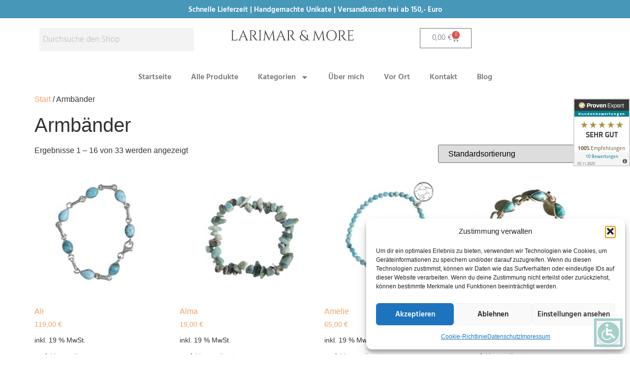

--- FILE ---
content_type: text/html; charset=UTF-8
request_url: https://larimarandmoreshop.net/produkt-kategorie/armbaender
body_size: 32817
content:
<!DOCTYPE html>
<html lang="de">
<head>
	<meta charset="UTF-8" />
	<meta name="viewport" content="width=device-width, initial-scale=1" />
	<link rel="profile" href="http://gmpg.org/xfn/11" />
	<link rel="pingback" href="https://larimarandmoreshop.net/xmlrpc.php" />
	<title>Armbänder &#8211; Larimar and More</title>
<meta name='robots' content='max-image-preview:large' />
<link rel="alternate" type="application/rss+xml" title="Larimar and More &raquo; Feed" href="https://larimarandmoreshop.net/feed" />
<link rel="alternate" type="application/rss+xml" title="Larimar and More &raquo; Kommentar-Feed" href="https://larimarandmoreshop.net/comments/feed" />
<link rel="alternate" type="application/rss+xml" title="Larimar and More &raquo; Armbänder Kategorie Feed" href="https://larimarandmoreshop.net/produkt-kategorie/armbaender/feed" />
<style id='wp-img-auto-sizes-contain-inline-css'>
img:is([sizes=auto i],[sizes^="auto," i]){contain-intrinsic-size:3000px 1500px}
/*# sourceURL=wp-img-auto-sizes-contain-inline-css */
</style>
<link rel='stylesheet' id='hfe-widgets-style-css' href='https://larimarandmoreshop.net/wp-content/plugins/header-footer-elementor/inc/widgets-css/frontend.css?ver=2.8.1' media='all' />
<link rel='stylesheet' id='hfe-woo-product-grid-css' href='https://larimarandmoreshop.net/wp-content/plugins/header-footer-elementor/inc/widgets-css/woo-products.css?ver=2.8.1' media='all' />
<style id='wp-emoji-styles-inline-css'>

	img.wp-smiley, img.emoji {
		display: inline !important;
		border: none !important;
		box-shadow: none !important;
		height: 1em !important;
		width: 1em !important;
		margin: 0 0.07em !important;
		vertical-align: -0.1em !important;
		background: none !important;
		padding: 0 !important;
	}
/*# sourceURL=wp-emoji-styles-inline-css */
</style>
<link rel='stylesheet' id='wp-block-library-css' href='https://larimarandmoreshop.net/wp-includes/css/dist/block-library/style.min.css?ver=6.9' media='all' />
<style id='global-styles-inline-css'>
:root{--wp--preset--aspect-ratio--square: 1;--wp--preset--aspect-ratio--4-3: 4/3;--wp--preset--aspect-ratio--3-4: 3/4;--wp--preset--aspect-ratio--3-2: 3/2;--wp--preset--aspect-ratio--2-3: 2/3;--wp--preset--aspect-ratio--16-9: 16/9;--wp--preset--aspect-ratio--9-16: 9/16;--wp--preset--color--black: #000000;--wp--preset--color--cyan-bluish-gray: #abb8c3;--wp--preset--color--white: #ffffff;--wp--preset--color--pale-pink: #f78da7;--wp--preset--color--vivid-red: #cf2e2e;--wp--preset--color--luminous-vivid-orange: #ff6900;--wp--preset--color--luminous-vivid-amber: #fcb900;--wp--preset--color--light-green-cyan: #7bdcb5;--wp--preset--color--vivid-green-cyan: #00d084;--wp--preset--color--pale-cyan-blue: #8ed1fc;--wp--preset--color--vivid-cyan-blue: #0693e3;--wp--preset--color--vivid-purple: #9b51e0;--wp--preset--gradient--vivid-cyan-blue-to-vivid-purple: linear-gradient(135deg,rgb(6,147,227) 0%,rgb(155,81,224) 100%);--wp--preset--gradient--light-green-cyan-to-vivid-green-cyan: linear-gradient(135deg,rgb(122,220,180) 0%,rgb(0,208,130) 100%);--wp--preset--gradient--luminous-vivid-amber-to-luminous-vivid-orange: linear-gradient(135deg,rgb(252,185,0) 0%,rgb(255,105,0) 100%);--wp--preset--gradient--luminous-vivid-orange-to-vivid-red: linear-gradient(135deg,rgb(255,105,0) 0%,rgb(207,46,46) 100%);--wp--preset--gradient--very-light-gray-to-cyan-bluish-gray: linear-gradient(135deg,rgb(238,238,238) 0%,rgb(169,184,195) 100%);--wp--preset--gradient--cool-to-warm-spectrum: linear-gradient(135deg,rgb(74,234,220) 0%,rgb(151,120,209) 20%,rgb(207,42,186) 40%,rgb(238,44,130) 60%,rgb(251,105,98) 80%,rgb(254,248,76) 100%);--wp--preset--gradient--blush-light-purple: linear-gradient(135deg,rgb(255,206,236) 0%,rgb(152,150,240) 100%);--wp--preset--gradient--blush-bordeaux: linear-gradient(135deg,rgb(254,205,165) 0%,rgb(254,45,45) 50%,rgb(107,0,62) 100%);--wp--preset--gradient--luminous-dusk: linear-gradient(135deg,rgb(255,203,112) 0%,rgb(199,81,192) 50%,rgb(65,88,208) 100%);--wp--preset--gradient--pale-ocean: linear-gradient(135deg,rgb(255,245,203) 0%,rgb(182,227,212) 50%,rgb(51,167,181) 100%);--wp--preset--gradient--electric-grass: linear-gradient(135deg,rgb(202,248,128) 0%,rgb(113,206,126) 100%);--wp--preset--gradient--midnight: linear-gradient(135deg,rgb(2,3,129) 0%,rgb(40,116,252) 100%);--wp--preset--font-size--small: 13px;--wp--preset--font-size--medium: 20px;--wp--preset--font-size--large: 36px;--wp--preset--font-size--x-large: 42px;--wp--preset--spacing--20: 0.44rem;--wp--preset--spacing--30: 0.67rem;--wp--preset--spacing--40: 1rem;--wp--preset--spacing--50: 1.5rem;--wp--preset--spacing--60: 2.25rem;--wp--preset--spacing--70: 3.38rem;--wp--preset--spacing--80: 5.06rem;--wp--preset--shadow--natural: 6px 6px 9px rgba(0, 0, 0, 0.2);--wp--preset--shadow--deep: 12px 12px 50px rgba(0, 0, 0, 0.4);--wp--preset--shadow--sharp: 6px 6px 0px rgba(0, 0, 0, 0.2);--wp--preset--shadow--outlined: 6px 6px 0px -3px rgb(255, 255, 255), 6px 6px rgb(0, 0, 0);--wp--preset--shadow--crisp: 6px 6px 0px rgb(0, 0, 0);}:root { --wp--style--global--content-size: 800px;--wp--style--global--wide-size: 1200px; }:where(body) { margin: 0; }.wp-site-blocks > .alignleft { float: left; margin-right: 2em; }.wp-site-blocks > .alignright { float: right; margin-left: 2em; }.wp-site-blocks > .aligncenter { justify-content: center; margin-left: auto; margin-right: auto; }:where(.wp-site-blocks) > * { margin-block-start: 24px; margin-block-end: 0; }:where(.wp-site-blocks) > :first-child { margin-block-start: 0; }:where(.wp-site-blocks) > :last-child { margin-block-end: 0; }:root { --wp--style--block-gap: 24px; }:root :where(.is-layout-flow) > :first-child{margin-block-start: 0;}:root :where(.is-layout-flow) > :last-child{margin-block-end: 0;}:root :where(.is-layout-flow) > *{margin-block-start: 24px;margin-block-end: 0;}:root :where(.is-layout-constrained) > :first-child{margin-block-start: 0;}:root :where(.is-layout-constrained) > :last-child{margin-block-end: 0;}:root :where(.is-layout-constrained) > *{margin-block-start: 24px;margin-block-end: 0;}:root :where(.is-layout-flex){gap: 24px;}:root :where(.is-layout-grid){gap: 24px;}.is-layout-flow > .alignleft{float: left;margin-inline-start: 0;margin-inline-end: 2em;}.is-layout-flow > .alignright{float: right;margin-inline-start: 2em;margin-inline-end: 0;}.is-layout-flow > .aligncenter{margin-left: auto !important;margin-right: auto !important;}.is-layout-constrained > .alignleft{float: left;margin-inline-start: 0;margin-inline-end: 2em;}.is-layout-constrained > .alignright{float: right;margin-inline-start: 2em;margin-inline-end: 0;}.is-layout-constrained > .aligncenter{margin-left: auto !important;margin-right: auto !important;}.is-layout-constrained > :where(:not(.alignleft):not(.alignright):not(.alignfull)){max-width: var(--wp--style--global--content-size);margin-left: auto !important;margin-right: auto !important;}.is-layout-constrained > .alignwide{max-width: var(--wp--style--global--wide-size);}body .is-layout-flex{display: flex;}.is-layout-flex{flex-wrap: wrap;align-items: center;}.is-layout-flex > :is(*, div){margin: 0;}body .is-layout-grid{display: grid;}.is-layout-grid > :is(*, div){margin: 0;}body{padding-top: 0px;padding-right: 0px;padding-bottom: 0px;padding-left: 0px;}a:where(:not(.wp-element-button)){text-decoration: underline;}:root :where(.wp-element-button, .wp-block-button__link){background-color: #32373c;border-width: 0;color: #fff;font-family: inherit;font-size: inherit;font-style: inherit;font-weight: inherit;letter-spacing: inherit;line-height: inherit;padding-top: calc(0.667em + 2px);padding-right: calc(1.333em + 2px);padding-bottom: calc(0.667em + 2px);padding-left: calc(1.333em + 2px);text-decoration: none;text-transform: inherit;}.has-black-color{color: var(--wp--preset--color--black) !important;}.has-cyan-bluish-gray-color{color: var(--wp--preset--color--cyan-bluish-gray) !important;}.has-white-color{color: var(--wp--preset--color--white) !important;}.has-pale-pink-color{color: var(--wp--preset--color--pale-pink) !important;}.has-vivid-red-color{color: var(--wp--preset--color--vivid-red) !important;}.has-luminous-vivid-orange-color{color: var(--wp--preset--color--luminous-vivid-orange) !important;}.has-luminous-vivid-amber-color{color: var(--wp--preset--color--luminous-vivid-amber) !important;}.has-light-green-cyan-color{color: var(--wp--preset--color--light-green-cyan) !important;}.has-vivid-green-cyan-color{color: var(--wp--preset--color--vivid-green-cyan) !important;}.has-pale-cyan-blue-color{color: var(--wp--preset--color--pale-cyan-blue) !important;}.has-vivid-cyan-blue-color{color: var(--wp--preset--color--vivid-cyan-blue) !important;}.has-vivid-purple-color{color: var(--wp--preset--color--vivid-purple) !important;}.has-black-background-color{background-color: var(--wp--preset--color--black) !important;}.has-cyan-bluish-gray-background-color{background-color: var(--wp--preset--color--cyan-bluish-gray) !important;}.has-white-background-color{background-color: var(--wp--preset--color--white) !important;}.has-pale-pink-background-color{background-color: var(--wp--preset--color--pale-pink) !important;}.has-vivid-red-background-color{background-color: var(--wp--preset--color--vivid-red) !important;}.has-luminous-vivid-orange-background-color{background-color: var(--wp--preset--color--luminous-vivid-orange) !important;}.has-luminous-vivid-amber-background-color{background-color: var(--wp--preset--color--luminous-vivid-amber) !important;}.has-light-green-cyan-background-color{background-color: var(--wp--preset--color--light-green-cyan) !important;}.has-vivid-green-cyan-background-color{background-color: var(--wp--preset--color--vivid-green-cyan) !important;}.has-pale-cyan-blue-background-color{background-color: var(--wp--preset--color--pale-cyan-blue) !important;}.has-vivid-cyan-blue-background-color{background-color: var(--wp--preset--color--vivid-cyan-blue) !important;}.has-vivid-purple-background-color{background-color: var(--wp--preset--color--vivid-purple) !important;}.has-black-border-color{border-color: var(--wp--preset--color--black) !important;}.has-cyan-bluish-gray-border-color{border-color: var(--wp--preset--color--cyan-bluish-gray) !important;}.has-white-border-color{border-color: var(--wp--preset--color--white) !important;}.has-pale-pink-border-color{border-color: var(--wp--preset--color--pale-pink) !important;}.has-vivid-red-border-color{border-color: var(--wp--preset--color--vivid-red) !important;}.has-luminous-vivid-orange-border-color{border-color: var(--wp--preset--color--luminous-vivid-orange) !important;}.has-luminous-vivid-amber-border-color{border-color: var(--wp--preset--color--luminous-vivid-amber) !important;}.has-light-green-cyan-border-color{border-color: var(--wp--preset--color--light-green-cyan) !important;}.has-vivid-green-cyan-border-color{border-color: var(--wp--preset--color--vivid-green-cyan) !important;}.has-pale-cyan-blue-border-color{border-color: var(--wp--preset--color--pale-cyan-blue) !important;}.has-vivid-cyan-blue-border-color{border-color: var(--wp--preset--color--vivid-cyan-blue) !important;}.has-vivid-purple-border-color{border-color: var(--wp--preset--color--vivid-purple) !important;}.has-vivid-cyan-blue-to-vivid-purple-gradient-background{background: var(--wp--preset--gradient--vivid-cyan-blue-to-vivid-purple) !important;}.has-light-green-cyan-to-vivid-green-cyan-gradient-background{background: var(--wp--preset--gradient--light-green-cyan-to-vivid-green-cyan) !important;}.has-luminous-vivid-amber-to-luminous-vivid-orange-gradient-background{background: var(--wp--preset--gradient--luminous-vivid-amber-to-luminous-vivid-orange) !important;}.has-luminous-vivid-orange-to-vivid-red-gradient-background{background: var(--wp--preset--gradient--luminous-vivid-orange-to-vivid-red) !important;}.has-very-light-gray-to-cyan-bluish-gray-gradient-background{background: var(--wp--preset--gradient--very-light-gray-to-cyan-bluish-gray) !important;}.has-cool-to-warm-spectrum-gradient-background{background: var(--wp--preset--gradient--cool-to-warm-spectrum) !important;}.has-blush-light-purple-gradient-background{background: var(--wp--preset--gradient--blush-light-purple) !important;}.has-blush-bordeaux-gradient-background{background: var(--wp--preset--gradient--blush-bordeaux) !important;}.has-luminous-dusk-gradient-background{background: var(--wp--preset--gradient--luminous-dusk) !important;}.has-pale-ocean-gradient-background{background: var(--wp--preset--gradient--pale-ocean) !important;}.has-electric-grass-gradient-background{background: var(--wp--preset--gradient--electric-grass) !important;}.has-midnight-gradient-background{background: var(--wp--preset--gradient--midnight) !important;}.has-small-font-size{font-size: var(--wp--preset--font-size--small) !important;}.has-medium-font-size{font-size: var(--wp--preset--font-size--medium) !important;}.has-large-font-size{font-size: var(--wp--preset--font-size--large) !important;}.has-x-large-font-size{font-size: var(--wp--preset--font-size--x-large) !important;}
:root :where(.wp-block-pullquote){font-size: 1.5em;line-height: 1.6;}
/*# sourceURL=global-styles-inline-css */
</style>
<link rel='stylesheet' id='woocommerce-layout-css' href='https://larimarandmoreshop.net/wp-content/plugins/woocommerce/assets/css/woocommerce-layout.css?ver=10.4.3' media='all' />
<link rel='stylesheet' id='woocommerce-smallscreen-css' href='https://larimarandmoreshop.net/wp-content/plugins/woocommerce/assets/css/woocommerce-smallscreen.css?ver=10.4.3' media='only screen and (max-width: 768px)' />
<link rel='stylesheet' id='woocommerce-general-css' href='https://larimarandmoreshop.net/wp-content/plugins/woocommerce/assets/css/woocommerce.css?ver=10.4.3' media='all' />
<style id='woocommerce-inline-inline-css'>
.woocommerce form .form-row .required { visibility: visible; }
/*# sourceURL=woocommerce-inline-inline-css */
</style>
<link rel='stylesheet' id='cmplz-general-css' href='https://larimarandmoreshop.net/wp-content/plugins/complianz-gdpr/assets/css/cookieblocker.min.css?ver=1766048596' media='all' />
<link rel='stylesheet' id='hfe-style-css' href='https://larimarandmoreshop.net/wp-content/plugins/header-footer-elementor/assets/css/header-footer-elementor.css?ver=2.8.1' media='all' />
<link rel='stylesheet' id='elementor-frontend-css' href='https://larimarandmoreshop.net/wp-content/plugins/elementor/assets/css/frontend.min.css?ver=3.34.1' media='all' />
<style id='elementor-frontend-inline-css'>

				.elementor-widget-woocommerce-checkout-page .woocommerce table.woocommerce-checkout-review-order-table {
				    margin: var(--sections-margin, 24px 0 24px 0);
				    padding: var(--sections-padding, 16px 16px);
				}
				.elementor-widget-woocommerce-checkout-page .woocommerce table.woocommerce-checkout-review-order-table .cart_item td.product-name {
				    padding-right: 20px;
				}
				.elementor-widget-woocommerce-checkout-page .woocommerce .woocommerce-checkout #payment {
					border: none;
					padding: 0;
				}
				.elementor-widget-woocommerce-checkout-page .woocommerce .e-checkout__order_review-2 {
					background: var(--sections-background-color, #ffffff);
				    border-radius: var(--sections-border-radius, 3px);
				    padding: var(--sections-padding, 16px 30px);
				    margin: var(--sections-margin, 0 0 24px 0);
				    border-style: var(--sections-border-type, solid);
				    border-color: var(--sections-border-color, #D5D8DC);
				    border-width: 1px;
				    display: block;
				}
				.elementor-widget-woocommerce-checkout-page .woocommerce-checkout .place-order {
					display: -webkit-box;
					display: -ms-flexbox;
					display: flex;
					-webkit-box-orient: vertical;
					-webkit-box-direction: normal;
					-ms-flex-direction: column;
					flex-direction: column;
					-ms-flex-wrap: wrap;
					flex-wrap: wrap;
					padding: 0;
					margin-bottom: 0;
					margin-top: 1em;
					-webkit-box-align: var(--place-order-title-alignment, stretch);
					-ms-flex-align: var(--place-order-title-alignment, stretch);
					align-items: var(--place-order-title-alignment, stretch); 
				}
				.elementor-widget-woocommerce-checkout-page .woocommerce-checkout #place_order {
					background-color: #5bc0de;
					width: var(--purchase-button-width, auto);
					float: none;
					color: var(--purchase-button-normal-text-color, #ffffff);
					min-height: auto;
					padding: var(--purchase-button-padding, 1em 1em);
					border-radius: var(--purchase-button-border-radius, 3px); 
		        }
		        .elementor-widget-woocommerce-checkout-page .woocommerce-checkout #place_order:hover {
					background-color: #5bc0de;
					color: var(--purchase-button-hover-text-color, #ffffff);
					border-color: var(--purchase-button-hover-border-color, #5bc0de);
					-webkit-transition-duration: var(--purchase-button-hover-transition-duration, 0.3s);
					-o-transition-duration: var(--purchase-button-hover-transition-duration, 0.3s);
					transition-duration: var(--purchase-button-hover-transition-duration, 0.3s); 
                }
			
/*# sourceURL=elementor-frontend-inline-css */
</style>
<link rel='stylesheet' id='elementor-post-8-css' href='https://larimarandmoreshop.net/wp-content/uploads/elementor/css/post-8.css?ver=1768708920' media='all' />
<link rel='stylesheet' id='elementor-post-189-css' href='https://larimarandmoreshop.net/wp-content/uploads/elementor/css/post-189.css?ver=1768708920' media='all' />
<link rel='stylesheet' id='elementor-post-371-css' href='https://larimarandmoreshop.net/wp-content/uploads/elementor/css/post-371.css?ver=1768708920' media='all' />
<link rel='stylesheet' id='hello-elementor-css' href='https://larimarandmoreshop.net/wp-content/themes/hello-elementor/assets/css/reset.css?ver=3.4.5' media='all' />
<link rel='stylesheet' id='hello-elementor-theme-style-css' href='https://larimarandmoreshop.net/wp-content/themes/hello-elementor/assets/css/theme.css?ver=3.4.5' media='all' />
<link rel='stylesheet' id='hello-elementor-header-footer-css' href='https://larimarandmoreshop.net/wp-content/themes/hello-elementor/assets/css/header-footer.css?ver=3.4.5' media='all' />
<link rel='stylesheet' id='woocommerce-gzd-layout-css' href='https://larimarandmoreshop.net/wp-content/plugins/woocommerce-germanized/build/static/layout-styles.css?ver=3.20.5' media='all' />
<style id='woocommerce-gzd-layout-inline-css'>
.woocommerce-checkout .shop_table { background-color: #eeeeee; } .product p.deposit-packaging-type { font-size: 1.25em !important; } p.woocommerce-shipping-destination { display: none; }
                .wc-gzd-nutri-score-value-a {
                    background: url(https://larimarandmoreshop.net/wp-content/plugins/woocommerce-germanized/assets/images/nutri-score-a.svg) no-repeat;
                }
                .wc-gzd-nutri-score-value-b {
                    background: url(https://larimarandmoreshop.net/wp-content/plugins/woocommerce-germanized/assets/images/nutri-score-b.svg) no-repeat;
                }
                .wc-gzd-nutri-score-value-c {
                    background: url(https://larimarandmoreshop.net/wp-content/plugins/woocommerce-germanized/assets/images/nutri-score-c.svg) no-repeat;
                }
                .wc-gzd-nutri-score-value-d {
                    background: url(https://larimarandmoreshop.net/wp-content/plugins/woocommerce-germanized/assets/images/nutri-score-d.svg) no-repeat;
                }
                .wc-gzd-nutri-score-value-e {
                    background: url(https://larimarandmoreshop.net/wp-content/plugins/woocommerce-germanized/assets/images/nutri-score-e.svg) no-repeat;
                }
            
/*# sourceURL=woocommerce-gzd-layout-inline-css */
</style>
<link rel='stylesheet' id='hfe-elementor-icons-css' href='https://larimarandmoreshop.net/wp-content/plugins/elementor/assets/lib/eicons/css/elementor-icons.min.css?ver=5.34.0' media='all' />
<link rel='stylesheet' id='hfe-icons-list-css' href='https://larimarandmoreshop.net/wp-content/plugins/elementor/assets/css/widget-icon-list.min.css?ver=3.24.3' media='all' />
<link rel='stylesheet' id='hfe-social-icons-css' href='https://larimarandmoreshop.net/wp-content/plugins/elementor/assets/css/widget-social-icons.min.css?ver=3.24.0' media='all' />
<link rel='stylesheet' id='hfe-social-share-icons-brands-css' href='https://larimarandmoreshop.net/wp-content/plugins/elementor/assets/lib/font-awesome/css/brands.css?ver=5.15.3' media='all' />
<link rel='stylesheet' id='hfe-social-share-icons-fontawesome-css' href='https://larimarandmoreshop.net/wp-content/plugins/elementor/assets/lib/font-awesome/css/fontawesome.css?ver=5.15.3' media='all' />
<link rel='stylesheet' id='hfe-nav-menu-icons-css' href='https://larimarandmoreshop.net/wp-content/plugins/elementor/assets/lib/font-awesome/css/solid.css?ver=5.15.3' media='all' />
<link rel='stylesheet' id='hfe-widget-blockquote-css' href='https://larimarandmoreshop.net/wp-content/plugins/elementor-pro/assets/css/widget-blockquote.min.css?ver=3.25.0' media='all' />
<link rel='stylesheet' id='hfe-mega-menu-css' href='https://larimarandmoreshop.net/wp-content/plugins/elementor-pro/assets/css/widget-mega-menu.min.css?ver=3.26.2' media='all' />
<link rel='stylesheet' id='hfe-nav-menu-widget-css' href='https://larimarandmoreshop.net/wp-content/plugins/elementor-pro/assets/css/widget-nav-menu.min.css?ver=3.26.0' media='all' />
<link rel='stylesheet' id='dashicons-css' href='https://larimarandmoreshop.net/wp-includes/css/dashicons.min.css?ver=6.9' media='all' />
<link rel='stylesheet' id='my-calendar-lists-css' href='https://larimarandmoreshop.net/wp-content/plugins/my-calendar/css/list-presets.css?ver=3.6.17' media='all' />
<link rel='stylesheet' id='my-calendar-reset-css' href='https://larimarandmoreshop.net/wp-content/plugins/my-calendar/css/reset.css?ver=3.6.17' media='all' />
<style id='my-calendar-reset-inline-css'>

/* Styles by My Calendar - Joe Dolson https://www.joedolson.com/ */

.my-calendar-modal .event-title svg { background-color: #243f82; padding: 3px; }
.mc-main .mc_general .event-title, .mc-main .mc_general .event-title a { background: #243f82 !important; color: #ffffff !important; }
.mc-main .mc_general .event-title button { background: #243f82 !important; color: #ffffff !important; }
.mc-main .mc_general .event-title a:hover, .mc-main .mc_general .event-title a:focus { background: #000c4f !important;}
.mc-main .mc_general .event-title button:hover, .mc-main .mc_general .event-title button:focus { background: #000c4f !important;}
.mc-main, .mc-event, .my-calendar-modal, .my-calendar-modal-overlay, .mc-event-list {--primary-dark: #1b63a3; --primary-light: #fff; --secondary-light: #fff; --secondary-dark: #8fcbc3; --highlight-dark: #666; --highlight-light: #efefef; --close-button: #b32d2e; --search-highlight-bg: #8fcbc3; --navbar-background: transparent; --nav-button-bg: #fff; --nav-button-color: #313233; --nav-button-border: #313233; --nav-input-border: #313233; --nav-input-background: #fff; --nav-input-color: #313233; --grid-cell-border: #0000001f; --grid-header-border: #313233; --grid-header-color: #000000; --grid-header-bg: transparent; --grid-cell-background: #ffffff; --current-day-border: #8fcbc3; --current-day-color: #313233; --current-day-bg: transparent; --date-has-events-bg: #8fcbc3; --date-has-events-color: #ffffff; --calendar-heading: clamp( 1.125rem, 24px, 2.5rem ); --event-title: clamp( 1.25rem, 24px, 2.5rem ); --grid-date: 16px; --grid-date-heading: clamp( .75rem, 16px, 1.5rem ); --modal-title: 1.5rem; --navigation-controls: clamp( .75rem, 16px, 1.5rem ); --card-heading: 1.125rem; --list-date: 1.25rem; --author-card: clamp( .75rem, 14px, 1.5rem); --single-event-title: clamp( 1.25rem, 24px, 2.5rem ); --mini-time-text: clamp( .75rem, 14px 1.25rem ); --list-event-date: 1.25rem; --list-event-title: 1.2rem; --grid-weekend-color: #313233; --grid-weekend-bg: transparent; --grid-max-width: 1260px; --list-preset-border-color: #000000; --list-preset-stripe-background: rgba( 0,0,0,.04 ); --list-preset-date-badge-background: #000; --list-preset-date-badge-color: #fff; --list-preset-background: transparent; --category-mc_general: #243f82; }
/*# sourceURL=my-calendar-reset-inline-css */
</style>
<script src="https://larimarandmoreshop.net/wp-includes/js/jquery/jquery.min.js?ver=3.7.1" id="jquery-core-js"></script>
<script src="https://larimarandmoreshop.net/wp-includes/js/jquery/jquery-migrate.min.js?ver=3.4.1" id="jquery-migrate-js"></script>
<script id="jquery-js-after">
!function($){"use strict";$(document).ready(function(){$(this).scrollTop()>100&&$(".hfe-scroll-to-top-wrap").removeClass("hfe-scroll-to-top-hide"),$(window).scroll(function(){$(this).scrollTop()<100?$(".hfe-scroll-to-top-wrap").fadeOut(300):$(".hfe-scroll-to-top-wrap").fadeIn(300)}),$(".hfe-scroll-to-top-wrap").on("click",function(){$("html, body").animate({scrollTop:0},300);return!1})})}(jQuery);
!function($){'use strict';$(document).ready(function(){var bar=$('.hfe-reading-progress-bar');if(!bar.length)return;$(window).on('scroll',function(){var s=$(window).scrollTop(),d=$(document).height()-$(window).height(),p=d? s/d*100:0;bar.css('width',p+'%')});});}(jQuery);
//# sourceURL=jquery-js-after
</script>
<script src="https://larimarandmoreshop.net/wp-content/plugins/woocommerce/assets/js/jquery-blockui/jquery.blockUI.min.js?ver=2.7.0-wc.10.4.3" id="wc-jquery-blockui-js" defer data-wp-strategy="defer"></script>
<script id="wc-add-to-cart-js-extra">
var wc_add_to_cart_params = {"ajax_url":"/wp-admin/admin-ajax.php","wc_ajax_url":"/?wc-ajax=%%endpoint%%","i18n_view_cart":"Warenkorb anzeigen","cart_url":"https://larimarandmoreshop.net/warenkorb","is_cart":"","cart_redirect_after_add":"no"};
//# sourceURL=wc-add-to-cart-js-extra
</script>
<script src="https://larimarandmoreshop.net/wp-content/plugins/woocommerce/assets/js/frontend/add-to-cart.min.js?ver=10.4.3" id="wc-add-to-cart-js" defer data-wp-strategy="defer"></script>
<script src="https://larimarandmoreshop.net/wp-content/plugins/woocommerce/assets/js/js-cookie/js.cookie.min.js?ver=2.1.4-wc.10.4.3" id="wc-js-cookie-js" defer data-wp-strategy="defer"></script>
<script id="woocommerce-js-extra">
var woocommerce_params = {"ajax_url":"/wp-admin/admin-ajax.php","wc_ajax_url":"/?wc-ajax=%%endpoint%%","i18n_password_show":"Passwort anzeigen","i18n_password_hide":"Passwort ausblenden"};
//# sourceURL=woocommerce-js-extra
</script>
<script src="https://larimarandmoreshop.net/wp-content/plugins/woocommerce/assets/js/frontend/woocommerce.min.js?ver=10.4.3" id="woocommerce-js" defer data-wp-strategy="defer"></script>
<script id="wc-gzd-unit-price-observer-queue-js-extra">
var wc_gzd_unit_price_observer_queue_params = {"ajax_url":"/wp-admin/admin-ajax.php","wc_ajax_url":"/?wc-ajax=%%endpoint%%","refresh_unit_price_nonce":"c3e399ab45"};
//# sourceURL=wc-gzd-unit-price-observer-queue-js-extra
</script>
<script src="https://larimarandmoreshop.net/wp-content/plugins/woocommerce-germanized/build/static/unit-price-observer-queue.js?ver=3.20.5" id="wc-gzd-unit-price-observer-queue-js" defer data-wp-strategy="defer"></script>
<script src="https://larimarandmoreshop.net/wp-content/plugins/woocommerce/assets/js/accounting/accounting.min.js?ver=0.4.2" id="wc-accounting-js"></script>
<script id="wc-gzd-unit-price-observer-js-extra">
var wc_gzd_unit_price_observer_params = {"wrapper":".product","price_selector":{"p.price":{"is_total_price":false,"is_primary_selector":true,"quantity_selector":""}},"replace_price":"1","product_id":"2363","price_decimal_sep":",","price_thousand_sep":".","qty_selector":"input.quantity, input.qty","refresh_on_load":""};
//# sourceURL=wc-gzd-unit-price-observer-js-extra
</script>
<script src="https://larimarandmoreshop.net/wp-content/plugins/woocommerce-germanized/build/static/unit-price-observer.js?ver=3.20.5" id="wc-gzd-unit-price-observer-js" defer data-wp-strategy="defer"></script>
<link rel="https://api.w.org/" href="https://larimarandmoreshop.net/wp-json/" /><link rel="alternate" title="JSON" type="application/json" href="https://larimarandmoreshop.net/wp-json/wp/v2/product_cat/26" /><link rel="EditURI" type="application/rsd+xml" title="RSD" href="https://larimarandmoreshop.net/xmlrpc.php?rsd" />
<meta name="generator" content="WordPress 6.9" />
<meta name="generator" content="WooCommerce 10.4.3" />
    <style>
    /* Mobile-Fix für WooCommerce Warenkorb & Checkout */

    @media (max-width: 768px) {

      /* Stelle sicher, dass der Warenkorb nicht nach rechts rausläuft */
      .woocommerce-cart,
      .woocommerce-checkout,
      .wc-block-cart,
      .wc-block-checkout {
          width: 100% !important;
          overflow-x: visible !important;
      }

      /* Tabellen / Totals auf volle Breite */
      .woocommerce table.shop_table,
      .wc-block-cart__totals,
      .wc-block-components-totals-wrapper {
          width: 100% !important;
      }

      /* Verhindert, dass Elementor oder Theme zu viel Margin erzeugen */
      .woocommerce-cart .entry-content,
      .woocommerce-checkout .entry-content,
      .wc-block-cart,
      .wc-block-checkout {
          margin-left: 0 !important;
          margin-right: 0 !important;
          padding-left: 10px !important;
          padding-right: 10px !important;
      }

      /* Falls ein Element breiter ist als der Bildschirm → Scrollen erlauben statt Abschneiden */
      body.woocommerce-cart,
      body.woocommerce-checkout {
          overflow-x: auto !important;
      }
    }
    </style>
        <style>
    /* ==== PRODUKTBILDER IM WARENKORB AUF HANDY ERZWINGEN ==== */

    @media (max-width: 768px) {

        /* 1) Klassischer WooCommerce-Warenkorb (Shortcode [woocommerce_cart]) */
        .woocommerce-cart table.cart .product-thumbnail,
        .woocommerce-cart table.cart .product-thumbnail img {
            display: block !important;
            visibility: visible !important;
            opacity: 1 !important;

            /* NEU: 300x300 Größe */
            width: 300px !important;
            max-width: 300px !important;
            height: 300px !important;
            object-fit: contain !important;
        }

        .woocommerce-cart table.cart .product-thumbnail {
            width: 300px !important;
        }

        /* 2) WooCommerce Cart Block (neuer Block-Warenkorb) */
        .wc-block-cart-item__image,
        .wc-block-cart-item__image img,
        .wc-block-components-product-image,
        .wc-block-components-product-image img {
            display: block !important;
            visibility: visible !important;
            opacity: 1 !important;

            /* NEU: 300x300 Größe */
            width: 300px !important;
            max-width: 300px !important;
            height: 300px !important;
            object-fit: contain !important;
        }

        /* 3) Elementor Cart / Menu Cart Widgets */
        .elementor-menu-cart__product-image,
        .elementor-menu-cart__product-image img,
        .elementor-cart__product-image,
        .elementor-cart__product-image img {
            display: block !important;
            visibility: visible !important;
            opacity: 1 !important;

            /* NEU: 300x300 Größe */
            width: 300px !important;
            max-width: 300px !important;
            height: 300px !important;
            object-fit: contain !important;
        }

        /* Sicherheit: Kein Abschneiden */
        .woocommerce-cart,
        .wc-block-cart,
        .elementor-menu-cart__products,
        .elementor-cart__products {
            overflow-x: visible !important;
        }
    }
    </style>
    			<style>.cmplz-hidden {
					display: none !important;
				}</style>	<noscript><style>.woocommerce-product-gallery{ opacity: 1 !important; }</style></noscript>
	<meta name="generator" content="Elementor 3.34.1; features: e_font_icon_svg, additional_custom_breakpoints; settings: css_print_method-external, google_font-disabled, font_display-swap">
<!-- ProvenExpert Bewertungssiegel -->
<style type="text/css">body {-ms-overflow-style: scrollbar;} @media(max-width:991px){#ProvenExpert_widget_container {display:none !important;}}</style>
<a id="ProvenExpert_widget_container" href="https://www.provenexpert.com/annette-braam/?utm_source=Widget&amp;utm_medium=Widget&amp;utm_campaign=Widget" title="Kundenbewertungen &amp; Erfahrungen zu Annette Braam. Mehr Infos anzeigen." target="_blank" style="text-decoration:none;z-index:9999;position:fixed;float:left;line-height:0;right:0px;top:200px;" rel="noopener noreferrer"><img src="https://images.provenexpert.com/bc/82/cd3444c8ae350bc5853fcde8a364/widget_portrait_115_de_0.png" alt="Erfahrungen &amp; Bewertungen zu Annette Braam" width="115" height="138" style="border:0" />
<span id="ProvenExpert_slider_feedback" style="position:absolute;padding:2px 0 0px 0;top:0;left:115px;"></span>
<script type="text/javascript" src="//www.provenexpert.com/slider_annette-braam.js?sk=p_115" async></script>
</a>
<!-- ProvenExpert Bewertungssiegel -->
			<style>
				.e-con.e-parent:nth-of-type(n+4):not(.e-lazyloaded):not(.e-no-lazyload),
				.e-con.e-parent:nth-of-type(n+4):not(.e-lazyloaded):not(.e-no-lazyload) * {
					background-image: none !important;
				}
				@media screen and (max-height: 1024px) {
					.e-con.e-parent:nth-of-type(n+3):not(.e-lazyloaded):not(.e-no-lazyload),
					.e-con.e-parent:nth-of-type(n+3):not(.e-lazyloaded):not(.e-no-lazyload) * {
						background-image: none !important;
					}
				}
				@media screen and (max-height: 640px) {
					.e-con.e-parent:nth-of-type(n+2):not(.e-lazyloaded):not(.e-no-lazyload),
					.e-con.e-parent:nth-of-type(n+2):not(.e-lazyloaded):not(.e-no-lazyload) * {
						background-image: none !important;
					}
				}
			</style>
			<link rel="icon" href="https://larimarandmoreshop.net/wp-content/uploads/2024/07/cropped-Unknown-6-32x32.jpeg" sizes="32x32" />
<link rel="icon" href="https://larimarandmoreshop.net/wp-content/uploads/2024/07/cropped-Unknown-6-192x192.jpeg" sizes="192x192" />
<link rel="apple-touch-icon" href="https://larimarandmoreshop.net/wp-content/uploads/2024/07/cropped-Unknown-6-180x180.jpeg" />
<meta name="msapplication-TileImage" content="https://larimarandmoreshop.net/wp-content/uploads/2024/07/cropped-Unknown-6-270x270.jpeg" />
		<style id="wp-custom-css">
			/* Warenkorb Button */
.woocommerce a.button.alt {
  color: #ffffff !important;
  background-color: #F09F6A !important;
}

.woocommerce a.button.alt:hover {
  background-color: #d78657 !important;
  color: #ffffff !important;
}

/* Checkout Button */
.woocommerce #payment #place_order {
  color: #111111 !important;
  background-color: #F09F6A !important;
  border-radius: 6px !important;
}

.woocommerce #payment #place_order:hover {
  color: #ffffff !important;
  background-color: #d78657 !important;
}
		</style>
		</head>

<body data-cmplz=1 class="archive tax-product_cat term-armbaender term-26 wp-custom-logo wp-embed-responsive wp-theme-hello-elementor theme-hello-elementor woocommerce woocommerce-page woocommerce-no-js ehf-header ehf-footer ehf-template-hello-elementor ehf-stylesheet-hello-elementor hello-elementor-default elementor-default elementor-kit-8">
<div id="page" class="hfeed site">

		<header id="masthead" itemscope="itemscope" itemtype="https://schema.org/WPHeader">
			<p class="main-title bhf-hidden" itemprop="headline"><a href="https://larimarandmoreshop.net" title="Larimar and More" rel="home">Larimar and More</a></p>
					<div data-elementor-type="wp-post" data-elementor-id="189" class="elementor elementor-189" data-elementor-post-type="elementor-hf">
				<div class="elementor-element elementor-element-db0c361 e-grid e-con-boxed e-con e-parent" data-id="db0c361" data-element_type="container" data-settings="{&quot;background_background&quot;:&quot;classic&quot;}">
					<div class="e-con-inner">
				<div class="elementor-element elementor-element-d080a4a elementor-widget elementor-widget-text-editor" data-id="d080a4a" data-element_type="widget" data-widget_type="text-editor.default">
				<div class="elementor-widget-container">
									<p>Schnelle Lieferzeit | Handgemachte Unikate | Versandkosten frei ab 150,- Euro</p>								</div>
				</div>
					</div>
				</div>
		<div class="elementor-element elementor-element-a559783 e-grid e-con-boxed e-con e-parent" data-id="a559783" data-element_type="container">
					<div class="e-con-inner">
		<div class="elementor-element elementor-element-f3713c3 e-con-full e-flex e-con e-child" data-id="f3713c3" data-element_type="container">
				<div class="elementor-element elementor-element-949b7bb hfe-search-layout-text elementor-widget elementor-widget-hfe-search-button" data-id="949b7bb" data-element_type="widget" data-settings="{&quot;size&quot;:{&quot;unit&quot;:&quot;px&quot;,&quot;size&quot;:37,&quot;sizes&quot;:[]},&quot;size_tablet&quot;:{&quot;unit&quot;:&quot;px&quot;,&quot;size&quot;:&quot;&quot;,&quot;sizes&quot;:[]},&quot;size_mobile&quot;:{&quot;unit&quot;:&quot;px&quot;,&quot;size&quot;:&quot;&quot;,&quot;sizes&quot;:[]},&quot;close_icon_size&quot;:{&quot;unit&quot;:&quot;px&quot;,&quot;size&quot;:&quot;20&quot;,&quot;sizes&quot;:[]},&quot;close_icon_size_tablet&quot;:{&quot;unit&quot;:&quot;px&quot;,&quot;size&quot;:&quot;&quot;,&quot;sizes&quot;:[]},&quot;close_icon_size_mobile&quot;:{&quot;unit&quot;:&quot;px&quot;,&quot;size&quot;:&quot;&quot;,&quot;sizes&quot;:[]}}" data-widget_type="hfe-search-button.default">
				<div class="elementor-widget-container">
							<form class="hfe-search-button-wrapper" role="search" action="https://larimarandmoreshop.net/" method="get">

						<div class="hfe-search-form__container" role="tablist">
									<input placeholder="Durchsuche den Shop" class="hfe-search-form__input" type="search" name="s" title="Suche" value="">
						<button id="clear" type="reset">
							<i class="fas fa-times clearable__clear" aria-hidden="true"></i>
						</button>
							</div>
				</form>
						</div>
				</div>
				</div>
		<div class="elementor-element elementor-element-30400d4 e-con-full e-flex e-con e-child" data-id="30400d4" data-element_type="container">
				<div class="elementor-element elementor-element-f00da7b elementor-widget elementor-widget-image" data-id="f00da7b" data-element_type="widget" data-widget_type="image.default">
				<div class="elementor-widget-container">
																<a href="http://larimarandmoreshop.net">
							<img width="409" height="58" src="https://larimarandmoreshop.net/wp-content/uploads/2024/06/Logo.jpg" class="attachment-large size-large wp-image-205" alt="" srcset="https://larimarandmoreshop.net/wp-content/uploads/2024/06/Logo.jpg 409w, https://larimarandmoreshop.net/wp-content/uploads/2024/06/Logo-300x43.jpg 300w" sizes="(max-width: 409px) 100vw, 409px" />								</a>
															</div>
				</div>
				</div>
		<div class="elementor-element elementor-element-9149905 e-con-full e-flex e-con e-child" data-id="9149905" data-element_type="container">
				<div class="elementor-element elementor-element-d93638f toggle-icon--cart-solid elementor-hidden-mobile elementor-menu-cart--items-indicator-bubble elementor-menu-cart--show-subtotal-yes elementor-menu-cart--cart-type-side-cart elementor-menu-cart--show-remove-button-yes elementor-widget elementor-widget-woocommerce-menu-cart" data-id="d93638f" data-element_type="widget" data-settings="{&quot;cart_type&quot;:&quot;side-cart&quot;,&quot;open_cart&quot;:&quot;click&quot;,&quot;automatically_open_cart&quot;:&quot;no&quot;}" data-widget_type="woocommerce-menu-cart.default">
				<div class="elementor-widget-container">
							<div class="elementor-menu-cart__wrapper">
							<div class="elementor-menu-cart__toggle_wrapper">
					<div class="elementor-menu-cart__container elementor-lightbox" aria-hidden="true">
						<div class="elementor-menu-cart__main" aria-hidden="true">
									<div class="elementor-menu-cart__close-button">
					</div>
									<div class="widget_shopping_cart_content">
															</div>
						</div>
					</div>
							<div class="elementor-menu-cart__toggle elementor-button-wrapper">
			<a id="elementor-menu-cart__toggle_button" href="#" class="elementor-menu-cart__toggle_button elementor-button elementor-size-sm" aria-expanded="false">
				<span class="elementor-button-text"><span class="woocommerce-Price-amount amount"><bdi>0,00&nbsp;<span class="woocommerce-Price-currencySymbol">&euro;</span></bdi></span></span>
				<span class="elementor-button-icon">
					<span class="elementor-button-icon-qty" data-counter="0">0</span>
					<svg class="e-font-icon-svg e-eicon-cart-solid" viewBox="0 0 1000 1000" xmlns="http://www.w3.org/2000/svg"><path d="M188 167H938C943 167 949 169 953 174 957 178 959 184 958 190L926 450C919 502 875 542 823 542H263L271 583C281 631 324 667 373 667H854C866 667 875 676 875 687S866 708 854 708H373C304 708 244 659 230 591L129 83H21C9 83 0 74 0 62S9 42 21 42H146C156 42 164 49 166 58L188 167ZM771 750C828 750 875 797 875 854S828 958 771 958 667 912 667 854 713 750 771 750ZM354 750C412 750 458 797 458 854S412 958 354 958 250 912 250 854 297 750 354 750Z"></path></svg>					<span class="elementor-screen-only">Warenkorb</span>
				</span>
			</a>
		</div>
						</div>
					</div> <!-- close elementor-menu-cart__wrapper -->
						</div>
				</div>
				</div>
					</div>
				</div>
		<div class="elementor-element elementor-element-dc5f026 e-grid elementor-hidden-desktop elementor-hidden-tablet e-con-boxed e-con e-parent" data-id="dc5f026" data-element_type="container">
					<div class="e-con-inner">
				<div class="elementor-element elementor-element-3bfe0e4 elementor-nav-menu__align-start elementor-nav-menu--dropdown-tablet elementor-nav-menu__text-align-aside elementor-nav-menu--toggle elementor-nav-menu--burger elementor-widget elementor-widget-nav-menu" data-id="3bfe0e4" data-element_type="widget" data-settings="{&quot;layout&quot;:&quot;horizontal&quot;,&quot;submenu_icon&quot;:{&quot;value&quot;:&quot;&lt;svg aria-hidden=\&quot;true\&quot; class=\&quot;e-font-icon-svg e-fas-caret-down\&quot; viewBox=\&quot;0 0 320 512\&quot; xmlns=\&quot;http:\/\/www.w3.org\/2000\/svg\&quot;&gt;&lt;path d=\&quot;M31.3 192h257.3c17.8 0 26.7 21.5 14.1 34.1L174.1 354.8c-7.8 7.8-20.5 7.8-28.3 0L17.2 226.1C4.6 213.5 13.5 192 31.3 192z\&quot;&gt;&lt;\/path&gt;&lt;\/svg&gt;&quot;,&quot;library&quot;:&quot;fa-solid&quot;},&quot;toggle&quot;:&quot;burger&quot;}" data-widget_type="nav-menu.default">
				<div class="elementor-widget-container">
								<nav aria-label="Menü" class="elementor-nav-menu--main elementor-nav-menu__container elementor-nav-menu--layout-horizontal e--pointer-underline e--animation-fade">
				<ul id="menu-1-3bfe0e4" class="elementor-nav-menu"><li class="menu-item menu-item-type-post_type menu-item-object-page menu-item-home menu-item-200"><a href="https://larimarandmoreshop.net/" class="elementor-item">Startseite</a></li>
<li class="menu-item menu-item-type-post_type menu-item-object-page menu-item-196"><a href="https://larimarandmoreshop.net/alle-produkte" class="elementor-item">Alle Produkte</a></li>
<li class="menu-item menu-item-type-post_type menu-item-object-page menu-item-has-children menu-item-195"><a href="https://larimarandmoreshop.net/kategorien" class="elementor-item">Kategorien</a>
<ul class="sub-menu elementor-nav-menu--dropdown">
	<li class="menu-item menu-item-type-post_type menu-item-object-page menu-item-1330"><a href="https://larimarandmoreshop.net/anhaenger" class="elementor-sub-item">Anhänger</a></li>
	<li class="menu-item menu-item-type-post_type menu-item-object-page menu-item-1331"><a href="https://larimarandmoreshop.net/ohrringe" class="elementor-sub-item">Ohrringe</a></li>
	<li class="menu-item menu-item-type-post_type menu-item-object-page menu-item-1332"><a href="https://larimarandmoreshop.net/ketten" class="elementor-sub-item">Ketten</a></li>
	<li class="menu-item menu-item-type-post_type menu-item-object-page menu-item-1334"><a href="https://larimarandmoreshop.net/armbaender" class="elementor-sub-item">Armbänder</a></li>
	<li class="menu-item menu-item-type-post_type menu-item-object-page menu-item-1627"><a href="https://larimarandmoreshop.net/ringe" class="elementor-sub-item">Ringe</a></li>
	<li class="menu-item menu-item-type-post_type menu-item-object-page menu-item-2827"><a href="https://larimarandmoreshop.net/fusskette" class="elementor-sub-item">Fußketten</a></li>
</ul>
</li>
<li class="menu-item menu-item-type-post_type menu-item-object-page menu-item-197"><a href="https://larimarandmoreshop.net/ueber-mich" class="elementor-item">Über mich</a></li>
<li class="menu-item menu-item-type-post_type menu-item-object-page menu-item-198"><a href="https://larimarandmoreshop.net/vor-ort" class="elementor-item">Vor Ort</a></li>
<li class="menu-item menu-item-type-post_type menu-item-object-page menu-item-199"><a href="https://larimarandmoreshop.net/kontakt" class="elementor-item">Kontakt</a></li>
<li class="menu-item menu-item-type-post_type menu-item-object-page menu-item-1035"><a href="https://larimarandmoreshop.net/blog" class="elementor-item">Blog</a></li>
</ul>			</nav>
					<div class="elementor-menu-toggle" role="button" tabindex="0" aria-label="Menü Umschalter" aria-expanded="false">
			<svg aria-hidden="true" role="presentation" class="elementor-menu-toggle__icon--open e-font-icon-svg e-eicon-menu-bar" viewBox="0 0 1000 1000" xmlns="http://www.w3.org/2000/svg"><path d="M104 333H896C929 333 958 304 958 271S929 208 896 208H104C71 208 42 237 42 271S71 333 104 333ZM104 583H896C929 583 958 554 958 521S929 458 896 458H104C71 458 42 487 42 521S71 583 104 583ZM104 833H896C929 833 958 804 958 771S929 708 896 708H104C71 708 42 737 42 771S71 833 104 833Z"></path></svg><svg aria-hidden="true" role="presentation" class="elementor-menu-toggle__icon--close e-font-icon-svg e-eicon-close" viewBox="0 0 1000 1000" xmlns="http://www.w3.org/2000/svg"><path d="M742 167L500 408 258 167C246 154 233 150 217 150 196 150 179 158 167 167 154 179 150 196 150 212 150 229 154 242 171 254L408 500 167 742C138 771 138 800 167 829 196 858 225 858 254 829L496 587 738 829C750 842 767 846 783 846 800 846 817 842 829 829 842 817 846 804 846 783 846 767 842 750 829 737L588 500 833 258C863 229 863 200 833 171 804 137 775 137 742 167Z"></path></svg>		</div>
					<nav class="elementor-nav-menu--dropdown elementor-nav-menu__container" aria-hidden="true">
				<ul id="menu-2-3bfe0e4" class="elementor-nav-menu"><li class="menu-item menu-item-type-post_type menu-item-object-page menu-item-home menu-item-200"><a href="https://larimarandmoreshop.net/" class="elementor-item" tabindex="-1">Startseite</a></li>
<li class="menu-item menu-item-type-post_type menu-item-object-page menu-item-196"><a href="https://larimarandmoreshop.net/alle-produkte" class="elementor-item" tabindex="-1">Alle Produkte</a></li>
<li class="menu-item menu-item-type-post_type menu-item-object-page menu-item-has-children menu-item-195"><a href="https://larimarandmoreshop.net/kategorien" class="elementor-item" tabindex="-1">Kategorien</a>
<ul class="sub-menu elementor-nav-menu--dropdown">
	<li class="menu-item menu-item-type-post_type menu-item-object-page menu-item-1330"><a href="https://larimarandmoreshop.net/anhaenger" class="elementor-sub-item" tabindex="-1">Anhänger</a></li>
	<li class="menu-item menu-item-type-post_type menu-item-object-page menu-item-1331"><a href="https://larimarandmoreshop.net/ohrringe" class="elementor-sub-item" tabindex="-1">Ohrringe</a></li>
	<li class="menu-item menu-item-type-post_type menu-item-object-page menu-item-1332"><a href="https://larimarandmoreshop.net/ketten" class="elementor-sub-item" tabindex="-1">Ketten</a></li>
	<li class="menu-item menu-item-type-post_type menu-item-object-page menu-item-1334"><a href="https://larimarandmoreshop.net/armbaender" class="elementor-sub-item" tabindex="-1">Armbänder</a></li>
	<li class="menu-item menu-item-type-post_type menu-item-object-page menu-item-1627"><a href="https://larimarandmoreshop.net/ringe" class="elementor-sub-item" tabindex="-1">Ringe</a></li>
	<li class="menu-item menu-item-type-post_type menu-item-object-page menu-item-2827"><a href="https://larimarandmoreshop.net/fusskette" class="elementor-sub-item" tabindex="-1">Fußketten</a></li>
</ul>
</li>
<li class="menu-item menu-item-type-post_type menu-item-object-page menu-item-197"><a href="https://larimarandmoreshop.net/ueber-mich" class="elementor-item" tabindex="-1">Über mich</a></li>
<li class="menu-item menu-item-type-post_type menu-item-object-page menu-item-198"><a href="https://larimarandmoreshop.net/vor-ort" class="elementor-item" tabindex="-1">Vor Ort</a></li>
<li class="menu-item menu-item-type-post_type menu-item-object-page menu-item-199"><a href="https://larimarandmoreshop.net/kontakt" class="elementor-item" tabindex="-1">Kontakt</a></li>
<li class="menu-item menu-item-type-post_type menu-item-object-page menu-item-1035"><a href="https://larimarandmoreshop.net/blog" class="elementor-item" tabindex="-1">Blog</a></li>
</ul>			</nav>
						</div>
				</div>
				<div class="elementor-element elementor-element-7f1f645 toggle-icon--cart-solid elementor-menu-cart--items-indicator-bubble elementor-menu-cart--show-subtotal-yes elementor-menu-cart--cart-type-side-cart elementor-menu-cart--show-remove-button-yes elementor-widget elementor-widget-woocommerce-menu-cart" data-id="7f1f645" data-element_type="widget" data-settings="{&quot;cart_type&quot;:&quot;side-cart&quot;,&quot;open_cart&quot;:&quot;click&quot;,&quot;automatically_open_cart&quot;:&quot;no&quot;}" data-widget_type="woocommerce-menu-cart.default">
				<div class="elementor-widget-container">
							<div class="elementor-menu-cart__wrapper">
							<div class="elementor-menu-cart__toggle_wrapper">
					<div class="elementor-menu-cart__container elementor-lightbox" aria-hidden="true">
						<div class="elementor-menu-cart__main" aria-hidden="true">
									<div class="elementor-menu-cart__close-button">
					</div>
									<div class="widget_shopping_cart_content">
															</div>
						</div>
					</div>
							<div class="elementor-menu-cart__toggle elementor-button-wrapper">
			<a id="elementor-menu-cart__toggle_button" href="#" class="elementor-menu-cart__toggle_button elementor-button elementor-size-sm" aria-expanded="false">
				<span class="elementor-button-text"><span class="woocommerce-Price-amount amount"><bdi>0,00&nbsp;<span class="woocommerce-Price-currencySymbol">&euro;</span></bdi></span></span>
				<span class="elementor-button-icon">
					<span class="elementor-button-icon-qty" data-counter="0">0</span>
					<svg class="e-font-icon-svg e-eicon-cart-solid" viewBox="0 0 1000 1000" xmlns="http://www.w3.org/2000/svg"><path d="M188 167H938C943 167 949 169 953 174 957 178 959 184 958 190L926 450C919 502 875 542 823 542H263L271 583C281 631 324 667 373 667H854C866 667 875 676 875 687S866 708 854 708H373C304 708 244 659 230 591L129 83H21C9 83 0 74 0 62S9 42 21 42H146C156 42 164 49 166 58L188 167ZM771 750C828 750 875 797 875 854S828 958 771 958 667 912 667 854 713 750 771 750ZM354 750C412 750 458 797 458 854S412 958 354 958 250 912 250 854 297 750 354 750Z"></path></svg>					<span class="elementor-screen-only">Warenkorb</span>
				</span>
			</a>
		</div>
						</div>
					</div> <!-- close elementor-menu-cart__wrapper -->
						</div>
				</div>
					</div>
				</div>
		<div class="elementor-element elementor-element-f0a0cb3 e-grid e-con-boxed e-con e-parent" data-id="f0a0cb3" data-element_type="container" data-settings="{&quot;background_background&quot;:&quot;classic&quot;,&quot;sticky&quot;:&quot;top&quot;,&quot;sticky_on&quot;:[&quot;desktop&quot;,&quot;tablet&quot;,&quot;mobile&quot;],&quot;sticky_offset&quot;:0,&quot;sticky_effects_offset&quot;:0,&quot;sticky_anchor_link_offset&quot;:0}">
					<div class="e-con-inner">
				<div class="elementor-element elementor-element-f3ceab0 elementor-nav-menu__align-center elementor-nav-menu--dropdown-none elementor-hidden-mobile elementor-widget elementor-widget-nav-menu" data-id="f3ceab0" data-element_type="widget" data-settings="{&quot;layout&quot;:&quot;horizontal&quot;,&quot;submenu_icon&quot;:{&quot;value&quot;:&quot;&lt;svg aria-hidden=\&quot;true\&quot; class=\&quot;e-font-icon-svg e-fas-caret-down\&quot; viewBox=\&quot;0 0 320 512\&quot; xmlns=\&quot;http:\/\/www.w3.org\/2000\/svg\&quot;&gt;&lt;path d=\&quot;M31.3 192h257.3c17.8 0 26.7 21.5 14.1 34.1L174.1 354.8c-7.8 7.8-20.5 7.8-28.3 0L17.2 226.1C4.6 213.5 13.5 192 31.3 192z\&quot;&gt;&lt;\/path&gt;&lt;\/svg&gt;&quot;,&quot;library&quot;:&quot;fa-solid&quot;}}" data-widget_type="nav-menu.default">
				<div class="elementor-widget-container">
								<nav aria-label="Menü" class="elementor-nav-menu--main elementor-nav-menu__container elementor-nav-menu--layout-horizontal e--pointer-underline e--animation-fade">
				<ul id="menu-1-f3ceab0" class="elementor-nav-menu"><li class="menu-item menu-item-type-post_type menu-item-object-page menu-item-home menu-item-200"><a href="https://larimarandmoreshop.net/" class="elementor-item">Startseite</a></li>
<li class="menu-item menu-item-type-post_type menu-item-object-page menu-item-196"><a href="https://larimarandmoreshop.net/alle-produkte" class="elementor-item">Alle Produkte</a></li>
<li class="menu-item menu-item-type-post_type menu-item-object-page menu-item-has-children menu-item-195"><a href="https://larimarandmoreshop.net/kategorien" class="elementor-item">Kategorien</a>
<ul class="sub-menu elementor-nav-menu--dropdown">
	<li class="menu-item menu-item-type-post_type menu-item-object-page menu-item-1330"><a href="https://larimarandmoreshop.net/anhaenger" class="elementor-sub-item">Anhänger</a></li>
	<li class="menu-item menu-item-type-post_type menu-item-object-page menu-item-1331"><a href="https://larimarandmoreshop.net/ohrringe" class="elementor-sub-item">Ohrringe</a></li>
	<li class="menu-item menu-item-type-post_type menu-item-object-page menu-item-1332"><a href="https://larimarandmoreshop.net/ketten" class="elementor-sub-item">Ketten</a></li>
	<li class="menu-item menu-item-type-post_type menu-item-object-page menu-item-1334"><a href="https://larimarandmoreshop.net/armbaender" class="elementor-sub-item">Armbänder</a></li>
	<li class="menu-item menu-item-type-post_type menu-item-object-page menu-item-1627"><a href="https://larimarandmoreshop.net/ringe" class="elementor-sub-item">Ringe</a></li>
	<li class="menu-item menu-item-type-post_type menu-item-object-page menu-item-2827"><a href="https://larimarandmoreshop.net/fusskette" class="elementor-sub-item">Fußketten</a></li>
</ul>
</li>
<li class="menu-item menu-item-type-post_type menu-item-object-page menu-item-197"><a href="https://larimarandmoreshop.net/ueber-mich" class="elementor-item">Über mich</a></li>
<li class="menu-item menu-item-type-post_type menu-item-object-page menu-item-198"><a href="https://larimarandmoreshop.net/vor-ort" class="elementor-item">Vor Ort</a></li>
<li class="menu-item menu-item-type-post_type menu-item-object-page menu-item-199"><a href="https://larimarandmoreshop.net/kontakt" class="elementor-item">Kontakt</a></li>
<li class="menu-item menu-item-type-post_type menu-item-object-page menu-item-1035"><a href="https://larimarandmoreshop.net/blog" class="elementor-item">Blog</a></li>
</ul>			</nav>
						<nav class="elementor-nav-menu--dropdown elementor-nav-menu__container" aria-hidden="true">
				<ul id="menu-2-f3ceab0" class="elementor-nav-menu"><li class="menu-item menu-item-type-post_type menu-item-object-page menu-item-home menu-item-200"><a href="https://larimarandmoreshop.net/" class="elementor-item" tabindex="-1">Startseite</a></li>
<li class="menu-item menu-item-type-post_type menu-item-object-page menu-item-196"><a href="https://larimarandmoreshop.net/alle-produkte" class="elementor-item" tabindex="-1">Alle Produkte</a></li>
<li class="menu-item menu-item-type-post_type menu-item-object-page menu-item-has-children menu-item-195"><a href="https://larimarandmoreshop.net/kategorien" class="elementor-item" tabindex="-1">Kategorien</a>
<ul class="sub-menu elementor-nav-menu--dropdown">
	<li class="menu-item menu-item-type-post_type menu-item-object-page menu-item-1330"><a href="https://larimarandmoreshop.net/anhaenger" class="elementor-sub-item" tabindex="-1">Anhänger</a></li>
	<li class="menu-item menu-item-type-post_type menu-item-object-page menu-item-1331"><a href="https://larimarandmoreshop.net/ohrringe" class="elementor-sub-item" tabindex="-1">Ohrringe</a></li>
	<li class="menu-item menu-item-type-post_type menu-item-object-page menu-item-1332"><a href="https://larimarandmoreshop.net/ketten" class="elementor-sub-item" tabindex="-1">Ketten</a></li>
	<li class="menu-item menu-item-type-post_type menu-item-object-page menu-item-1334"><a href="https://larimarandmoreshop.net/armbaender" class="elementor-sub-item" tabindex="-1">Armbänder</a></li>
	<li class="menu-item menu-item-type-post_type menu-item-object-page menu-item-1627"><a href="https://larimarandmoreshop.net/ringe" class="elementor-sub-item" tabindex="-1">Ringe</a></li>
	<li class="menu-item menu-item-type-post_type menu-item-object-page menu-item-2827"><a href="https://larimarandmoreshop.net/fusskette" class="elementor-sub-item" tabindex="-1">Fußketten</a></li>
</ul>
</li>
<li class="menu-item menu-item-type-post_type menu-item-object-page menu-item-197"><a href="https://larimarandmoreshop.net/ueber-mich" class="elementor-item" tabindex="-1">Über mich</a></li>
<li class="menu-item menu-item-type-post_type menu-item-object-page menu-item-198"><a href="https://larimarandmoreshop.net/vor-ort" class="elementor-item" tabindex="-1">Vor Ort</a></li>
<li class="menu-item menu-item-type-post_type menu-item-object-page menu-item-199"><a href="https://larimarandmoreshop.net/kontakt" class="elementor-item" tabindex="-1">Kontakt</a></li>
<li class="menu-item menu-item-type-post_type menu-item-object-page menu-item-1035"><a href="https://larimarandmoreshop.net/blog" class="elementor-item" tabindex="-1">Blog</a></li>
</ul>			</nav>
						</div>
				</div>
					</div>
				</div>
				</div>
				</header>

	<div id="primary" class="content-area"><main id="main" class="site-main" role="main"><nav class="woocommerce-breadcrumb" aria-label="Breadcrumb"><a href="https://larimarandmoreshop.net">Start</a>&nbsp;&#47;&nbsp;Armbänder</nav><header class="woocommerce-products-header">
			<h1 class="woocommerce-products-header__title page-title">Armbänder</h1>
	
	</header>
<div class="woocommerce-notices-wrapper"></div><p class="woocommerce-result-count" role="alert" aria-relevant="all" >
	Ergebnisse 1 – 16 von 33 werden angezeigt</p>
<form class="woocommerce-ordering" method="get">
		<select
		name="orderby"
		class="orderby"
					aria-label="Shop-Reihenfolge"
			>
					<option value="menu_order"  selected='selected'>Standardsortierung</option>
					<option value="popularity" >Nach Beliebtheit sortiert</option>
					<option value="rating" >Nach Durchschnittsbewertung sortiert</option>
					<option value="date" >Nach Aktualität sortieren</option>
					<option value="price" >Nach Preis sortieren: aufsteigend</option>
					<option value="price-desc" >Nach Preis sortieren: absteigend</option>
			</select>
	<input type="hidden" name="paged" value="1" />
	</form>
<ul class="products columns-4">
<li class="product type-product post-2363 status-publish first instock product_cat-armbaender has-post-thumbnail taxable shipping-taxable purchasable product-type-simple">
	<a href="https://larimarandmoreshop.net/produkt/ali" class="woocommerce-LoopProduct-link woocommerce-loop-product__link"><img width="300" height="300" src="https://larimarandmoreshop.net/wp-content/uploads/2025/02/196-300x300.jpg" class="attachment-woocommerce_thumbnail size-woocommerce_thumbnail" alt="Ali" decoding="async" srcset="https://larimarandmoreshop.net/wp-content/uploads/2025/02/196-300x300.jpg 300w, https://larimarandmoreshop.net/wp-content/uploads/2025/02/196-150x150.jpg 150w, https://larimarandmoreshop.net/wp-content/uploads/2025/02/196-100x100.jpg 100w, https://larimarandmoreshop.net/wp-content/uploads/2025/02/196.jpg 500w" sizes="(max-width: 300px) 100vw, 300px" /><h2 class="woocommerce-loop-product__title">Ali</h2>
	<span class="price"><span class="woocommerce-Price-amount amount"><bdi>119,00&nbsp;<span class="woocommerce-Price-currencySymbol">&euro;</span></bdi></span></span>



</a>
	<p class="wc-gzd-additional-info wc-gzd-additional-info-loop tax-info">inkl. 19 % MwSt.</p>

	<p class="wc-gzd-additional-info wc-gzd-additional-info-loop shipping-costs-info">zzgl. <a href="https://larimarandmoreshop.net/versandarten" target="_blank">Versandkosten</a></p>


<a href="/produkt-kategorie/armbaender?add-to-cart=2363" aria-describedby="woocommerce_loop_add_to_cart_link_describedby_2363" data-quantity="1" class="button product_type_simple add_to_cart_button ajax_add_to_cart" data-product_id="2363" data-product_sku="" aria-label="In den Warenkorb legen: „Ali“" rel="nofollow" data-success_message="„Ali“ wurde deinem Warenkorb hinzugefügt" role="button">In den Warenkorb</a>	<span id="woocommerce_loop_add_to_cart_link_describedby_2363" class="screen-reader-text">
			</span>
</li>
<li class="product type-product post-2159 status-publish instock product_cat-armbaender has-post-thumbnail taxable shipping-taxable purchasable product-type-simple">
	<a href="https://larimarandmoreshop.net/produkt/alma" class="woocommerce-LoopProduct-link woocommerce-loop-product__link"><img width="300" height="300" src="https://larimarandmoreshop.net/wp-content/uploads/2024/07/Untitled-design-2-3-300x300.jpg" class="attachment-woocommerce_thumbnail size-woocommerce_thumbnail" alt="Alma" decoding="async" srcset="https://larimarandmoreshop.net/wp-content/uploads/2024/07/Untitled-design-2-3-300x300.jpg 300w, https://larimarandmoreshop.net/wp-content/uploads/2024/07/Untitled-design-2-3-150x150.jpg 150w, https://larimarandmoreshop.net/wp-content/uploads/2024/07/Untitled-design-2-3-100x100.jpg 100w, https://larimarandmoreshop.net/wp-content/uploads/2024/07/Untitled-design-2-3.jpg 500w" sizes="(max-width: 300px) 100vw, 300px" /><h2 class="woocommerce-loop-product__title">Alma</h2>
	<span class="price"><span class="woocommerce-Price-amount amount"><bdi>19,00&nbsp;<span class="woocommerce-Price-currencySymbol">&euro;</span></bdi></span></span>



</a>
	<p class="wc-gzd-additional-info wc-gzd-additional-info-loop tax-info">inkl. 19 % MwSt.</p>

	<p class="wc-gzd-additional-info wc-gzd-additional-info-loop shipping-costs-info">zzgl. <a href="https://larimarandmoreshop.net/versandarten" target="_blank">Versandkosten</a></p>


<a href="/produkt-kategorie/armbaender?add-to-cart=2159" aria-describedby="woocommerce_loop_add_to_cart_link_describedby_2159" data-quantity="1" class="button product_type_simple add_to_cart_button ajax_add_to_cart" data-product_id="2159" data-product_sku="" aria-label="In den Warenkorb legen: „Alma“" rel="nofollow" data-success_message="„Alma“ wurde deinem Warenkorb hinzugefügt" role="button">In den Warenkorb</a>	<span id="woocommerce_loop_add_to_cart_link_describedby_2159" class="screen-reader-text">
			</span>
</li>
<li class="product type-product post-2492 status-publish instock product_cat-armbaender has-post-thumbnail taxable shipping-taxable purchasable product-type-simple">
	<a href="https://larimarandmoreshop.net/produkt/amelie-2" class="woocommerce-LoopProduct-link woocommerce-loop-product__link"><img width="300" height="300" src="https://larimarandmoreshop.net/wp-content/uploads/2025/02/117-300x300.jpg" class="attachment-woocommerce_thumbnail size-woocommerce_thumbnail" alt="Amelie" decoding="async" srcset="https://larimarandmoreshop.net/wp-content/uploads/2025/02/117-300x300.jpg 300w, https://larimarandmoreshop.net/wp-content/uploads/2025/02/117-150x150.jpg 150w, https://larimarandmoreshop.net/wp-content/uploads/2025/02/117-100x100.jpg 100w, https://larimarandmoreshop.net/wp-content/uploads/2025/02/117.jpg 500w" sizes="(max-width: 300px) 100vw, 300px" /><h2 class="woocommerce-loop-product__title">Amelie</h2>
	<span class="price"><span class="woocommerce-Price-amount amount"><bdi>65,00&nbsp;<span class="woocommerce-Price-currencySymbol">&euro;</span></bdi></span></span>



</a>
	<p class="wc-gzd-additional-info wc-gzd-additional-info-loop tax-info">inkl. 19 % MwSt.</p>

	<p class="wc-gzd-additional-info wc-gzd-additional-info-loop shipping-costs-info">zzgl. <a href="https://larimarandmoreshop.net/versandarten" target="_blank">Versandkosten</a></p>


<a href="/produkt-kategorie/armbaender?add-to-cart=2492" aria-describedby="woocommerce_loop_add_to_cart_link_describedby_2492" data-quantity="1" class="button product_type_simple add_to_cart_button ajax_add_to_cart" data-product_id="2492" data-product_sku="" aria-label="In den Warenkorb legen: „Amelie“" rel="nofollow" data-success_message="„Amelie“ wurde deinem Warenkorb hinzugefügt" role="button">In den Warenkorb</a>	<span id="woocommerce_loop_add_to_cart_link_describedby_2492" class="screen-reader-text">
			</span>
</li>
<li class="product type-product post-3983 status-publish last instock product_cat-armbaender has-post-thumbnail taxable shipping-taxable purchasable product-type-variable">
	<a href="https://larimarandmoreshop.net/produkt/angela" class="woocommerce-LoopProduct-link woocommerce-loop-product__link"><img width="300" height="300" src="https://larimarandmoreshop.net/wp-content/uploads/2025/01/Beidseitig-tragbar-155-300x300.jpg" class="attachment-woocommerce_thumbnail size-woocommerce_thumbnail" alt="Angie" decoding="async" loading="lazy" srcset="https://larimarandmoreshop.net/wp-content/uploads/2025/01/Beidseitig-tragbar-155-300x300.jpg 300w, https://larimarandmoreshop.net/wp-content/uploads/2025/01/Beidseitig-tragbar-155-150x150.jpg 150w, https://larimarandmoreshop.net/wp-content/uploads/2025/01/Beidseitig-tragbar-155-100x100.jpg 100w, https://larimarandmoreshop.net/wp-content/uploads/2025/01/Beidseitig-tragbar-155.jpg 500w" sizes="auto, (max-width: 300px) 100vw, 300px" /><h2 class="woocommerce-loop-product__title">Angie</h2>
	<span class="price"><span class="woocommerce-Price-amount amount"><bdi>119,00&nbsp;<span class="woocommerce-Price-currencySymbol">&euro;</span></bdi></span> &ndash; <span class="woocommerce-Price-amount amount"><bdi>155,00&nbsp;<span class="woocommerce-Price-currencySymbol">&euro;</span></bdi></span></span>



</a>
	<p class="wc-gzd-additional-info wc-gzd-additional-info-loop tax-info">inkl. MwSt.</p>

	<p class="wc-gzd-additional-info wc-gzd-additional-info-loop shipping-costs-info">zzgl. <a href="https://larimarandmoreshop.net/versandarten" target="_blank">Versandkosten</a></p>


<a href="https://larimarandmoreshop.net/produkt/angela" aria-describedby="woocommerce_loop_add_to_cart_link_describedby_3983" data-quantity="1" class="button product_type_variable add_to_cart_button" data-product_id="3983" data-product_sku="" aria-label="Wähle Optionen für „Angie“" rel="nofollow">Ausführung wählen</a>	<span id="woocommerce_loop_add_to_cart_link_describedby_3983" class="screen-reader-text">
		Dieses Produkt weist mehrere Varianten auf. Die Optionen können auf der Produktseite gewählt werden	</span>
</li>
<li class="product type-product post-4701 status-publish first instock product_cat-armbaender has-post-thumbnail taxable shipping-taxable purchasable product-type-variable">
	<a href="https://larimarandmoreshop.net/produkt/flipper-kopie" class="woocommerce-LoopProduct-link woocommerce-loop-product__link"><img width="300" height="300" src="https://larimarandmoreshop.net/wp-content/uploads/2025/02/Beidseitig-tragbar-138-300x300.jpg" class="attachment-woocommerce_thumbnail size-woocommerce_thumbnail" alt="Bella" decoding="async" loading="lazy" srcset="https://larimarandmoreshop.net/wp-content/uploads/2025/02/Beidseitig-tragbar-138-300x300.jpg 300w, https://larimarandmoreshop.net/wp-content/uploads/2025/02/Beidseitig-tragbar-138-150x150.jpg 150w, https://larimarandmoreshop.net/wp-content/uploads/2025/02/Beidseitig-tragbar-138-100x100.jpg 100w, https://larimarandmoreshop.net/wp-content/uploads/2025/02/Beidseitig-tragbar-138.jpg 500w" sizes="auto, (max-width: 300px) 100vw, 300px" /><h2 class="woocommerce-loop-product__title">Bella</h2>
	<span class="price"><span class="woocommerce-Price-amount amount"><bdi>49,00&nbsp;<span class="woocommerce-Price-currencySymbol">&euro;</span></bdi></span></span>



</a>
	<p class="wc-gzd-additional-info wc-gzd-additional-info-loop tax-info">inkl. MwSt.</p>

	<p class="wc-gzd-additional-info wc-gzd-additional-info-loop shipping-costs-info">zzgl. <a href="https://larimarandmoreshop.net/versandarten" target="_blank">Versandkosten</a></p>


<a href="https://larimarandmoreshop.net/produkt/flipper-kopie" aria-describedby="woocommerce_loop_add_to_cart_link_describedby_4701" data-quantity="1" class="button product_type_variable add_to_cart_button" data-product_id="4701" data-product_sku="" aria-label="Wähle Optionen für „Bella“" rel="nofollow">Ausführung wählen</a>	<span id="woocommerce_loop_add_to_cart_link_describedby_4701" class="screen-reader-text">
		Dieses Produkt weist mehrere Varianten auf. Die Optionen können auf der Produktseite gewählt werden	</span>
</li>
<li class="product type-product post-4270 status-publish instock product_cat-armbaender has-post-thumbnail taxable shipping-taxable purchasable product-type-variable">
	<a href="https://larimarandmoreshop.net/produkt/felo-beidseitig-tragbar-kopie" class="woocommerce-LoopProduct-link woocommerce-loop-product__link"><img width="300" height="300" src="https://larimarandmoreshop.net/wp-content/uploads/2025/01/Beidseitig-tragbar-105-1-300x300.jpg" class="attachment-woocommerce_thumbnail size-woocommerce_thumbnail" alt="Bill - beidseitig tragbar" decoding="async" loading="lazy" srcset="https://larimarandmoreshop.net/wp-content/uploads/2025/01/Beidseitig-tragbar-105-1-300x300.jpg 300w, https://larimarandmoreshop.net/wp-content/uploads/2025/01/Beidseitig-tragbar-105-1-150x150.jpg 150w, https://larimarandmoreshop.net/wp-content/uploads/2025/01/Beidseitig-tragbar-105-1-100x100.jpg 100w, https://larimarandmoreshop.net/wp-content/uploads/2025/01/Beidseitig-tragbar-105-1.jpg 500w" sizes="auto, (max-width: 300px) 100vw, 300px" /><h2 class="woocommerce-loop-product__title">Bill &#8211; beidseitig tragbar</h2>
	<span class="price"><span class="woocommerce-Price-amount amount"><bdi>129,00&nbsp;<span class="woocommerce-Price-currencySymbol">&euro;</span></bdi></span> &ndash; <span class="woocommerce-Price-amount amount"><bdi>139,00&nbsp;<span class="woocommerce-Price-currencySymbol">&euro;</span></bdi></span></span>



</a>
	<p class="wc-gzd-additional-info wc-gzd-additional-info-loop tax-info">inkl. MwSt.</p>

	<p class="wc-gzd-additional-info wc-gzd-additional-info-loop shipping-costs-info">zzgl. <a href="https://larimarandmoreshop.net/versandarten" target="_blank">Versandkosten</a></p>


<a href="https://larimarandmoreshop.net/produkt/felo-beidseitig-tragbar-kopie" aria-describedby="woocommerce_loop_add_to_cart_link_describedby_4270" data-quantity="1" class="button product_type_variable add_to_cart_button" data-product_id="4270" data-product_sku="" aria-label="Wähle Optionen für „Bill - beidseitig tragbar“" rel="nofollow">Ausführung wählen</a>	<span id="woocommerce_loop_add_to_cart_link_describedby_4270" class="screen-reader-text">
		Dieses Produkt weist mehrere Varianten auf. Die Optionen können auf der Produktseite gewählt werden	</span>
</li>
<li class="product type-product post-4734 status-publish instock product_cat-armbaender has-post-thumbnail taxable shipping-taxable purchasable product-type-variable">
	<a href="https://larimarandmoreshop.net/produkt/bella-kopie" class="woocommerce-LoopProduct-link woocommerce-loop-product__link"><img width="300" height="300" src="https://larimarandmoreshop.net/wp-content/uploads/2025/02/Beidseitig-tragbar-146-300x300.jpg" class="attachment-woocommerce_thumbnail size-woocommerce_thumbnail" alt="Cara" decoding="async" loading="lazy" srcset="https://larimarandmoreshop.net/wp-content/uploads/2025/02/Beidseitig-tragbar-146-300x300.jpg 300w, https://larimarandmoreshop.net/wp-content/uploads/2025/02/Beidseitig-tragbar-146-150x150.jpg 150w, https://larimarandmoreshop.net/wp-content/uploads/2025/02/Beidseitig-tragbar-146-100x100.jpg 100w, https://larimarandmoreshop.net/wp-content/uploads/2025/02/Beidseitig-tragbar-146.jpg 500w" sizes="auto, (max-width: 300px) 100vw, 300px" /><h2 class="woocommerce-loop-product__title">Cara</h2>
	<span class="price"><span class="woocommerce-Price-amount amount"><bdi>98,00&nbsp;<span class="woocommerce-Price-currencySymbol">&euro;</span></bdi></span></span>



</a>
	<p class="wc-gzd-additional-info wc-gzd-additional-info-loop tax-info">inkl. MwSt.</p>

	<p class="wc-gzd-additional-info wc-gzd-additional-info-loop shipping-costs-info">zzgl. <a href="https://larimarandmoreshop.net/versandarten" target="_blank">Versandkosten</a></p>


<a href="https://larimarandmoreshop.net/produkt/bella-kopie" aria-describedby="woocommerce_loop_add_to_cart_link_describedby_4734" data-quantity="1" class="button product_type_variable add_to_cart_button" data-product_id="4734" data-product_sku="" aria-label="Wähle Optionen für „Cara“" rel="nofollow">Ausführung wählen</a>	<span id="woocommerce_loop_add_to_cart_link_describedby_4734" class="screen-reader-text">
		Dieses Produkt weist mehrere Varianten auf. Die Optionen können auf der Produktseite gewählt werden	</span>
</li>
<li class="product type-product post-1276 status-publish last instock product_cat-armbaender has-post-thumbnail taxable shipping-taxable purchasable product-type-simple">
	<a href="https://larimarandmoreshop.net/produkt/clara" class="woocommerce-LoopProduct-link woocommerce-loop-product__link"><img width="300" height="300" src="https://larimarandmoreshop.net/wp-content/uploads/2024/07/Larimar_and_More_-30-300x300.jpg" class="attachment-woocommerce_thumbnail size-woocommerce_thumbnail" alt="Clara" decoding="async" loading="lazy" srcset="https://larimarandmoreshop.net/wp-content/uploads/2024/07/Larimar_and_More_-30-300x300.jpg 300w, https://larimarandmoreshop.net/wp-content/uploads/2024/07/Larimar_and_More_-30-100x100.jpg 100w, https://larimarandmoreshop.net/wp-content/uploads/2024/07/Larimar_and_More_-30-150x150.jpg 150w, https://larimarandmoreshop.net/wp-content/uploads/2024/07/Larimar_and_More_-30.jpg 500w" sizes="auto, (max-width: 300px) 100vw, 300px" /><h2 class="woocommerce-loop-product__title">Clara</h2>
	<span class="price"><span class="woocommerce-Price-amount amount"><bdi>269,00&nbsp;<span class="woocommerce-Price-currencySymbol">&euro;</span></bdi></span></span>



</a>
	<p class="wc-gzd-additional-info wc-gzd-additional-info-loop tax-info">inkl. 19 % MwSt.</p>

	<p class="wc-gzd-additional-info wc-gzd-additional-info-loop shipping-costs-info">zzgl. <a href="https://larimarandmoreshop.net/versandarten" target="_blank">Versandkosten</a></p>


<a href="/produkt-kategorie/armbaender?add-to-cart=1276" aria-describedby="woocommerce_loop_add_to_cart_link_describedby_1276" data-quantity="1" class="button product_type_simple add_to_cart_button ajax_add_to_cart" data-product_id="1276" data-product_sku="" aria-label="In den Warenkorb legen: „Clara“" rel="nofollow" data-success_message="„Clara“ wurde deinem Warenkorb hinzugefügt" role="button">In den Warenkorb</a>	<span id="woocommerce_loop_add_to_cart_link_describedby_1276" class="screen-reader-text">
			</span>
</li>
<li class="product type-product post-2291 status-publish first instock product_cat-armbaender has-post-thumbnail taxable shipping-taxable purchasable product-type-simple">
	<a href="https://larimarandmoreshop.net/produkt/colibri" class="woocommerce-LoopProduct-link woocommerce-loop-product__link"><img width="300" height="300" src="https://larimarandmoreshop.net/wp-content/uploads/2025/02/156-300x300.jpg" class="attachment-woocommerce_thumbnail size-woocommerce_thumbnail" alt="Colibri" decoding="async" loading="lazy" srcset="https://larimarandmoreshop.net/wp-content/uploads/2025/02/156-300x300.jpg 300w, https://larimarandmoreshop.net/wp-content/uploads/2025/02/156-150x150.jpg 150w, https://larimarandmoreshop.net/wp-content/uploads/2025/02/156-100x100.jpg 100w, https://larimarandmoreshop.net/wp-content/uploads/2025/02/156.jpg 500w" sizes="auto, (max-width: 300px) 100vw, 300px" /><h2 class="woocommerce-loop-product__title">Colibri</h2>
	<span class="price"><span class="woocommerce-Price-amount amount"><bdi>239,00&nbsp;<span class="woocommerce-Price-currencySymbol">&euro;</span></bdi></span></span>



</a>
	<p class="wc-gzd-additional-info wc-gzd-additional-info-loop tax-info">inkl. 19 % MwSt.</p>

	<p class="wc-gzd-additional-info wc-gzd-additional-info-loop shipping-costs-info">zzgl. <a href="https://larimarandmoreshop.net/versandarten" target="_blank">Versandkosten</a></p>


<a href="/produkt-kategorie/armbaender?add-to-cart=2291" aria-describedby="woocommerce_loop_add_to_cart_link_describedby_2291" data-quantity="1" class="button product_type_simple add_to_cart_button ajax_add_to_cart" data-product_id="2291" data-product_sku="" aria-label="In den Warenkorb legen: „Colibri“" rel="nofollow" data-success_message="„Colibri“ wurde deinem Warenkorb hinzugefügt" role="button">In den Warenkorb</a>	<span id="woocommerce_loop_add_to_cart_link_describedby_2291" class="screen-reader-text">
			</span>
</li>
<li class="product type-product post-4752 status-publish instock product_cat-armbaender has-post-thumbnail taxable shipping-taxable purchasable product-type-variable">
	<a href="https://larimarandmoreshop.net/produkt/cora-kopie" class="woocommerce-LoopProduct-link woocommerce-loop-product__link"><img width="300" height="300" src="https://larimarandmoreshop.net/wp-content/uploads/2025/02/Beidseitig-tragbar-147-300x300.jpg" class="attachment-woocommerce_thumbnail size-woocommerce_thumbnail" alt="Connie" decoding="async" loading="lazy" srcset="https://larimarandmoreshop.net/wp-content/uploads/2025/02/Beidseitig-tragbar-147-300x300.jpg 300w, https://larimarandmoreshop.net/wp-content/uploads/2025/02/Beidseitig-tragbar-147-150x150.jpg 150w, https://larimarandmoreshop.net/wp-content/uploads/2025/02/Beidseitig-tragbar-147-100x100.jpg 100w, https://larimarandmoreshop.net/wp-content/uploads/2025/02/Beidseitig-tragbar-147.jpg 500w" sizes="auto, (max-width: 300px) 100vw, 300px" /><h2 class="woocommerce-loop-product__title">Connie</h2>
	<span class="price"><span class="woocommerce-Price-amount amount"><bdi>49,00&nbsp;<span class="woocommerce-Price-currencySymbol">&euro;</span></bdi></span></span>



</a>
	<p class="wc-gzd-additional-info wc-gzd-additional-info-loop tax-info">inkl. MwSt.</p>

	<p class="wc-gzd-additional-info wc-gzd-additional-info-loop shipping-costs-info">zzgl. <a href="https://larimarandmoreshop.net/versandarten" target="_blank">Versandkosten</a></p>


<a href="https://larimarandmoreshop.net/produkt/cora-kopie" aria-describedby="woocommerce_loop_add_to_cart_link_describedby_4752" data-quantity="1" class="button product_type_variable add_to_cart_button" data-product_id="4752" data-product_sku="" aria-label="Wähle Optionen für „Connie“" rel="nofollow">Ausführung wählen</a>	<span id="woocommerce_loop_add_to_cart_link_describedby_4752" class="screen-reader-text">
		Dieses Produkt weist mehrere Varianten auf. Die Optionen können auf der Produktseite gewählt werden	</span>
</li>
<li class="product type-product post-4745 status-publish instock product_cat-armbaender has-post-thumbnail taxable shipping-taxable purchasable product-type-variable">
	<a href="https://larimarandmoreshop.net/produkt/cora" class="woocommerce-LoopProduct-link woocommerce-loop-product__link"><img width="300" height="300" src="https://larimarandmoreshop.net/wp-content/uploads/2025/02/Beidseitig-tragbar-210-300x300.jpg" class="attachment-woocommerce_thumbnail size-woocommerce_thumbnail" alt="Cora" decoding="async" loading="lazy" srcset="https://larimarandmoreshop.net/wp-content/uploads/2025/02/Beidseitig-tragbar-210-300x300.jpg 300w, https://larimarandmoreshop.net/wp-content/uploads/2025/02/Beidseitig-tragbar-210-150x150.jpg 150w, https://larimarandmoreshop.net/wp-content/uploads/2025/02/Beidseitig-tragbar-210-100x100.jpg 100w, https://larimarandmoreshop.net/wp-content/uploads/2025/02/Beidseitig-tragbar-210.jpg 500w" sizes="auto, (max-width: 300px) 100vw, 300px" /><h2 class="woocommerce-loop-product__title">Cora</h2>
	<span class="price"><span class="woocommerce-Price-amount amount"><bdi>49,00&nbsp;<span class="woocommerce-Price-currencySymbol">&euro;</span></bdi></span></span>



</a>
	<p class="wc-gzd-additional-info wc-gzd-additional-info-loop tax-info">inkl. MwSt.</p>

	<p class="wc-gzd-additional-info wc-gzd-additional-info-loop shipping-costs-info">zzgl. <a href="https://larimarandmoreshop.net/versandarten" target="_blank">Versandkosten</a></p>


<a href="https://larimarandmoreshop.net/produkt/cora" aria-describedby="woocommerce_loop_add_to_cart_link_describedby_4745" data-quantity="1" class="button product_type_variable add_to_cart_button" data-product_id="4745" data-product_sku="" aria-label="Wähle Optionen für „Cora“" rel="nofollow">Ausführung wählen</a>	<span id="woocommerce_loop_add_to_cart_link_describedby_4745" class="screen-reader-text">
		Dieses Produkt weist mehrere Varianten auf. Die Optionen können auf der Produktseite gewählt werden	</span>
</li>
<li class="product type-product post-5796 status-publish last instock product_cat-armbaender has-post-thumbnail taxable shipping-taxable purchasable product-type-simple">
	<a href="https://larimarandmoreshop.net/produkt/5796" class="woocommerce-LoopProduct-link woocommerce-loop-product__link"><img width="300" height="300" src="https://larimarandmoreshop.net/wp-content/uploads/2025/03/Anne-34-300x300.jpg" class="attachment-woocommerce_thumbnail size-woocommerce_thumbnail" alt="Erin" decoding="async" loading="lazy" srcset="https://larimarandmoreshop.net/wp-content/uploads/2025/03/Anne-34-300x300.jpg 300w, https://larimarandmoreshop.net/wp-content/uploads/2025/03/Anne-34-150x150.jpg 150w, https://larimarandmoreshop.net/wp-content/uploads/2025/03/Anne-34-100x100.jpg 100w, https://larimarandmoreshop.net/wp-content/uploads/2025/03/Anne-34.jpg 500w" sizes="auto, (max-width: 300px) 100vw, 300px" /><h2 class="woocommerce-loop-product__title">Erin</h2>
	<span class="price"><span class="woocommerce-Price-amount amount"><bdi>149,00&nbsp;<span class="woocommerce-Price-currencySymbol">&euro;</span></bdi></span></span>



</a>
	<p class="wc-gzd-additional-info wc-gzd-additional-info-loop tax-info">inkl. 19 % MwSt.</p>

	<p class="wc-gzd-additional-info wc-gzd-additional-info-loop shipping-costs-info">zzgl. <a href="https://larimarandmoreshop.net/versandarten" target="_blank">Versandkosten</a></p>


<a href="/produkt-kategorie/armbaender?add-to-cart=5796" aria-describedby="woocommerce_loop_add_to_cart_link_describedby_5796" data-quantity="1" class="button product_type_simple add_to_cart_button ajax_add_to_cart" data-product_id="5796" data-product_sku="" aria-label="In den Warenkorb legen: „Erin“" rel="nofollow" data-success_message="„Erin“ wurde deinem Warenkorb hinzugefügt" role="button">In den Warenkorb</a>	<span id="woocommerce_loop_add_to_cart_link_describedby_5796" class="screen-reader-text">
			</span>
</li>
<li class="product type-product post-4056 status-publish first instock product_cat-armbaender has-post-thumbnail taxable shipping-taxable purchasable product-type-variable">
	<a href="https://larimarandmoreshop.net/produkt/feliz-2-beidseitig-tragbares-armband-2" class="woocommerce-LoopProduct-link woocommerce-loop-product__link"><img width="300" height="300" src="https://larimarandmoreshop.net/wp-content/uploads/2025/01/Beidseitig-tragbar.zip-144-300x300.jpg" class="attachment-woocommerce_thumbnail size-woocommerce_thumbnail" alt="Feli - beidseitig tragbar" decoding="async" loading="lazy" srcset="https://larimarandmoreshop.net/wp-content/uploads/2025/01/Beidseitig-tragbar.zip-144-300x300.jpg 300w, https://larimarandmoreshop.net/wp-content/uploads/2025/01/Beidseitig-tragbar.zip-144-150x150.jpg 150w, https://larimarandmoreshop.net/wp-content/uploads/2025/01/Beidseitig-tragbar.zip-144-100x100.jpg 100w, https://larimarandmoreshop.net/wp-content/uploads/2025/01/Beidseitig-tragbar.zip-144.jpg 500w" sizes="auto, (max-width: 300px) 100vw, 300px" /><h2 class="woocommerce-loop-product__title">Feli &#8211; beidseitig tragbar</h2>
	<span class="price"><span class="woocommerce-Price-amount amount"><bdi>135,00&nbsp;<span class="woocommerce-Price-currencySymbol">&euro;</span></bdi></span> &ndash; <span class="woocommerce-Price-amount amount"><bdi>149,00&nbsp;<span class="woocommerce-Price-currencySymbol">&euro;</span></bdi></span></span>



</a>
	<p class="wc-gzd-additional-info wc-gzd-additional-info-loop tax-info">inkl. MwSt.</p>

	<p class="wc-gzd-additional-info wc-gzd-additional-info-loop shipping-costs-info">zzgl. <a href="https://larimarandmoreshop.net/versandarten" target="_blank">Versandkosten</a></p>


<a href="https://larimarandmoreshop.net/produkt/feliz-2-beidseitig-tragbares-armband-2" aria-describedby="woocommerce_loop_add_to_cart_link_describedby_4056" data-quantity="1" class="button product_type_variable add_to_cart_button" data-product_id="4056" data-product_sku="" aria-label="Wähle Optionen für „Feli - beidseitig tragbar“" rel="nofollow">Ausführung wählen</a>	<span id="woocommerce_loop_add_to_cart_link_describedby_4056" class="screen-reader-text">
		Dieses Produkt weist mehrere Varianten auf. Die Optionen können auf der Produktseite gewählt werden	</span>
</li>
<li class="product type-product post-4044 status-publish instock product_cat-armbaender has-post-thumbnail taxable shipping-taxable purchasable product-type-variable">
	<a href="https://larimarandmoreshop.net/produkt/feliz-beidseitig-tragbares-armband" class="woocommerce-LoopProduct-link woocommerce-loop-product__link"><img width="300" height="300" src="https://larimarandmoreshop.net/wp-content/uploads/2025/01/Beidseitig-tragbar.zip-142-300x300.jpg" class="attachment-woocommerce_thumbnail size-woocommerce_thumbnail" alt="Felicitas  - beidseitig tragbar" decoding="async" loading="lazy" srcset="https://larimarandmoreshop.net/wp-content/uploads/2025/01/Beidseitig-tragbar.zip-142-300x300.jpg 300w, https://larimarandmoreshop.net/wp-content/uploads/2025/01/Beidseitig-tragbar.zip-142-150x150.jpg 150w, https://larimarandmoreshop.net/wp-content/uploads/2025/01/Beidseitig-tragbar.zip-142-100x100.jpg 100w, https://larimarandmoreshop.net/wp-content/uploads/2025/01/Beidseitig-tragbar.zip-142.jpg 500w" sizes="auto, (max-width: 300px) 100vw, 300px" /><h2 class="woocommerce-loop-product__title">Felicitas  &#8211; beidseitig tragbar</h2>
	<span class="price"><span class="woocommerce-Price-amount amount"><bdi>145,00&nbsp;<span class="woocommerce-Price-currencySymbol">&euro;</span></bdi></span> &ndash; <span class="woocommerce-Price-amount amount"><bdi>165,00&nbsp;<span class="woocommerce-Price-currencySymbol">&euro;</span></bdi></span></span>



</a>
	<p class="wc-gzd-additional-info wc-gzd-additional-info-loop tax-info">inkl. MwSt.</p>

	<p class="wc-gzd-additional-info wc-gzd-additional-info-loop shipping-costs-info">zzgl. <a href="https://larimarandmoreshop.net/versandarten" target="_blank">Versandkosten</a></p>


<a href="https://larimarandmoreshop.net/produkt/feliz-beidseitig-tragbares-armband" aria-describedby="woocommerce_loop_add_to_cart_link_describedby_4044" data-quantity="1" class="button product_type_variable add_to_cart_button" data-product_id="4044" data-product_sku="" aria-label="Wähle Optionen für „Felicitas  - beidseitig tragbar“" rel="nofollow">Ausführung wählen</a>	<span id="woocommerce_loop_add_to_cart_link_describedby_4044" class="screen-reader-text">
		Dieses Produkt weist mehrere Varianten auf. Die Optionen können auf der Produktseite gewählt werden	</span>
</li>
<li class="product type-product post-4206 status-publish instock product_cat-armbaender has-post-thumbnail taxable shipping-taxable purchasable product-type-variable">
	<a href="https://larimarandmoreshop.net/produkt/angie-kopie" class="woocommerce-LoopProduct-link woocommerce-loop-product__link"><img width="300" height="300" src="https://larimarandmoreshop.net/wp-content/uploads/2025/01/Beidseitig-tragbar-2-300x300.jpg" class="attachment-woocommerce_thumbnail size-woocommerce_thumbnail" alt="Felo - beidseitig tragbar" decoding="async" loading="lazy" srcset="https://larimarandmoreshop.net/wp-content/uploads/2025/01/Beidseitig-tragbar-2-300x300.jpg 300w, https://larimarandmoreshop.net/wp-content/uploads/2025/01/Beidseitig-tragbar-2-150x150.jpg 150w, https://larimarandmoreshop.net/wp-content/uploads/2025/01/Beidseitig-tragbar-2-100x100.jpg 100w, https://larimarandmoreshop.net/wp-content/uploads/2025/01/Beidseitig-tragbar-2.jpg 500w" sizes="auto, (max-width: 300px) 100vw, 300px" /><h2 class="woocommerce-loop-product__title">Felo &#8211; beidseitig tragbar</h2>
	<span class="price"><span class="woocommerce-Price-amount amount"><bdi>119,00&nbsp;<span class="woocommerce-Price-currencySymbol">&euro;</span></bdi></span> &ndash; <span class="woocommerce-Price-amount amount"><bdi>149,00&nbsp;<span class="woocommerce-Price-currencySymbol">&euro;</span></bdi></span></span>



</a>
	<p class="wc-gzd-additional-info wc-gzd-additional-info-loop tax-info">inkl. MwSt.</p>

	<p class="wc-gzd-additional-info wc-gzd-additional-info-loop shipping-costs-info">zzgl. <a href="https://larimarandmoreshop.net/versandarten" target="_blank">Versandkosten</a></p>


<a href="https://larimarandmoreshop.net/produkt/angie-kopie" aria-describedby="woocommerce_loop_add_to_cart_link_describedby_4206" data-quantity="1" class="button product_type_variable add_to_cart_button" data-product_id="4206" data-product_sku="" aria-label="Wähle Optionen für „Felo - beidseitig tragbar“" rel="nofollow">Ausführung wählen</a>	<span id="woocommerce_loop_add_to_cart_link_describedby_4206" class="screen-reader-text">
		Dieses Produkt weist mehrere Varianten auf. Die Optionen können auf der Produktseite gewählt werden	</span>
</li>
<li class="product type-product post-4520 status-publish last instock product_cat-armbaender has-post-thumbnail taxable shipping-taxable purchasable product-type-variable">
	<a href="https://larimarandmoreshop.net/produkt/nelson-kopie-2" class="woocommerce-LoopProduct-link woocommerce-loop-product__link"><img width="300" height="300" src="https://larimarandmoreshop.net/wp-content/uploads/2025/02/Beidseitig-tragbar-130-300x300.jpg" class="attachment-woocommerce_thumbnail size-woocommerce_thumbnail" alt="Flipper- VERKAUFT" decoding="async" loading="lazy" srcset="https://larimarandmoreshop.net/wp-content/uploads/2025/02/Beidseitig-tragbar-130-300x300.jpg 300w, https://larimarandmoreshop.net/wp-content/uploads/2025/02/Beidseitig-tragbar-130-150x150.jpg 150w, https://larimarandmoreshop.net/wp-content/uploads/2025/02/Beidseitig-tragbar-130-100x100.jpg 100w, https://larimarandmoreshop.net/wp-content/uploads/2025/02/Beidseitig-tragbar-130.jpg 500w" sizes="auto, (max-width: 300px) 100vw, 300px" /><h2 class="woocommerce-loop-product__title">Flipper- VERKAUFT</h2>
	<span class="price"><span class="woocommerce-Price-amount amount"><bdi>135,00&nbsp;<span class="woocommerce-Price-currencySymbol">&euro;</span></bdi></span> &ndash; <span class="woocommerce-Price-amount amount"><bdi>149,00&nbsp;<span class="woocommerce-Price-currencySymbol">&euro;</span></bdi></span></span>



</a>
	<p class="wc-gzd-additional-info wc-gzd-additional-info-loop tax-info">inkl. MwSt.</p>

	<p class="wc-gzd-additional-info wc-gzd-additional-info-loop shipping-costs-info">zzgl. <a href="https://larimarandmoreshop.net/versandarten" target="_blank">Versandkosten</a></p>


<a href="https://larimarandmoreshop.net/produkt/nelson-kopie-2" aria-describedby="woocommerce_loop_add_to_cart_link_describedby_4520" data-quantity="1" class="button product_type_variable add_to_cart_button" data-product_id="4520" data-product_sku="" aria-label="Wähle Optionen für „Flipper- VERKAUFT“" rel="nofollow">Ausführung wählen</a>	<span id="woocommerce_loop_add_to_cart_link_describedby_4520" class="screen-reader-text">
		Dieses Produkt weist mehrere Varianten auf. Die Optionen können auf der Produktseite gewählt werden	</span>
</li>
</ul>
<nav class="woocommerce-pagination" aria-label="Produkt-Seitennummerierung">
	<ul class='page-numbers'>
	<li><span aria-label="Seite 1" aria-current="page" class="page-numbers current">1</span></li>
	<li><a aria-label="Seite 2" class="page-numbers" href="https://larimarandmoreshop.net/produkt-kategorie/armbaender/page/2">2</a></li>
	<li><a aria-label="Seite 3" class="page-numbers" href="https://larimarandmoreshop.net/produkt-kategorie/armbaender/page/3">3</a></li>
	<li><a class="next page-numbers" href="https://larimarandmoreshop.net/produkt-kategorie/armbaender/page/2">&rarr;</a></li>
</ul>
</nav>
</main></div>
		<footer itemtype="https://schema.org/WPFooter" itemscope="itemscope" id="colophon" role="contentinfo">
			<div class='footer-width-fixer'>		<div data-elementor-type="wp-post" data-elementor-id="371" class="elementor elementor-371" data-elementor-post-type="elementor-hf">
				<div class="elementor-element elementor-element-9c5a614 e-flex e-con-boxed e-con e-parent" data-id="9c5a614" data-element_type="container" data-settings="{&quot;background_background&quot;:&quot;classic&quot;}">
					<div class="e-con-inner">
				<div class="elementor-element elementor-element-c9374d6 elementor-widget elementor-widget-text-editor" data-id="c9374d6" data-element_type="widget" data-widget_type="text-editor.default">
				<div class="elementor-widget-container">
									<p>Die gesundheitlichen Wirkungen von Edelsteinen und Mineralien sind bisher wissenschaftlich nicht nachgewiesen worden und ersetzen weder den Besuch bei einem Arzt noch eine ärztliche oder therapeutische Beratung. Alle Angaben zu den potenziellen Wirkungen basieren auf Literatur über Edelsteine und persönlichen Erfahrungen, die ausschließlich meine Meinung widerspiegeln.</p>								</div>
				</div>
					</div>
				</div>
		<div class="elementor-element elementor-element-e37788e e-flex e-con-boxed e-con e-parent" data-id="e37788e" data-element_type="container" data-settings="{&quot;background_background&quot;:&quot;classic&quot;}">
					<div class="e-con-inner">
		<div class="elementor-element elementor-element-0b53319 e-con-full e-flex e-con e-child" data-id="0b53319" data-element_type="container">
				<div class="elementor-element elementor-element-daa1930 elementor-widget elementor-widget-text-editor" data-id="daa1930" data-element_type="widget" data-widget_type="text-editor.default">
				<div class="elementor-widget-container">
									<p>Über uns:</p>								</div>
				</div>
				<div class="elementor-element elementor-element-a1d6340 elementor-widget elementor-widget-text-editor" data-id="a1d6340" data-element_type="widget" data-widget_type="text-editor.default">
				<div class="elementor-widget-container">
									<p>Entdecke bei Larimar &amp; More handgefertigten Schmuck aus Larimar. Erlebe die natürliche Schönheit und spirituelle Kraft dieses einzigartigen Steins. Jetzt entdecken und verzaubern lassen!</p>								</div>
				</div>
				<div class="elementor-element elementor-element-65a1826 elementor-widget elementor-widget-text-editor" data-id="65a1826" data-element_type="widget" data-widget_type="text-editor.default">
				<div class="elementor-widget-container">
									<p>Einkaufen</p>								</div>
				</div>
				<div class="elementor-element elementor-element-7bf0ec4 hfe-submenu-icon-classic hfe-nav-menu__breakpoint-none hfe-nav-menu__align-left hfe-link-redirect-child elementor-widget elementor-widget-navigation-menu" data-id="7bf0ec4" data-element_type="widget" data-settings="{&quot;padding_horizontal_menu_item&quot;:{&quot;unit&quot;:&quot;px&quot;,&quot;size&quot;:0,&quot;sizes&quot;:[]},&quot;padding_vertical_menu_item&quot;:{&quot;unit&quot;:&quot;px&quot;,&quot;size&quot;:7,&quot;sizes&quot;:[]},&quot;padding_horizontal_menu_item_tablet&quot;:{&quot;unit&quot;:&quot;px&quot;,&quot;size&quot;:&quot;&quot;,&quot;sizes&quot;:[]},&quot;padding_horizontal_menu_item_mobile&quot;:{&quot;unit&quot;:&quot;px&quot;,&quot;size&quot;:&quot;&quot;,&quot;sizes&quot;:[]},&quot;padding_vertical_menu_item_tablet&quot;:{&quot;unit&quot;:&quot;px&quot;,&quot;size&quot;:&quot;&quot;,&quot;sizes&quot;:[]},&quot;padding_vertical_menu_item_mobile&quot;:{&quot;unit&quot;:&quot;px&quot;,&quot;size&quot;:&quot;&quot;,&quot;sizes&quot;:[]},&quot;menu_space_between&quot;:{&quot;unit&quot;:&quot;px&quot;,&quot;size&quot;:&quot;&quot;,&quot;sizes&quot;:[]},&quot;menu_space_between_tablet&quot;:{&quot;unit&quot;:&quot;px&quot;,&quot;size&quot;:&quot;&quot;,&quot;sizes&quot;:[]},&quot;menu_space_between_mobile&quot;:{&quot;unit&quot;:&quot;px&quot;,&quot;size&quot;:&quot;&quot;,&quot;sizes&quot;:[]},&quot;dropdown_border_radius&quot;:{&quot;unit&quot;:&quot;px&quot;,&quot;top&quot;:&quot;&quot;,&quot;right&quot;:&quot;&quot;,&quot;bottom&quot;:&quot;&quot;,&quot;left&quot;:&quot;&quot;,&quot;isLinked&quot;:true},&quot;dropdown_border_radius_tablet&quot;:{&quot;unit&quot;:&quot;px&quot;,&quot;top&quot;:&quot;&quot;,&quot;right&quot;:&quot;&quot;,&quot;bottom&quot;:&quot;&quot;,&quot;left&quot;:&quot;&quot;,&quot;isLinked&quot;:true},&quot;dropdown_border_radius_mobile&quot;:{&quot;unit&quot;:&quot;px&quot;,&quot;top&quot;:&quot;&quot;,&quot;right&quot;:&quot;&quot;,&quot;bottom&quot;:&quot;&quot;,&quot;left&quot;:&quot;&quot;,&quot;isLinked&quot;:true},&quot;padding_horizontal_dropdown_item&quot;:{&quot;unit&quot;:&quot;px&quot;,&quot;size&quot;:&quot;&quot;,&quot;sizes&quot;:[]},&quot;padding_horizontal_dropdown_item_tablet&quot;:{&quot;unit&quot;:&quot;px&quot;,&quot;size&quot;:&quot;&quot;,&quot;sizes&quot;:[]},&quot;padding_horizontal_dropdown_item_mobile&quot;:{&quot;unit&quot;:&quot;px&quot;,&quot;size&quot;:&quot;&quot;,&quot;sizes&quot;:[]},&quot;padding_vertical_dropdown_item&quot;:{&quot;unit&quot;:&quot;px&quot;,&quot;size&quot;:15,&quot;sizes&quot;:[]},&quot;padding_vertical_dropdown_item_tablet&quot;:{&quot;unit&quot;:&quot;px&quot;,&quot;size&quot;:&quot;&quot;,&quot;sizes&quot;:[]},&quot;padding_vertical_dropdown_item_mobile&quot;:{&quot;unit&quot;:&quot;px&quot;,&quot;size&quot;:&quot;&quot;,&quot;sizes&quot;:[]},&quot;distance_from_menu&quot;:{&quot;unit&quot;:&quot;px&quot;,&quot;size&quot;:&quot;&quot;,&quot;sizes&quot;:[]},&quot;distance_from_menu_tablet&quot;:{&quot;unit&quot;:&quot;px&quot;,&quot;size&quot;:&quot;&quot;,&quot;sizes&quot;:[]},&quot;distance_from_menu_mobile&quot;:{&quot;unit&quot;:&quot;px&quot;,&quot;size&quot;:&quot;&quot;,&quot;sizes&quot;:[]},&quot;toggle_size&quot;:{&quot;unit&quot;:&quot;px&quot;,&quot;size&quot;:&quot;&quot;,&quot;sizes&quot;:[]},&quot;toggle_size_tablet&quot;:{&quot;unit&quot;:&quot;px&quot;,&quot;size&quot;:&quot;&quot;,&quot;sizes&quot;:[]},&quot;toggle_size_mobile&quot;:{&quot;unit&quot;:&quot;px&quot;,&quot;size&quot;:&quot;&quot;,&quot;sizes&quot;:[]},&quot;toggle_border_width&quot;:{&quot;unit&quot;:&quot;px&quot;,&quot;size&quot;:&quot;&quot;,&quot;sizes&quot;:[]},&quot;toggle_border_width_tablet&quot;:{&quot;unit&quot;:&quot;px&quot;,&quot;size&quot;:&quot;&quot;,&quot;sizes&quot;:[]},&quot;toggle_border_width_mobile&quot;:{&quot;unit&quot;:&quot;px&quot;,&quot;size&quot;:&quot;&quot;,&quot;sizes&quot;:[]},&quot;toggle_border_radius&quot;:{&quot;unit&quot;:&quot;px&quot;,&quot;size&quot;:&quot;&quot;,&quot;sizes&quot;:[]},&quot;toggle_border_radius_tablet&quot;:{&quot;unit&quot;:&quot;px&quot;,&quot;size&quot;:&quot;&quot;,&quot;sizes&quot;:[]},&quot;toggle_border_radius_mobile&quot;:{&quot;unit&quot;:&quot;px&quot;,&quot;size&quot;:&quot;&quot;,&quot;sizes&quot;:[]}}" data-widget_type="navigation-menu.default">
				<div class="elementor-widget-container">
								<div class="hfe-nav-menu hfe-layout-vertical hfe-nav-menu-layout vertical" data-layout="vertical">
				<div role="button" class="hfe-nav-menu__toggle elementor-clickable" tabindex="0" aria-label="Menu Toggle">
					<span class="screen-reader-text">Menü</span>
					<div class="hfe-nav-menu-icon">
											</div>
				</div>
				<nav class="hfe-nav-menu__layout-vertical hfe-nav-menu__submenu-classic" data-toggle-icon="" data-close-icon="" data-full-width="">
					<ul id="menu-1-7bf0ec4" class="hfe-nav-menu"><li id="menu-item-209" class="menu-item menu-item-type-post_type menu-item-object-page parent hfe-creative-menu"><a href="https://larimarandmoreshop.net/mein-konto" class = "hfe-menu-item">Mein Konto</a></li>
<li id="menu-item-211" class="menu-item menu-item-type-post_type menu-item-object-page parent hfe-creative-menu"><a href="https://larimarandmoreshop.net/warenkorb" class = "hfe-menu-item">Warenkorb</a></li>
<li id="menu-item-210" class="menu-item menu-item-type-post_type menu-item-object-page parent hfe-creative-menu"><a href="https://larimarandmoreshop.net/kasse" class = "hfe-menu-item">Kasse</a></li>
</ul> 
				</nav>
			</div>
							</div>
				</div>
				</div>
		<div class="elementor-element elementor-element-770d80e e-con-full e-flex e-con e-child" data-id="770d80e" data-element_type="container">
				<div class="elementor-element elementor-element-d6c4169 elementor-widget elementor-widget-text-editor" data-id="d6c4169" data-element_type="widget" data-widget_type="text-editor.default">
				<div class="elementor-widget-container">
									<p>Rechtliches</p>								</div>
				</div>
				<div class="elementor-element elementor-element-a9215e6 hfe-submenu-icon-classic hfe-nav-menu__breakpoint-none hfe-nav-menu__align-left hfe-link-redirect-child elementor-widget elementor-widget-navigation-menu" data-id="a9215e6" data-element_type="widget" data-settings="{&quot;padding_horizontal_menu_item&quot;:{&quot;unit&quot;:&quot;px&quot;,&quot;size&quot;:0,&quot;sizes&quot;:[]},&quot;padding_vertical_menu_item&quot;:{&quot;unit&quot;:&quot;px&quot;,&quot;size&quot;:7,&quot;sizes&quot;:[]},&quot;padding_horizontal_menu_item_tablet&quot;:{&quot;unit&quot;:&quot;px&quot;,&quot;size&quot;:&quot;&quot;,&quot;sizes&quot;:[]},&quot;padding_horizontal_menu_item_mobile&quot;:{&quot;unit&quot;:&quot;px&quot;,&quot;size&quot;:&quot;&quot;,&quot;sizes&quot;:[]},&quot;padding_vertical_menu_item_tablet&quot;:{&quot;unit&quot;:&quot;px&quot;,&quot;size&quot;:&quot;&quot;,&quot;sizes&quot;:[]},&quot;padding_vertical_menu_item_mobile&quot;:{&quot;unit&quot;:&quot;px&quot;,&quot;size&quot;:&quot;&quot;,&quot;sizes&quot;:[]},&quot;menu_space_between&quot;:{&quot;unit&quot;:&quot;px&quot;,&quot;size&quot;:&quot;&quot;,&quot;sizes&quot;:[]},&quot;menu_space_between_tablet&quot;:{&quot;unit&quot;:&quot;px&quot;,&quot;size&quot;:&quot;&quot;,&quot;sizes&quot;:[]},&quot;menu_space_between_mobile&quot;:{&quot;unit&quot;:&quot;px&quot;,&quot;size&quot;:&quot;&quot;,&quot;sizes&quot;:[]},&quot;dropdown_border_radius&quot;:{&quot;unit&quot;:&quot;px&quot;,&quot;top&quot;:&quot;&quot;,&quot;right&quot;:&quot;&quot;,&quot;bottom&quot;:&quot;&quot;,&quot;left&quot;:&quot;&quot;,&quot;isLinked&quot;:true},&quot;dropdown_border_radius_tablet&quot;:{&quot;unit&quot;:&quot;px&quot;,&quot;top&quot;:&quot;&quot;,&quot;right&quot;:&quot;&quot;,&quot;bottom&quot;:&quot;&quot;,&quot;left&quot;:&quot;&quot;,&quot;isLinked&quot;:true},&quot;dropdown_border_radius_mobile&quot;:{&quot;unit&quot;:&quot;px&quot;,&quot;top&quot;:&quot;&quot;,&quot;right&quot;:&quot;&quot;,&quot;bottom&quot;:&quot;&quot;,&quot;left&quot;:&quot;&quot;,&quot;isLinked&quot;:true},&quot;padding_horizontal_dropdown_item&quot;:{&quot;unit&quot;:&quot;px&quot;,&quot;size&quot;:&quot;&quot;,&quot;sizes&quot;:[]},&quot;padding_horizontal_dropdown_item_tablet&quot;:{&quot;unit&quot;:&quot;px&quot;,&quot;size&quot;:&quot;&quot;,&quot;sizes&quot;:[]},&quot;padding_horizontal_dropdown_item_mobile&quot;:{&quot;unit&quot;:&quot;px&quot;,&quot;size&quot;:&quot;&quot;,&quot;sizes&quot;:[]},&quot;padding_vertical_dropdown_item&quot;:{&quot;unit&quot;:&quot;px&quot;,&quot;size&quot;:15,&quot;sizes&quot;:[]},&quot;padding_vertical_dropdown_item_tablet&quot;:{&quot;unit&quot;:&quot;px&quot;,&quot;size&quot;:&quot;&quot;,&quot;sizes&quot;:[]},&quot;padding_vertical_dropdown_item_mobile&quot;:{&quot;unit&quot;:&quot;px&quot;,&quot;size&quot;:&quot;&quot;,&quot;sizes&quot;:[]},&quot;distance_from_menu&quot;:{&quot;unit&quot;:&quot;px&quot;,&quot;size&quot;:&quot;&quot;,&quot;sizes&quot;:[]},&quot;distance_from_menu_tablet&quot;:{&quot;unit&quot;:&quot;px&quot;,&quot;size&quot;:&quot;&quot;,&quot;sizes&quot;:[]},&quot;distance_from_menu_mobile&quot;:{&quot;unit&quot;:&quot;px&quot;,&quot;size&quot;:&quot;&quot;,&quot;sizes&quot;:[]},&quot;toggle_size&quot;:{&quot;unit&quot;:&quot;px&quot;,&quot;size&quot;:&quot;&quot;,&quot;sizes&quot;:[]},&quot;toggle_size_tablet&quot;:{&quot;unit&quot;:&quot;px&quot;,&quot;size&quot;:&quot;&quot;,&quot;sizes&quot;:[]},&quot;toggle_size_mobile&quot;:{&quot;unit&quot;:&quot;px&quot;,&quot;size&quot;:&quot;&quot;,&quot;sizes&quot;:[]},&quot;toggle_border_width&quot;:{&quot;unit&quot;:&quot;px&quot;,&quot;size&quot;:&quot;&quot;,&quot;sizes&quot;:[]},&quot;toggle_border_width_tablet&quot;:{&quot;unit&quot;:&quot;px&quot;,&quot;size&quot;:&quot;&quot;,&quot;sizes&quot;:[]},&quot;toggle_border_width_mobile&quot;:{&quot;unit&quot;:&quot;px&quot;,&quot;size&quot;:&quot;&quot;,&quot;sizes&quot;:[]},&quot;toggle_border_radius&quot;:{&quot;unit&quot;:&quot;px&quot;,&quot;size&quot;:&quot;&quot;,&quot;sizes&quot;:[]},&quot;toggle_border_radius_tablet&quot;:{&quot;unit&quot;:&quot;px&quot;,&quot;size&quot;:&quot;&quot;,&quot;sizes&quot;:[]},&quot;toggle_border_radius_mobile&quot;:{&quot;unit&quot;:&quot;px&quot;,&quot;size&quot;:&quot;&quot;,&quot;sizes&quot;:[]}}" data-widget_type="navigation-menu.default">
				<div class="elementor-widget-container">
								<div class="hfe-nav-menu hfe-layout-vertical hfe-nav-menu-layout vertical" data-layout="vertical">
				<div role="button" class="hfe-nav-menu__toggle elementor-clickable" tabindex="0" aria-label="Menu Toggle">
					<span class="screen-reader-text">Menü</span>
					<div class="hfe-nav-menu-icon">
											</div>
				</div>
				<nav class="hfe-nav-menu__layout-vertical hfe-nav-menu__submenu-classic" data-toggle-icon="" data-close-icon="" data-full-width="">
					<ul id="menu-1-a9215e6" class="hfe-nav-menu"><li id="menu-item-201" class="menu-item menu-item-type-post_type menu-item-object-page parent hfe-creative-menu"><a href="https://larimarandmoreshop.net/impressum" class = "hfe-menu-item">Impressum</a></li>
<li id="menu-item-379" class="menu-item menu-item-type-post_type menu-item-object-page menu-item-privacy-policy parent hfe-creative-menu"><a href="https://larimarandmoreshop.net/datenschutz" class = "hfe-menu-item">Datenschutz</a></li>
<li id="menu-item-3080" class="menu-item menu-item-type-post_type menu-item-object-page parent hfe-creative-menu"><a href="https://larimarandmoreshop.net/agb" class = "hfe-menu-item">AGB</a></li>
<li id="menu-item-3081" class="menu-item menu-item-type-post_type menu-item-object-page parent hfe-creative-menu"><a href="https://larimarandmoreshop.net/rueckerstattung_rueckgaben" class = "hfe-menu-item">Rückerstattungen &#038; Rückgaben</a></li>
<li id="menu-item-3083" class="menu-item menu-item-type-post_type menu-item-object-page parent hfe-creative-menu"><a href="https://larimarandmoreshop.net/versandarten" class = "hfe-menu-item">Versandarten</a></li>
<li id="menu-item-3085" class="menu-item menu-item-type-post_type menu-item-object-page parent hfe-creative-menu"><a href="https://larimarandmoreshop.net/widerrufsbelehrung" class = "hfe-menu-item">Widerrufsbelehrung</a></li>
<li id="menu-item-5833" class="menu-item menu-item-type-post_type menu-item-object-page parent hfe-creative-menu"><a href="https://larimarandmoreshop.net/cookie-richtlinie-eu" class = "hfe-menu-item">Cookie-Richtlinie (EU)</a></li>
</ul> 
				</nav>
			</div>
							</div>
				</div>
				<div class="elementor-element elementor-element-ba7072e elementor-widget elementor-widget-text-editor" data-id="ba7072e" data-element_type="widget" data-widget_type="text-editor.default">
				<div class="elementor-widget-container">
									<p>Design</p>								</div>
				</div>
				<div class="elementor-element elementor-element-a64843f elementor-widget elementor-widget-text-editor" data-id="a64843f" data-element_type="widget" data-widget_type="text-editor.default">
				<div class="elementor-widget-container">
									<p>Visuelles Design &amp; Webseite Umsetzung Jana Köppe <a href="http://www.jana-koeppe.de">www.jana-koeppe.de</a></p>								</div>
				</div>
				</div>
		<div class="elementor-element elementor-element-dae58c4 e-con-full e-flex e-con e-child" data-id="dae58c4" data-element_type="container">
				<div class="elementor-element elementor-element-5752d67 elementor-widget elementor-widget-text-editor" data-id="5752d67" data-element_type="widget" data-widget_type="text-editor.default">
				<div class="elementor-widget-container">
									<p>Sitemap</p>								</div>
				</div>
				<div class="elementor-element elementor-element-11bf236 hfe-submenu-icon-classic hfe-nav-menu__breakpoint-none hfe-nav-menu__align-left hfe-link-redirect-child elementor-widget elementor-widget-navigation-menu" data-id="11bf236" data-element_type="widget" data-settings="{&quot;padding_horizontal_menu_item&quot;:{&quot;unit&quot;:&quot;px&quot;,&quot;size&quot;:0,&quot;sizes&quot;:[]},&quot;padding_vertical_menu_item&quot;:{&quot;unit&quot;:&quot;px&quot;,&quot;size&quot;:7,&quot;sizes&quot;:[]},&quot;padding_horizontal_menu_item_tablet&quot;:{&quot;unit&quot;:&quot;px&quot;,&quot;size&quot;:&quot;&quot;,&quot;sizes&quot;:[]},&quot;padding_horizontal_menu_item_mobile&quot;:{&quot;unit&quot;:&quot;px&quot;,&quot;size&quot;:&quot;&quot;,&quot;sizes&quot;:[]},&quot;padding_vertical_menu_item_tablet&quot;:{&quot;unit&quot;:&quot;px&quot;,&quot;size&quot;:&quot;&quot;,&quot;sizes&quot;:[]},&quot;padding_vertical_menu_item_mobile&quot;:{&quot;unit&quot;:&quot;px&quot;,&quot;size&quot;:&quot;&quot;,&quot;sizes&quot;:[]},&quot;menu_space_between&quot;:{&quot;unit&quot;:&quot;px&quot;,&quot;size&quot;:&quot;&quot;,&quot;sizes&quot;:[]},&quot;menu_space_between_tablet&quot;:{&quot;unit&quot;:&quot;px&quot;,&quot;size&quot;:&quot;&quot;,&quot;sizes&quot;:[]},&quot;menu_space_between_mobile&quot;:{&quot;unit&quot;:&quot;px&quot;,&quot;size&quot;:&quot;&quot;,&quot;sizes&quot;:[]},&quot;dropdown_border_radius&quot;:{&quot;unit&quot;:&quot;px&quot;,&quot;top&quot;:&quot;&quot;,&quot;right&quot;:&quot;&quot;,&quot;bottom&quot;:&quot;&quot;,&quot;left&quot;:&quot;&quot;,&quot;isLinked&quot;:true},&quot;dropdown_border_radius_tablet&quot;:{&quot;unit&quot;:&quot;px&quot;,&quot;top&quot;:&quot;&quot;,&quot;right&quot;:&quot;&quot;,&quot;bottom&quot;:&quot;&quot;,&quot;left&quot;:&quot;&quot;,&quot;isLinked&quot;:true},&quot;dropdown_border_radius_mobile&quot;:{&quot;unit&quot;:&quot;px&quot;,&quot;top&quot;:&quot;&quot;,&quot;right&quot;:&quot;&quot;,&quot;bottom&quot;:&quot;&quot;,&quot;left&quot;:&quot;&quot;,&quot;isLinked&quot;:true},&quot;padding_horizontal_dropdown_item&quot;:{&quot;unit&quot;:&quot;px&quot;,&quot;size&quot;:&quot;&quot;,&quot;sizes&quot;:[]},&quot;padding_horizontal_dropdown_item_tablet&quot;:{&quot;unit&quot;:&quot;px&quot;,&quot;size&quot;:&quot;&quot;,&quot;sizes&quot;:[]},&quot;padding_horizontal_dropdown_item_mobile&quot;:{&quot;unit&quot;:&quot;px&quot;,&quot;size&quot;:&quot;&quot;,&quot;sizes&quot;:[]},&quot;padding_vertical_dropdown_item&quot;:{&quot;unit&quot;:&quot;px&quot;,&quot;size&quot;:15,&quot;sizes&quot;:[]},&quot;padding_vertical_dropdown_item_tablet&quot;:{&quot;unit&quot;:&quot;px&quot;,&quot;size&quot;:&quot;&quot;,&quot;sizes&quot;:[]},&quot;padding_vertical_dropdown_item_mobile&quot;:{&quot;unit&quot;:&quot;px&quot;,&quot;size&quot;:&quot;&quot;,&quot;sizes&quot;:[]},&quot;distance_from_menu&quot;:{&quot;unit&quot;:&quot;px&quot;,&quot;size&quot;:&quot;&quot;,&quot;sizes&quot;:[]},&quot;distance_from_menu_tablet&quot;:{&quot;unit&quot;:&quot;px&quot;,&quot;size&quot;:&quot;&quot;,&quot;sizes&quot;:[]},&quot;distance_from_menu_mobile&quot;:{&quot;unit&quot;:&quot;px&quot;,&quot;size&quot;:&quot;&quot;,&quot;sizes&quot;:[]},&quot;toggle_size&quot;:{&quot;unit&quot;:&quot;px&quot;,&quot;size&quot;:&quot;&quot;,&quot;sizes&quot;:[]},&quot;toggle_size_tablet&quot;:{&quot;unit&quot;:&quot;px&quot;,&quot;size&quot;:&quot;&quot;,&quot;sizes&quot;:[]},&quot;toggle_size_mobile&quot;:{&quot;unit&quot;:&quot;px&quot;,&quot;size&quot;:&quot;&quot;,&quot;sizes&quot;:[]},&quot;toggle_border_width&quot;:{&quot;unit&quot;:&quot;px&quot;,&quot;size&quot;:&quot;&quot;,&quot;sizes&quot;:[]},&quot;toggle_border_width_tablet&quot;:{&quot;unit&quot;:&quot;px&quot;,&quot;size&quot;:&quot;&quot;,&quot;sizes&quot;:[]},&quot;toggle_border_width_mobile&quot;:{&quot;unit&quot;:&quot;px&quot;,&quot;size&quot;:&quot;&quot;,&quot;sizes&quot;:[]},&quot;toggle_border_radius&quot;:{&quot;unit&quot;:&quot;px&quot;,&quot;size&quot;:&quot;&quot;,&quot;sizes&quot;:[]},&quot;toggle_border_radius_tablet&quot;:{&quot;unit&quot;:&quot;px&quot;,&quot;size&quot;:&quot;&quot;,&quot;sizes&quot;:[]},&quot;toggle_border_radius_mobile&quot;:{&quot;unit&quot;:&quot;px&quot;,&quot;size&quot;:&quot;&quot;,&quot;sizes&quot;:[]}}" data-widget_type="navigation-menu.default">
				<div class="elementor-widget-container">
								<div class="hfe-nav-menu hfe-layout-vertical hfe-nav-menu-layout vertical" data-layout="vertical">
				<div role="button" class="hfe-nav-menu__toggle elementor-clickable" tabindex="0" aria-label="Menu Toggle">
					<span class="screen-reader-text">Menü</span>
					<div class="hfe-nav-menu-icon">
											</div>
				</div>
				<nav class="hfe-nav-menu__layout-vertical hfe-nav-menu__submenu-classic" data-toggle-icon="" data-close-icon="" data-full-width="">
					<ul id="menu-1-11bf236" class="hfe-nav-menu"><li id="menu-item-200" class="menu-item menu-item-type-post_type menu-item-object-page menu-item-home parent hfe-creative-menu"><a href="https://larimarandmoreshop.net/" class = "hfe-menu-item">Startseite</a></li>
<li id="menu-item-196" class="menu-item menu-item-type-post_type menu-item-object-page parent hfe-creative-menu"><a href="https://larimarandmoreshop.net/alle-produkte" class = "hfe-menu-item">Alle Produkte</a></li>
<li id="menu-item-195" class="menu-item menu-item-type-post_type menu-item-object-page menu-item-has-children parent hfe-has-submenu hfe-creative-menu"><div class="hfe-has-submenu-container" tabindex="0" role="button" aria-haspopup="true" aria-expanded="false"><a href="https://larimarandmoreshop.net/kategorien" class = "hfe-menu-item">Kategorien<span class='hfe-menu-toggle sub-arrow hfe-menu-child-0'><i class='fa'></i></span></a></div>
<ul class="sub-menu">
	<li id="menu-item-1330" class="menu-item menu-item-type-post_type menu-item-object-page hfe-creative-menu"><a href="https://larimarandmoreshop.net/anhaenger" class = "hfe-sub-menu-item">Anhänger</a></li>
	<li id="menu-item-1331" class="menu-item menu-item-type-post_type menu-item-object-page hfe-creative-menu"><a href="https://larimarandmoreshop.net/ohrringe" class = "hfe-sub-menu-item">Ohrringe</a></li>
	<li id="menu-item-1332" class="menu-item menu-item-type-post_type menu-item-object-page hfe-creative-menu"><a href="https://larimarandmoreshop.net/ketten" class = "hfe-sub-menu-item">Ketten</a></li>
	<li id="menu-item-1334" class="menu-item menu-item-type-post_type menu-item-object-page hfe-creative-menu"><a href="https://larimarandmoreshop.net/armbaender" class = "hfe-sub-menu-item">Armbänder</a></li>
	<li id="menu-item-1627" class="menu-item menu-item-type-post_type menu-item-object-page hfe-creative-menu"><a href="https://larimarandmoreshop.net/ringe" class = "hfe-sub-menu-item">Ringe</a></li>
	<li id="menu-item-2827" class="menu-item menu-item-type-post_type menu-item-object-page hfe-creative-menu"><a href="https://larimarandmoreshop.net/fusskette" class = "hfe-sub-menu-item">Fußketten</a></li>
</ul>
</li>
<li id="menu-item-197" class="menu-item menu-item-type-post_type menu-item-object-page parent hfe-creative-menu"><a href="https://larimarandmoreshop.net/ueber-mich" class = "hfe-menu-item">Über mich</a></li>
<li id="menu-item-198" class="menu-item menu-item-type-post_type menu-item-object-page parent hfe-creative-menu"><a href="https://larimarandmoreshop.net/vor-ort" class = "hfe-menu-item">Vor Ort</a></li>
<li id="menu-item-199" class="menu-item menu-item-type-post_type menu-item-object-page parent hfe-creative-menu"><a href="https://larimarandmoreshop.net/kontakt" class = "hfe-menu-item">Kontakt</a></li>
<li id="menu-item-1035" class="menu-item menu-item-type-post_type menu-item-object-page parent hfe-creative-menu"><a href="https://larimarandmoreshop.net/blog" class = "hfe-menu-item">Blog</a></li>
</ul> 
				</nav>
			</div>
							</div>
				</div>
				<div class="elementor-element elementor-element-c73c560 elementor-widget elementor-widget-text-editor" data-id="c73c560" data-element_type="widget" data-widget_type="text-editor.default">
				<div class="elementor-widget-container">
									<p>Rechtliches</p>								</div>
				</div>
				<div class="elementor-element elementor-element-fdb82ba elementor-widget elementor-widget-copyright" data-id="fdb82ba" data-element_type="widget" data-widget_type="copyright.default">
				<div class="elementor-widget-container">
							<div class="hfe-copyright-wrapper">
							<span>Copyright © 2026 Larimar and More</span>
					</div>
						</div>
				</div>
				</div>
		<div class="elementor-element elementor-element-6a43237 e-con-full e-flex e-con e-child" data-id="6a43237" data-element_type="container">
				<div class="elementor-element elementor-element-59f7ab5 elementor-widget elementor-widget-text-editor" data-id="59f7ab5" data-element_type="widget" data-widget_type="text-editor.default">
				<div class="elementor-widget-container">
									<p>Cookie Einstellungen</p>								</div>
				</div>
				<div class="elementor-element elementor-element-4813a3a elementor-widget elementor-widget-text-editor" data-id="4813a3a" data-element_type="widget" data-widget_type="text-editor.default">
				<div class="elementor-widget-container">
									<p>Du kannst deine Einwilligung jederzeit widerrufen, indem du rechts unten auf den Cookie Button klickst.</p>								</div>
				</div>
				</div>
		<div class="elementor-element elementor-element-fe658de e-con-full e-flex e-con e-child" data-id="fe658de" data-element_type="container">
				<div class="elementor-element elementor-element-dffb1b5 elementor-widget elementor-widget-text-editor" data-id="dffb1b5" data-element_type="widget" data-widget_type="text-editor.default">
				<div class="elementor-widget-container">
									<p>Social Media</p>								</div>
				</div>
				<div class="elementor-element elementor-element-4bcaed5 elementor-widget elementor-widget-text-editor" data-id="4bcaed5" data-element_type="widget" data-widget_type="text-editor.default">
				<div class="elementor-widget-container">
									<p>Folge uns auf Social Media für Updates, Angebote und spannende Geschichten rund um unseren handgefertigten Larimar-Schmuck. Verpasse nichts – bleib informiert!</p>								</div>
				</div>
				<div class="elementor-element elementor-element-c3500ad e-grid-align-left elementor-shape-rounded elementor-grid-0 elementor-widget elementor-widget-social-icons" data-id="c3500ad" data-element_type="widget" data-widget_type="social-icons.default">
				<div class="elementor-widget-container">
							<div class="elementor-social-icons-wrapper elementor-grid">
							<span class="elementor-grid-item">
					<a class="elementor-icon elementor-social-icon elementor-social-icon-instagram elementor-repeater-item-1fd6462" href="https://www.instagram.com/larimarandmore" target="_blank">
						<span class="elementor-screen-only">Instagram</span>
						<svg aria-hidden="true" class="e-font-icon-svg e-fab-instagram" viewBox="0 0 448 512" xmlns="http://www.w3.org/2000/svg"><path d="M224.1 141c-63.6 0-114.9 51.3-114.9 114.9s51.3 114.9 114.9 114.9S339 319.5 339 255.9 287.7 141 224.1 141zm0 189.6c-41.1 0-74.7-33.5-74.7-74.7s33.5-74.7 74.7-74.7 74.7 33.5 74.7 74.7-33.6 74.7-74.7 74.7zm146.4-194.3c0 14.9-12 26.8-26.8 26.8-14.9 0-26.8-12-26.8-26.8s12-26.8 26.8-26.8 26.8 12 26.8 26.8zm76.1 27.2c-1.7-35.9-9.9-67.7-36.2-93.9-26.2-26.2-58-34.4-93.9-36.2-37-2.1-147.9-2.1-184.9 0-35.8 1.7-67.6 9.9-93.9 36.1s-34.4 58-36.2 93.9c-2.1 37-2.1 147.9 0 184.9 1.7 35.9 9.9 67.7 36.2 93.9s58 34.4 93.9 36.2c37 2.1 147.9 2.1 184.9 0 35.9-1.7 67.7-9.9 93.9-36.2 26.2-26.2 34.4-58 36.2-93.9 2.1-37 2.1-147.8 0-184.8zM398.8 388c-7.8 19.6-22.9 34.7-42.6 42.6-29.5 11.7-99.5 9-132.1 9s-102.7 2.6-132.1-9c-19.6-7.8-34.7-22.9-42.6-42.6-11.7-29.5-9-99.5-9-132.1s-2.6-102.7 9-132.1c7.8-19.6 22.9-34.7 42.6-42.6 29.5-11.7 99.5-9 132.1-9s102.7-2.6 132.1 9c19.6 7.8 34.7 22.9 42.6 42.6 11.7 29.5 9 99.5 9 132.1s2.7 102.7-9 132.1z"></path></svg>					</a>
				</span>
					</div>
						</div>
				</div>
				<div class="elementor-element elementor-element-4ca8c7f elementor-widget elementor-widget-text-editor" data-id="4ca8c7f" data-element_type="widget" data-widget_type="text-editor.default">
				<div class="elementor-widget-container">
									<p>Kundensupport</p>								</div>
				</div>
				<div class="elementor-element elementor-element-7da06db elementor-widget elementor-widget-text-editor" data-id="7da06db" data-element_type="widget" data-widget_type="text-editor.default">
				<div class="elementor-widget-container">
									<p>Du hast eine Frage zu einem bestimmten Produkt? Dann schreib uns eine Nachricht.</p>								</div>
				</div>
				<div class="elementor-element elementor-element-fc10eaf e-grid-align-left elementor-shape-rounded elementor-grid-0 elementor-widget elementor-widget-social-icons" data-id="fc10eaf" data-element_type="widget" data-widget_type="social-icons.default">
				<div class="elementor-widget-container">
							<div class="elementor-social-icons-wrapper elementor-grid">
							<span class="elementor-grid-item">
					<a class="elementor-icon elementor-social-icon elementor-social-icon-envelope elementor-repeater-item-1fd6462" href="mailto:larimarandmore@hotmail.com" target="_blank">
						<span class="elementor-screen-only">Envelope</span>
						<svg aria-hidden="true" class="e-font-icon-svg e-fas-envelope" viewBox="0 0 512 512" xmlns="http://www.w3.org/2000/svg"><path d="M502.3 190.8c3.9-3.1 9.7-.2 9.7 4.7V400c0 26.5-21.5 48-48 48H48c-26.5 0-48-21.5-48-48V195.6c0-5 5.7-7.8 9.7-4.7 22.4 17.4 52.1 39.5 154.1 113.6 21.1 15.4 56.7 47.8 92.2 47.6 35.7.3 72-32.8 92.3-47.6 102-74.1 131.6-96.3 154-113.7zM256 320c23.2.4 56.6-29.2 73.4-41.4 132.7-96.3 142.8-104.7 173.4-128.7 5.8-4.5 9.2-11.5 9.2-18.9v-19c0-26.5-21.5-48-48-48H48C21.5 64 0 85.5 0 112v19c0 7.4 3.4 14.3 9.2 18.9 30.6 23.9 40.7 32.4 173.4 128.7 16.8 12.2 50.2 41.8 73.4 41.4z"></path></svg>					</a>
				</span>
					</div>
						</div>
				</div>
				</div>
					</div>
				</div>
				</div>
		</div>		</footer>
	</div><!-- #page -->
<script type="speculationrules">
{"prefetch":[{"source":"document","where":{"and":[{"href_matches":"/*"},{"not":{"href_matches":["/wp-*.php","/wp-admin/*","/wp-content/uploads/*","/wp-content/*","/wp-content/plugins/*","/wp-content/themes/hello-elementor/*","/*\\?(.+)"]}},{"not":{"selector_matches":"a[rel~=\"nofollow\"]"}},{"not":{"selector_matches":".no-prefetch, .no-prefetch a"}}]},"eagerness":"conservative"}]}
</script>

<!-- Consent Management powered by Complianz | GDPR/CCPA Cookie Consent https://wordpress.org/plugins/complianz-gdpr -->
<div id="cmplz-cookiebanner-container"><div class="cmplz-cookiebanner cmplz-hidden banner-1  optin cmplz-bottom-right cmplz-categories-type-view-preferences" aria-modal="true" data-nosnippet="true" role="dialog" aria-live="polite" aria-labelledby="cmplz-header-1-optin" aria-describedby="cmplz-message-1-optin">
	<div class="cmplz-header">
		<div class="cmplz-logo"></div>
		<div class="cmplz-title" id="cmplz-header-1-optin">Zustimmung verwalten</div>
		<div class="cmplz-close" tabindex="0" role="button" aria-label="Dialog schließen">
			<svg aria-hidden="true" focusable="false" data-prefix="fas" data-icon="times" class="svg-inline--fa fa-times fa-w-11" role="img" xmlns="http://www.w3.org/2000/svg" viewBox="0 0 352 512"><path fill="currentColor" d="M242.72 256l100.07-100.07c12.28-12.28 12.28-32.19 0-44.48l-22.24-22.24c-12.28-12.28-32.19-12.28-44.48 0L176 189.28 75.93 89.21c-12.28-12.28-32.19-12.28-44.48 0L9.21 111.45c-12.28 12.28-12.28 32.19 0 44.48L109.28 256 9.21 356.07c-12.28 12.28-12.28 32.19 0 44.48l22.24 22.24c12.28 12.28 32.2 12.28 44.48 0L176 322.72l100.07 100.07c12.28 12.28 32.2 12.28 44.48 0l22.24-22.24c12.28-12.28 12.28-32.19 0-44.48L242.72 256z"></path></svg>
		</div>
	</div>

	<div class="cmplz-divider cmplz-divider-header"></div>
	<div class="cmplz-body">
		<div class="cmplz-message" id="cmplz-message-1-optin">Um dir ein optimales Erlebnis zu bieten, verwenden wir Technologien wie Cookies, um Geräteinformationen zu speichern und/oder darauf zuzugreifen. Wenn du diesen Technologien zustimmst, können wir Daten wie das Surfverhalten oder eindeutige IDs auf dieser Website verarbeiten. Wenn du deine Zustimmung nicht erteilst oder zurückziehst, können bestimmte Merkmale und Funktionen beeinträchtigt werden.</div>
		<!-- categories start -->
		<div class="cmplz-categories">
			<details class="cmplz-category cmplz-functional" >
				<summary>
						<span class="cmplz-category-header">
							<span class="cmplz-category-title">Funktional</span>
							<span class='cmplz-always-active'>
								<span class="cmplz-banner-checkbox">
									<input type="checkbox"
										   id="cmplz-functional-optin"
										   data-category="cmplz_functional"
										   class="cmplz-consent-checkbox cmplz-functional"
										   size="40"
										   value="1"/>
									<label class="cmplz-label" for="cmplz-functional-optin"><span class="screen-reader-text">Funktional</span></label>
								</span>
								Immer aktiv							</span>
							<span class="cmplz-icon cmplz-open">
								<svg xmlns="http://www.w3.org/2000/svg" viewBox="0 0 448 512"  height="18" ><path d="M224 416c-8.188 0-16.38-3.125-22.62-9.375l-192-192c-12.5-12.5-12.5-32.75 0-45.25s32.75-12.5 45.25 0L224 338.8l169.4-169.4c12.5-12.5 32.75-12.5 45.25 0s12.5 32.75 0 45.25l-192 192C240.4 412.9 232.2 416 224 416z"/></svg>
							</span>
						</span>
				</summary>
				<div class="cmplz-description">
					<span class="cmplz-description-functional">Die technische Speicherung oder der Zugang ist unbedingt erforderlich für den rechtmäßigen Zweck, die Nutzung eines bestimmten Dienstes zu ermöglichen, der vom Teilnehmer oder Nutzer ausdrücklich gewünscht wird, oder für den alleinigen Zweck, die Übertragung einer Nachricht über ein elektronisches Kommunikationsnetz durchzuführen.</span>
				</div>
			</details>

			<details class="cmplz-category cmplz-preferences" >
				<summary>
						<span class="cmplz-category-header">
							<span class="cmplz-category-title">Vorlieben</span>
							<span class="cmplz-banner-checkbox">
								<input type="checkbox"
									   id="cmplz-preferences-optin"
									   data-category="cmplz_preferences"
									   class="cmplz-consent-checkbox cmplz-preferences"
									   size="40"
									   value="1"/>
								<label class="cmplz-label" for="cmplz-preferences-optin"><span class="screen-reader-text">Vorlieben</span></label>
							</span>
							<span class="cmplz-icon cmplz-open">
								<svg xmlns="http://www.w3.org/2000/svg" viewBox="0 0 448 512"  height="18" ><path d="M224 416c-8.188 0-16.38-3.125-22.62-9.375l-192-192c-12.5-12.5-12.5-32.75 0-45.25s32.75-12.5 45.25 0L224 338.8l169.4-169.4c12.5-12.5 32.75-12.5 45.25 0s12.5 32.75 0 45.25l-192 192C240.4 412.9 232.2 416 224 416z"/></svg>
							</span>
						</span>
				</summary>
				<div class="cmplz-description">
					<span class="cmplz-description-preferences">Die technische Speicherung oder der Zugriff ist für den rechtmäßigen Zweck der Speicherung von Präferenzen erforderlich, die nicht vom Abonnenten oder Benutzer angefordert wurden.</span>
				</div>
			</details>

			<details class="cmplz-category cmplz-statistics" >
				<summary>
						<span class="cmplz-category-header">
							<span class="cmplz-category-title">Statistiken</span>
							<span class="cmplz-banner-checkbox">
								<input type="checkbox"
									   id="cmplz-statistics-optin"
									   data-category="cmplz_statistics"
									   class="cmplz-consent-checkbox cmplz-statistics"
									   size="40"
									   value="1"/>
								<label class="cmplz-label" for="cmplz-statistics-optin"><span class="screen-reader-text">Statistiken</span></label>
							</span>
							<span class="cmplz-icon cmplz-open">
								<svg xmlns="http://www.w3.org/2000/svg" viewBox="0 0 448 512"  height="18" ><path d="M224 416c-8.188 0-16.38-3.125-22.62-9.375l-192-192c-12.5-12.5-12.5-32.75 0-45.25s32.75-12.5 45.25 0L224 338.8l169.4-169.4c12.5-12.5 32.75-12.5 45.25 0s12.5 32.75 0 45.25l-192 192C240.4 412.9 232.2 416 224 416z"/></svg>
							</span>
						</span>
				</summary>
				<div class="cmplz-description">
					<span class="cmplz-description-statistics">Die technische Speicherung oder der Zugriff, der ausschließlich zu statistischen Zwecken erfolgt.</span>
					<span class="cmplz-description-statistics-anonymous">Die technische Speicherung oder der Zugriff, der ausschließlich zu anonymen statistischen Zwecken verwendet wird. Ohne eine Vorladung, die freiwillige Zustimmung deines Internetdienstanbieters oder zusätzliche Aufzeichnungen von Dritten können die zu diesem Zweck gespeicherten oder abgerufenen Informationen allein in der Regel nicht dazu verwendet werden, dich zu identifizieren.</span>
				</div>
			</details>
			<details class="cmplz-category cmplz-marketing" >
				<summary>
						<span class="cmplz-category-header">
							<span class="cmplz-category-title">Marketing</span>
							<span class="cmplz-banner-checkbox">
								<input type="checkbox"
									   id="cmplz-marketing-optin"
									   data-category="cmplz_marketing"
									   class="cmplz-consent-checkbox cmplz-marketing"
									   size="40"
									   value="1"/>
								<label class="cmplz-label" for="cmplz-marketing-optin"><span class="screen-reader-text">Marketing</span></label>
							</span>
							<span class="cmplz-icon cmplz-open">
								<svg xmlns="http://www.w3.org/2000/svg" viewBox="0 0 448 512"  height="18" ><path d="M224 416c-8.188 0-16.38-3.125-22.62-9.375l-192-192c-12.5-12.5-12.5-32.75 0-45.25s32.75-12.5 45.25 0L224 338.8l169.4-169.4c12.5-12.5 32.75-12.5 45.25 0s12.5 32.75 0 45.25l-192 192C240.4 412.9 232.2 416 224 416z"/></svg>
							</span>
						</span>
				</summary>
				<div class="cmplz-description">
					<span class="cmplz-description-marketing">Die technische Speicherung oder der Zugriff ist erforderlich, um Nutzerprofile zu erstellen, um Werbung zu versenden oder um den Nutzer auf einer Website oder über mehrere Websites hinweg zu ähnlichen Marketingzwecken zu verfolgen.</span>
				</div>
			</details>
		</div><!-- categories end -->
			</div>

	<div class="cmplz-links cmplz-information">
		<ul>
			<li><a class="cmplz-link cmplz-manage-options cookie-statement" href="#" data-relative_url="#cmplz-manage-consent-container">Optionen verwalten</a></li>
			<li><a class="cmplz-link cmplz-manage-third-parties cookie-statement" href="#" data-relative_url="#cmplz-cookies-overview">Dienste verwalten</a></li>
			<li><a class="cmplz-link cmplz-manage-vendors tcf cookie-statement" href="#" data-relative_url="#cmplz-tcf-wrapper">Verwalten von {vendor_count}-Lieferanten</a></li>
			<li><a class="cmplz-link cmplz-external cmplz-read-more-purposes tcf" target="_blank" rel="noopener noreferrer nofollow" href="https://cookiedatabase.org/tcf/purposes/" aria-label="Weitere Informationen zu den Zwecken von TCF findest du in der Cookie-Datenbank.">Lese mehr über diese Zwecke</a></li>
		</ul>
			</div>

	<div class="cmplz-divider cmplz-footer"></div>

	<div class="cmplz-buttons">
		<button class="cmplz-btn cmplz-accept">Akzeptieren</button>
		<button class="cmplz-btn cmplz-deny">Ablehnen</button>
		<button class="cmplz-btn cmplz-view-preferences">Einstellungen ansehen</button>
		<button class="cmplz-btn cmplz-save-preferences">Einstellungen speichern</button>
		<a class="cmplz-btn cmplz-manage-options tcf cookie-statement" href="#" data-relative_url="#cmplz-manage-consent-container">Einstellungen ansehen</a>
			</div>

	
	<div class="cmplz-documents cmplz-links">
		<ul>
			<li><a class="cmplz-link cookie-statement" href="#" data-relative_url="">{title}</a></li>
			<li><a class="cmplz-link privacy-statement" href="#" data-relative_url="">{title}</a></li>
			<li><a class="cmplz-link impressum" href="#" data-relative_url="">{title}</a></li>
		</ul>
			</div>
</div>
</div>
					<div id="cmplz-manage-consent" data-nosnippet="true"><button class="cmplz-btn cmplz-hidden cmplz-manage-consent manage-consent-1">Zustimmung verwalten</button>

</div><script type="application/ld+json">{"@context":"https://schema.org/","@type":"BreadcrumbList","itemListElement":[{"@type":"ListItem","position":1,"item":{"name":"Start","@id":"https://larimarandmoreshop.net"}},{"@type":"ListItem","position":2,"item":{"name":"Armb\u00e4nder","@id":"https://larimarandmoreshop.net/produkt-kategorie/armbaender"}}]}</script>			<script>
				const lazyloadRunObserver = () => {
					const lazyloadBackgrounds = document.querySelectorAll( `.e-con.e-parent:not(.e-lazyloaded)` );
					const lazyloadBackgroundObserver = new IntersectionObserver( ( entries ) => {
						entries.forEach( ( entry ) => {
							if ( entry.isIntersecting ) {
								let lazyloadBackground = entry.target;
								if( lazyloadBackground ) {
									lazyloadBackground.classList.add( 'e-lazyloaded' );
								}
								lazyloadBackgroundObserver.unobserve( entry.target );
							}
						});
					}, { rootMargin: '200px 0px 200px 0px' } );
					lazyloadBackgrounds.forEach( ( lazyloadBackground ) => {
						lazyloadBackgroundObserver.observe( lazyloadBackground );
					} );
				};
				const events = [
					'DOMContentLoaded',
					'elementor/lazyload/observe',
				];
				events.forEach( ( event ) => {
					document.addEventListener( event, lazyloadRunObserver );
				} );
			</script>
				<script>
		(function () {
			var c = document.body.className;
			c = c.replace(/woocommerce-no-js/, 'woocommerce-js');
			document.body.className = c;
		})();
	</script>
	<script id="wcPPCPSettings">
				window['wcPPCPSettings'] = JSON.parse( decodeURIComponent( '%7B%22cart%22%3A%7B%22total%22%3A%220.00%22%2C%22totalCents%22%3A0%2C%22needsShipping%22%3Afalse%2C%22isEmpty%22%3Atrue%2C%22currency%22%3A%22EUR%22%2C%22countryCode%22%3A%22DE%22%2C%22availablePaymentMethods%22%3A%5B%22bacs%22%2C%22ppcp-gateway%22%5D%2C%22lineItems%22%3A%5B%5D%2C%22shippingOptions%22%3A%5B%5D%2C%22selectedShippingMethod%22%3A%22%22%7D%2C%22product%22%3A%7B%22id%22%3A4520%2C%22needsShipping%22%3Atrue%2C%22total%22%3A%22135.00%22%2C%22totalCents%22%3A0%2C%22price%22%3A%22135.00%22%2C%22currency%22%3A%22EUR%22%2C%22lineItems%22%3A%5B%7B%22label%22%3A%22Flipper-%20VERKAUFT%22%2C%22amount%22%3A%22135.00%22%2C%22type%22%3A%22product%22%7D%5D%2C%22shippingOptions%22%3A%5B%5D%7D%2C%22requiredFields%22%3A%5B%22billing_first_name%22%2C%22billing_last_name%22%2C%22billing_country%22%2C%22billing_address_1%22%2C%22billing_postcode%22%2C%22billing_city%22%2C%22billing_email%22%2C%22shipping_first_name%22%2C%22shipping_last_name%22%2C%22shipping_country%22%2C%22shipping_address_1%22%2C%22shipping_postcode%22%2C%22shipping_city%22%5D%2C%22version%22%3A%222.0.9%22%2C%22generalData%22%3A%7B%22clientId%22%3A%22%22%2C%22environment%22%3A%22production%22%2C%22partner_id%22%3A%22PaymentPlugins_PCP%22%2C%22page%22%3Anull%2C%22version%22%3A%222.0.9%22%2C%22is_admin%22%3Afalse%2C%22restRoutes%22%3A%7B%22connect%5C%2Faccount%22%3A%7B%22namespace%22%3A%22wc-ppcp%5C%2Fv1%5C%2Fadmin%22%2C%22url%22%3A%22%5C%2F%3Fwc-ajax%3Dwc_ppcp_frontend_request%26path%3D%5C%2Fwc-ppcp%5C%2Fv1%5C%2Fadmin%5C%2Faccount%5C%2Fconnect%22%7D%2C%22domain-association-file%22%3A%7B%22namespace%22%3A%22wc-ppcp%5C%2Fv1%5C%2Fadmin%22%2C%22url%22%3A%22%5C%2F%3Fwc-ajax%3Dwc_ppcp_frontend_request%26path%3D%5C%2Fwc-ppcp%5C%2Fv1%5C%2Fadmin%5C%2Fdomain-association-file%22%7D%2C%22cart%5C%2Fitem%22%3A%7B%22namespace%22%3A%22wc-ppcp%5C%2Fv1%22%2C%22url%22%3A%22%5C%2F%3Fwc-ajax%3Dwc_ppcp_frontend_request%26path%3D%5C%2Fwc-ppcp%5C%2Fv1%5C%2Fcart%5C%2Fitem%22%7D%2C%22cart%5C%2Fshipping%22%3A%7B%22namespace%22%3A%22wc-ppcp%5C%2Fv1%22%2C%22url%22%3A%22%5C%2F%3Fwc-ajax%3Dwc_ppcp_frontend_request%26path%3D%5C%2Fwc-ppcp%5C%2Fv1%5C%2Fcart%5C%2Fshipping%22%7D%2C%22cart%5C%2Fbilling%22%3A%7B%22namespace%22%3A%22wc-ppcp%5C%2Fv1%22%2C%22url%22%3A%22%5C%2F%3Fwc-ajax%3Dwc_ppcp_frontend_request%26path%3D%5C%2Fwc-ppcp%5C%2Fv1%5C%2Fcart%5C%2Fbilling%22%7D%2C%22cart%5C%2Fcheckout%22%3A%7B%22namespace%22%3A%22wc-ppcp%5C%2Fv1%22%2C%22url%22%3A%22%5C%2F%3Fwc-ajax%3Dwc_ppcp_frontend_request%26path%3D%5C%2Fwc-ppcp%5C%2Fv1%5C%2Fcart%5C%2Fcheckout%22%7D%2C%22cart%5C%2Frefresh%22%3A%7B%22namespace%22%3A%22wc-ppcp%5C%2Fv1%22%2C%22url%22%3A%22%5C%2F%3Fwc-ajax%3Dwc_ppcp_frontend_request%26path%3D%5C%2Fwc-ppcp%5C%2Fv1%5C%2Fcart%5C%2Frefresh%22%7D%2C%22cart%5C%2Forder%22%3A%7B%22namespace%22%3A%22wc-ppcp%5C%2Fv1%22%2C%22url%22%3A%22%5C%2F%3Fwc-ajax%3Dwc_ppcp_frontend_request%26path%3D%5C%2Fwc-ppcp%5C%2Fv1%5C%2Fcart%5C%2Forder%22%7D%2C%22order%5C%2Fpay%22%3A%7B%22namespace%22%3A%22wc-ppcp%5C%2Fv1%22%2C%22url%22%3A%22%5C%2F%3Fwc-ajax%3Dwc_ppcp_frontend_request%26path%3D%5C%2Fwc-ppcp%5C%2Fv1%5C%2Forder%5C%2Fpay%22%7D%2C%22billing-agreement%5C%2Ftoken%22%3A%7B%22namespace%22%3A%22wc-ppcp%5C%2Fv1%22%2C%22url%22%3A%22%5C%2F%3Fwc-ajax%3Dwc_ppcp_frontend_request%26path%3D%5C%2Fwc-ppcp%5C%2Fv1%5C%2Fbilling-agreement%5C%2Ftoken%5C%2F%3F%28%3FP%3Cid%3E%5B%5C%5Cw-%5D%2B%29%22%7D%2C%22billing-agreement%22%3A%7B%22namespace%22%3A%22wc-ppcp%5C%2Fv1%22%2C%22url%22%3A%22%5C%2F%3Fwc-ajax%3Dwc_ppcp_frontend_request%26path%3D%5C%2Fwc-ppcp%5C%2Fv1%5C%2Fbilling-agreements%5C%2F%28%3FP%3Cid%3E%5B%5C%5Cw-%5D%2B%29%22%7D%2C%22webhook%22%3A%7B%22namespace%22%3A%22wc-ppcp%5C%2Fv1%22%2C%22url%22%3A%22%5C%2F%3Fwc-ajax%3Dwc_ppcp_frontend_request%26path%3D%5C%2Fwc-ppcp%5C%2Fv1%5C%2Fwebhook%5C%2F%28%3FP%3Cenvironment%3E%5B%5C%5Cw%5D%2B%29%22%7D%2C%22admin%5C%2Forder%22%3A%7B%22namespace%22%3A%22wc-ppcp%5C%2Fv1%5C%2Fadmin%22%2C%22url%22%3A%22%5C%2F%3Fwc-ajax%3Dwc_ppcp_frontend_request%26path%3D%5C%2Fwc-ppcp%5C%2Fv1%5C%2Fadmin%5C%2Forder%5C%2F%28%3FP%3Corder_id%3E%5B%5C%5Cw%5D%2B%29%22%7D%2C%22admin%5C%2Ftracking%22%3A%7B%22namespace%22%3A%22wc-ppcp%5C%2Fv1%5C%2Fadmin%22%2C%22url%22%3A%22%5C%2F%3Fwc-ajax%3Dwc_ppcp_frontend_request%26path%3D%5C%2Fwc-ppcp%5C%2Fv1%5C%2Fadmin%5C%2Forder%5C%2F%28%3FP%3Corder_id%3E%5B%5C%5Cw%5D%2B%29%5C%2Ftracking%22%7D%2C%22admin%5C%2Fwebhook%22%3A%7B%22namespace%22%3A%22wc-ppcp%5C%2Fv1%5C%2Fadmin%22%2C%22url%22%3A%22%5C%2F%3Fwc-ajax%3Dwc_ppcp_frontend_request%26path%3D%5C%2Fwc-ppcp%5C%2Fv1%5C%2Fadmin%5C%2Fwebhook%22%7D%2C%22setup-tokens%22%3A%7B%22namespace%22%3A%22wc-ppcp%5C%2Fv1%22%2C%22url%22%3A%22%5C%2F%3Fwc-ajax%3Dwc_ppcp_frontend_request%26path%3D%5C%2Fwc-ppcp%5C%2Fv1%5C%2Fvault%5C%2Fsetup-tokens%22%7D%2C%22payment-tokens%22%3A%7B%22namespace%22%3A%22wc-ppcp%5C%2Fv1%22%2C%22url%22%3A%22%5C%2F%3Fwc-ajax%3Dwc_ppcp_frontend_request%26path%3D%5C%2Fwc-ppcp%5C%2Fv1%5C%2Fvault%5C%2Fpayment-tokens%22%7D%2C%22checkout%5C%2Fvalidation%22%3A%7B%22namespace%22%3A%22wc-ppcp%5C%2Fv1%22%2C%22url%22%3A%22%5C%2F%3Fwc-ajax%3Dwc_ppcp_frontend_request%26path%3D%5C%2Fwc-ppcp%5C%2Fv1%5C%2Fcheckout-validation%22%7D%7D%2C%22ajaxRestPath%22%3A%22%5C%2F%3Fwc-ajax%3Dwc_ppcp_frontend_request%26path%3D%5C%2F%25s%22%7D%2C%22errorMessages%22%3A%7B%22terms%22%3A%22Bitte%20%5Cu00fcberpr%5Cu00fcfen%20Sie%20die%20Allgemeinen%20Gesch%5Cu00e4ftsbedingungen%2C%20bevor%20Sie%20fortfahren.%22%2C%22invalid_client_id%22%3A%22Ung%5Cu00fcltige%20PayPal-Kunden-ID.%20Bitte%20%5Cu00fcberpr%5Cu00fcfen%20Sie%20Ihre%20API-Einstellungen.%22%2C%22invalid_currency%22%3A%22PayPal%20unterst%5Cu00fctzt%20die%20W%5Cu00e4hrung%20%25%20nicht.%20Bitte%20verwenden%20Sie%20eine%20unterst%5Cu00fctzte%20W%5Cu00e4hrung.%22%2C%22order_button_click%22%3A%22Bitte%20klicken%20Sie%20auf%20die%20Schaltfl%5Cu00e4che%20%25s%2C%20bevor%20Sie%20Ihre%20Bestellung%20aufgeben.%22%2C%22gpay_order_button_click%22%3A%22Please%20click%20the%20Google%20Pay%20button%20before%20placing%20your%20order%22%2C%22order_missing_address%22%3A%22Please%20fill%20out%20all%20billing%20and%20shipping%20fields%20before%20clicking%20PayPal.%22%2C%22order_missing_billing_address%22%3A%22Please%20fill%20out%20all%20billing%20fields%20before%20clicking%20PayPal.%22%2C%22cancel%22%3A%22Stornieren%22%2C%22required_fields%22%3A%22Please%20fill%20out%20all%20required%20fields.%22%2C%22Y_N_NO%22%3A%223DS%20authentication%20failed.%22%2C%22Y_R_NO%22%3A%223DS%20authentication%20was%20rejected.%22%2C%22Y_U_UNKNOWN%22%3A%22Unable%20to%20complete%203DS%20authentication.%20Please%20try%20again.%22%2C%22Y_U_NO%22%3A%22Unable%20to%20complete%203DS%20authentication.%20Please%20try%20again.%22%2C%22Y_C_UNKNOWN%22%3A%223DS%20authentication%20challenge%20required%20but%20could%20not%20be%20completed.%20Please%20try%20again.%22%2C%22Y__NO%22%3A%223DS%20authentication%20could%20not%20be%20processed.%20Please%20try%20again.%22%2C%22U__UNKNOWN%22%3A%223DS%20system%20is%20currently%20unavailable.%20Please%20try%20again%20later.%22%2C%22___UNKNOWN%22%3A%223DS%20authentication%20status%20unknown.%20Please%20try%20again.%22%2C%22total%22%3A%22Total%22%2C%22ERROR_VALIDATING_MERCHANT%22%3A%22Domain%20registration%20is%20not%20complete.%20Visit%20https%3A%5C%2F%5C%2Fpaymentplugins.com%5C%2Fdocumentation%5C%2Fpaypal%5C%2Fapplepay%5C%2Fsetup%5C%2F%20for%20instructions%20on%20completing%20domain%20registration.%22%7D%2C%22i18n%22%3A%7B%22locale%22%3A%22%7B%5C%22DE%5C%22%3A%7B%5C%22postcode%5C%22%3A%7B%5C%22priority%5C%22%3A65%7D%2C%5C%22state%5C%22%3A%7B%5C%22required%5C%22%3Afalse%7D%7D%2C%5C%22default%5C%22%3A%7B%5C%22first_name%5C%22%3A%7B%5C%22label%5C%22%3A%5C%22Vorname%5C%22%2C%5C%22required%5C%22%3Atrue%2C%5C%22class%5C%22%3A%5B%5C%22form-row-first%5C%22%5D%2C%5C%22autocomplete%5C%22%3A%5C%22given-name%5C%22%2C%5C%22priority%5C%22%3A10%7D%2C%5C%22last_name%5C%22%3A%7B%5C%22label%5C%22%3A%5C%22Nachname%5C%22%2C%5C%22required%5C%22%3Atrue%2C%5C%22class%5C%22%3A%5B%5C%22form-row-last%5C%22%5D%2C%5C%22autocomplete%5C%22%3A%5C%22family-name%5C%22%2C%5C%22priority%5C%22%3A20%7D%2C%5C%22country%5C%22%3A%7B%5C%22type%5C%22%3A%5C%22country%5C%22%2C%5C%22label%5C%22%3A%5C%22Land%20%5C%5C%5C%2F%20Region%5C%22%2C%5C%22required%5C%22%3Atrue%2C%5C%22class%5C%22%3A%5B%5C%22form-row-wide%5C%22%2C%5C%22address-field%5C%22%2C%5C%22update_totals_on_change%5C%22%5D%2C%5C%22autocomplete%5C%22%3A%5C%22country%5C%22%2C%5C%22priority%5C%22%3A40%7D%2C%5C%22address_1%5C%22%3A%7B%5C%22label%5C%22%3A%5C%22Stra%5C%5Cu00dfe%5C%22%2C%5C%22placeholder%5C%22%3A%5C%22Stra%5C%5Cu00dfenname%20und%20Hausnummer%5C%22%2C%5C%22required%5C%22%3Atrue%2C%5C%22class%5C%22%3A%5B%5C%22form-row-wide%5C%22%2C%5C%22address-field%5C%22%5D%2C%5C%22autocomplete%5C%22%3A%5C%22address-line1%5C%22%2C%5C%22priority%5C%22%3A50%7D%2C%5C%22address_2%5C%22%3A%7B%5C%22label%5C%22%3A%5C%22Wohnung%2C%20Suite%2C%20Zimmer%20usw.%5C%22%2C%5C%22label_class%5C%22%3A%5B%5C%22screen-reader-text%5C%22%5D%2C%5C%22placeholder%5C%22%3A%5C%22Wohnung%2C%20Suite%2C%20Zimmer%20usw.%20%28optional%29%5C%22%2C%5C%22class%5C%22%3A%5B%5C%22form-row-wide%5C%22%2C%5C%22address-field%5C%22%5D%2C%5C%22autocomplete%5C%22%3A%5C%22address-line2%5C%22%2C%5C%22priority%5C%22%3A60%2C%5C%22required%5C%22%3Afalse%7D%2C%5C%22city%5C%22%3A%7B%5C%22label%5C%22%3A%5C%22Ort%20%5C%5C%5C%2F%20Stadt%5C%22%2C%5C%22required%5C%22%3Atrue%2C%5C%22class%5C%22%3A%5B%5C%22form-row-wide%5C%22%2C%5C%22address-field%5C%22%5D%2C%5C%22autocomplete%5C%22%3A%5C%22address-level2%5C%22%2C%5C%22priority%5C%22%3A70%7D%2C%5C%22state%5C%22%3A%7B%5C%22type%5C%22%3A%5C%22state%5C%22%2C%5C%22label%5C%22%3A%5C%22Bundesland%20%5C%5C%5C%2F%20Landkreis%5C%22%2C%5C%22required%5C%22%3Atrue%2C%5C%22class%5C%22%3A%5B%5C%22form-row-wide%5C%22%2C%5C%22address-field%5C%22%5D%2C%5C%22validate%5C%22%3A%5B%5C%22state%5C%22%5D%2C%5C%22autocomplete%5C%22%3A%5C%22address-level1%5C%22%2C%5C%22priority%5C%22%3A80%7D%2C%5C%22postcode%5C%22%3A%7B%5C%22label%5C%22%3A%5C%22Postleitzahl%5C%22%2C%5C%22required%5C%22%3Atrue%2C%5C%22class%5C%22%3A%5B%5C%22form-row-wide%5C%22%2C%5C%22address-field%5C%22%5D%2C%5C%22validate%5C%22%3A%5B%5C%22postcode%5C%22%5D%2C%5C%22autocomplete%5C%22%3A%5C%22postal-code%5C%22%2C%5C%22priority%5C%22%3A90%7D%7D%7D%22%2C%22locale_fields%22%3A%22%7B%5C%22address_1%5C%22%3A%5C%22%23billing_address_1_field%2C%20%23shipping_address_1_field%5C%22%2C%5C%22address_2%5C%22%3A%5C%22%23billing_address_2_field%2C%20%23shipping_address_2_field%5C%22%2C%5C%22state%5C%22%3A%5C%22%23billing_state_field%2C%20%23shipping_state_field%2C%20%23calc_shipping_state_field%5C%22%2C%5C%22postcode%5C%22%3A%5C%22%23billing_postcode_field%2C%20%23shipping_postcode_field%2C%20%23calc_shipping_postcode_field%5C%22%2C%5C%22city%5C%22%3A%5C%22%23billing_city_field%2C%20%23shipping_city_field%2C%20%23calc_shipping_city_field%5C%22%7D%22%7D%2C%22queryParams%22%3A%7B%22client-id%22%3A%22%22%2C%22intent%22%3A%22capture%22%2C%22commit%22%3A%22true%22%2C%22components%22%3A%22buttons%2Cmessages%2Ccard-fields%2Cgooglepay%2Capplepay%22%2C%22currency%22%3A%22EUR%22%2C%22enable-funding%22%3A%22paylater%22%2C%22data-partner-attribution-id%22%3A%22PaymentPlugins_PCP%22%2C%22locale%22%3A%22de_DE%22%7D%2C%22ppcp_api%22%3A%5B%5D%2C%22ppcp_advanced%22%3A%7B%22miniCartLocation%22%3A%22below%22%7D%2C%22ppcp_paylater_message%22%3A%5B%5D%7D' ) );
		</script><link rel='stylesheet' id='wc-blocks-style-css' href='https://larimarandmoreshop.net/wp-content/plugins/woocommerce/assets/client/blocks/wc-blocks.css?ver=wc-10.4.3' media='all' />
<link rel='stylesheet' id='widget-woocommerce-menu-cart-css' href='https://larimarandmoreshop.net/wp-content/plugins/elementor-pro/assets/css/widget-woocommerce-menu-cart.min.css?ver=3.34.0' media='all' />
<link rel='stylesheet' id='widget-nav-menu-css' href='https://larimarandmoreshop.net/wp-content/plugins/elementor-pro/assets/css/widget-nav-menu.min.css?ver=3.34.0' media='all' />
<link rel='stylesheet' id='e-sticky-css' href='https://larimarandmoreshop.net/wp-content/plugins/elementor-pro/assets/css/modules/sticky.min.css?ver=3.34.0' media='all' />
<link rel='stylesheet' id='widget-social-icons-css' href='https://larimarandmoreshop.net/wp-content/plugins/elementor/assets/css/widget-social-icons.min.css?ver=3.34.1' media='all' />
<link rel='stylesheet' id='e-apple-webkit-css' href='https://larimarandmoreshop.net/wp-content/plugins/elementor/assets/css/conditionals/apple-webkit.min.css?ver=3.34.1' media='all' />
<script id="accessibility-widget-js-extra">
var _cyA11yConfig = {"status":{"mobile":true,"desktop":true},"iconId":"wheel","iconSize":"48","label":"Accessibility widget","heading":"Accessibility menu","position":{"mobile":"bottom-right","desktop":"bottom-right"},"language":{"default":"de","selected":[]},"margins":{"desktop":{"top":20,"bottom":20,"left":20,"right":20},"mobile":{"top":20,"bottom":20,"left":20,"right":20}},"primaryColor":"#a5cfca","modules":{"color":{"darkContrast":{"enabled":true},"lightContrast":{"enabled":true},"highContrast":{"enabled":true},"highSaturation":{"enabled":true},"lightSaturation":{"monochrome":true},"content":{"highlightText":{"enabled":true},"highlightLinks":{"enabled":true},"dyslexicFont":{"enabled":true},"letterSpacing":{"enabled":true},"lineHeight":{"enabled":true},"fontWeight":{"enabled":true}}},"statement":{"enabled":false,"url":""}}};
var _cyA11yAssets = {"fonts":"https://larimarandmoreshop.net/wp-content/plugins/accessibility-widget/lite/frontend/assets/fonts/"};
//# sourceURL=accessibility-widget-js-extra
</script>
<script src="https://larimarandmoreshop.net/wp-content/plugins/accessibility-widget/lite/frontend/assets/js/widget.min.js?ver=3.0.9" id="accessibility-widget-js"></script>
<script src="https://larimarandmoreshop.net/wp-content/themes/hello-elementor/assets/js/hello-frontend.js?ver=3.4.5" id="hello-theme-frontend-js"></script>
<script src="https://larimarandmoreshop.net/wp-content/plugins/woocommerce/assets/js/sourcebuster/sourcebuster.min.js?ver=10.4.3" id="sourcebuster-js-js"></script>
<script id="wc-order-attribution-js-extra">
var wc_order_attribution = {"params":{"lifetime":1.0e-5,"session":30,"base64":false,"ajaxurl":"https://larimarandmoreshop.net/wp-admin/admin-ajax.php","prefix":"wc_order_attribution_","allowTracking":true},"fields":{"source_type":"current.typ","referrer":"current_add.rf","utm_campaign":"current.cmp","utm_source":"current.src","utm_medium":"current.mdm","utm_content":"current.cnt","utm_id":"current.id","utm_term":"current.trm","utm_source_platform":"current.plt","utm_creative_format":"current.fmt","utm_marketing_tactic":"current.tct","session_entry":"current_add.ep","session_start_time":"current_add.fd","session_pages":"session.pgs","session_count":"udata.vst","user_agent":"udata.uag"}};
//# sourceURL=wc-order-attribution-js-extra
</script>
<script src="https://larimarandmoreshop.net/wp-content/plugins/woocommerce/assets/js/frontend/order-attribution.min.js?ver=10.4.3" id="wc-order-attribution-js"></script>
<script id="cmplz-cookiebanner-js-extra">
var complianz = {"prefix":"cmplz_","user_banner_id":"1","set_cookies":[],"block_ajax_content":"","banner_version":"5456","version":"7.4.4.2","store_consent":"","do_not_track_enabled":"1","consenttype":"optin","region":"eu","geoip":"","dismiss_timeout":"","disable_cookiebanner":"","soft_cookiewall":"","dismiss_on_scroll":"","cookie_expiry":"365","url":"https://larimarandmoreshop.net/wp-json/complianz/v1/","locale":"lang=de&locale=de_DE","set_cookies_on_root":"","cookie_domain":"","current_policy_id":"36","cookie_path":"/","categories":{"statistics":"Statistiken","marketing":"Marketing"},"tcf_active":"","placeholdertext":"Klicke hier, um {category}-Cookies zu akzeptieren und diesen Inhalt zu aktivieren","css_file":"https://larimarandmoreshop.net/wp-content/uploads/complianz/css/banner-{banner_id}-{type}.css?v=5456","page_links":{"eu":{"cookie-statement":{"title":"Cookie-Richtlinie ","url":"https://larimarandmoreshop.net/cookie-richtlinie-eu"},"privacy-statement":{"title":"Datenschutz","url":"https://larimarandmoreshop.net/datenschutz"},"impressum":{"title":"Impressum","url":"https://larimarandmoreshop.net/impressum"}},"us":{"impressum":{"title":"Impressum","url":"https://larimarandmoreshop.net/impressum"}},"uk":{"impressum":{"title":"Impressum","url":"https://larimarandmoreshop.net/impressum"}},"ca":{"impressum":{"title":"Impressum","url":"https://larimarandmoreshop.net/impressum"}},"au":{"impressum":{"title":"Impressum","url":"https://larimarandmoreshop.net/impressum"}},"za":{"impressum":{"title":"Impressum","url":"https://larimarandmoreshop.net/impressum"}},"br":{"impressum":{"title":"Impressum","url":"https://larimarandmoreshop.net/impressum"}}},"tm_categories":"","forceEnableStats":"","preview":"","clean_cookies":"","aria_label":"Klicke hier, um {category}-Cookies zu akzeptieren und diesen Inhalt zu aktivieren"};
//# sourceURL=cmplz-cookiebanner-js-extra
</script>
<script defer src="https://larimarandmoreshop.net/wp-content/plugins/complianz-gdpr/cookiebanner/js/complianz.min.js?ver=1766048597" id="cmplz-cookiebanner-js"></script>
<script id="cmplz-cookiebanner-js-after">
		if ('undefined' != typeof window.jQuery) {
			jQuery(document).ready(function ($) {
				$(document).on('elementor/popup/show', () => {
					let rev_cats = cmplz_categories.reverse();
					for (let key in rev_cats) {
						if (rev_cats.hasOwnProperty(key)) {
							let category = cmplz_categories[key];
							if (cmplz_has_consent(category)) {
								document.querySelectorAll('[data-category="' + category + '"]').forEach(obj => {
									cmplz_remove_placeholder(obj);
								});
							}
						}
					}

					let services = cmplz_get_services_on_page();
					for (let key in services) {
						if (services.hasOwnProperty(key)) {
							let service = services[key].service;
							let category = services[key].category;
							if (cmplz_has_service_consent(service, category)) {
								document.querySelectorAll('[data-service="' + service + '"]').forEach(obj => {
									cmplz_remove_placeholder(obj);
								});
							}
						}
					}
				});
			});
		}
    
    
		
			document.addEventListener("cmplz_enable_category", function(consentData) {
				var category = consentData.detail.category;
				var services = consentData.detail.services;
				var blockedContentContainers = [];
				let selectorVideo = '.cmplz-elementor-widget-video-playlist[data-category="'+category+'"],.elementor-widget-video[data-category="'+category+'"]';
				let selectorGeneric = '[data-cmplz-elementor-href][data-category="'+category+'"]';
				for (var skey in services) {
					if (services.hasOwnProperty(skey)) {
						let service = skey;
						selectorVideo +=',.cmplz-elementor-widget-video-playlist[data-service="'+service+'"],.elementor-widget-video[data-service="'+service+'"]';
						selectorGeneric +=',[data-cmplz-elementor-href][data-service="'+service+'"]';
					}
				}
				document.querySelectorAll(selectorVideo).forEach(obj => {
					let elementService = obj.getAttribute('data-service');
					if ( cmplz_is_service_denied(elementService) ) {
						return;
					}
					if (obj.classList.contains('cmplz-elementor-activated')) return;
					obj.classList.add('cmplz-elementor-activated');

					if ( obj.hasAttribute('data-cmplz_elementor_widget_type') ){
						let attr = obj.getAttribute('data-cmplz_elementor_widget_type');
						obj.classList.removeAttribute('data-cmplz_elementor_widget_type');
						obj.classList.setAttribute('data-widget_type', attr);
					}
					if (obj.classList.contains('cmplz-elementor-widget-video-playlist')) {
						obj.classList.remove('cmplz-elementor-widget-video-playlist');
						obj.classList.add('elementor-widget-video-playlist');
					}
					obj.setAttribute('data-settings', obj.getAttribute('data-cmplz-elementor-settings'));
					blockedContentContainers.push(obj);
				});

				document.querySelectorAll(selectorGeneric).forEach(obj => {
					let elementService = obj.getAttribute('data-service');
					if ( cmplz_is_service_denied(elementService) ) {
						return;
					}
					if (obj.classList.contains('cmplz-elementor-activated')) return;

					if (obj.classList.contains('cmplz-fb-video')) {
						obj.classList.remove('cmplz-fb-video');
						obj.classList.add('fb-video');
					}

					obj.classList.add('cmplz-elementor-activated');
					obj.setAttribute('data-href', obj.getAttribute('data-cmplz-elementor-href'));
					blockedContentContainers.push(obj.closest('.elementor-widget'));
				});

				/**
				 * Trigger the widgets in Elementor
				 */
				for (var key in blockedContentContainers) {
					if (blockedContentContainers.hasOwnProperty(key) && blockedContentContainers[key] !== undefined) {
						let blockedContentContainer = blockedContentContainers[key];
						if (elementorFrontend.elementsHandler) {
							elementorFrontend.elementsHandler.runReadyTrigger(blockedContentContainer)
						}
						var cssIndex = blockedContentContainer.getAttribute('data-placeholder_class_index');
						blockedContentContainer.classList.remove('cmplz-blocked-content-container');
						blockedContentContainer.classList.remove('cmplz-placeholder-' + cssIndex);
					}
				}

			});
		
		
//# sourceURL=cmplz-cookiebanner-js-after
</script>
<script src="https://larimarandmoreshop.net/wp-content/plugins/header-footer-elementor/inc/js/frontend.js?ver=2.8.1" id="hfe-frontend-js-js"></script>
<script src="https://larimarandmoreshop.net/wp-content/plugins/elementor-pro/assets/lib/smartmenus/jquery.smartmenus.min.js?ver=1.2.1" id="smartmenus-js"></script>
<script src="https://larimarandmoreshop.net/wp-content/plugins/elementor-pro/assets/lib/sticky/jquery.sticky.min.js?ver=3.34.0" id="e-sticky-js"></script>
<script src="https://larimarandmoreshop.net/wp-content/plugins/elementor/assets/js/webpack.runtime.min.js?ver=3.34.1" id="elementor-webpack-runtime-js"></script>
<script src="https://larimarandmoreshop.net/wp-content/plugins/elementor/assets/js/frontend-modules.min.js?ver=3.34.1" id="elementor-frontend-modules-js"></script>
<script src="https://larimarandmoreshop.net/wp-includes/js/jquery/ui/core.min.js?ver=1.13.3" id="jquery-ui-core-js"></script>
<script id="elementor-frontend-js-before">
var elementorFrontendConfig = {"environmentMode":{"edit":false,"wpPreview":false,"isScriptDebug":false},"i18n":{"shareOnFacebook":"Auf Facebook teilen","shareOnTwitter":"Auf Twitter teilen","pinIt":"Anheften","download":"Download","downloadImage":"Bild downloaden","fullscreen":"Vollbild","zoom":"Zoom","share":"Teilen","playVideo":"Video abspielen","previous":"Zur\u00fcck","next":"Weiter","close":"Schlie\u00dfen","a11yCarouselPrevSlideMessage":"Vorheriger Slide","a11yCarouselNextSlideMessage":"N\u00e4chster Slide","a11yCarouselFirstSlideMessage":"This is the first slide","a11yCarouselLastSlideMessage":"This is the last slide","a11yCarouselPaginationBulletMessage":"Go to slide"},"is_rtl":false,"breakpoints":{"xs":0,"sm":480,"md":768,"lg":1025,"xl":1440,"xxl":1600},"responsive":{"breakpoints":{"mobile":{"label":"Mobil Hochformat","value":767,"default_value":767,"direction":"max","is_enabled":true},"mobile_extra":{"label":"Mobil Querformat","value":880,"default_value":880,"direction":"max","is_enabled":false},"tablet":{"label":"Tablet Hochformat","value":1024,"default_value":1024,"direction":"max","is_enabled":true},"tablet_extra":{"label":"Tablet Querformat","value":1200,"default_value":1200,"direction":"max","is_enabled":false},"laptop":{"label":"Laptop","value":1366,"default_value":1366,"direction":"max","is_enabled":false},"widescreen":{"label":"Breitbild","value":2400,"default_value":2400,"direction":"min","is_enabled":false}},"hasCustomBreakpoints":false},"version":"3.34.1","is_static":false,"experimentalFeatures":{"e_font_icon_svg":true,"additional_custom_breakpoints":true,"container":true,"theme_builder_v2":true,"hello-theme-header-footer":true,"nested-elements":true,"home_screen":true,"global_classes_should_enforce_capabilities":true,"e_variables":true,"cloud-library":true,"e_opt_in_v4_page":true,"e_interactions":true,"import-export-customization":true,"e_pro_variables":true},"urls":{"assets":"https:\/\/larimarandmoreshop.net\/wp-content\/plugins\/elementor\/assets\/","ajaxurl":"https:\/\/larimarandmoreshop.net\/wp-admin\/admin-ajax.php","uploadUrl":"https:\/\/larimarandmoreshop.net\/wp-content\/uploads"},"nonces":{"floatingButtonsClickTracking":"d9788a8d83"},"swiperClass":"swiper","settings":{"editorPreferences":[]},"kit":{"active_breakpoints":["viewport_mobile","viewport_tablet"],"global_image_lightbox":"yes","lightbox_enable_counter":"yes","lightbox_enable_fullscreen":"yes","lightbox_enable_zoom":"yes","lightbox_enable_share":"yes","lightbox_title_src":"title","lightbox_description_src":"description","woocommerce_notices_elements":[],"hello_header_logo_type":"logo","hello_header_menu_layout":"horizontal","hello_footer_logo_type":"logo"},"post":{"id":0,"title":"Armb\u00e4nder &#8211; Larimar and More","excerpt":""}};
//# sourceURL=elementor-frontend-js-before
</script>
<script src="https://larimarandmoreshop.net/wp-content/plugins/elementor/assets/js/frontend.min.js?ver=3.34.1" id="elementor-frontend-js"></script>
<script id="wc-cart-fragments-js-extra">
var wc_cart_fragments_params = {"ajax_url":"/wp-admin/admin-ajax.php","wc_ajax_url":"/?wc-ajax=%%endpoint%%","cart_hash_key":"wc_cart_hash_0483253416236b3250b7b214e2ea8288","fragment_name":"wc_fragments_0483253416236b3250b7b214e2ea8288","request_timeout":"5000"};
//# sourceURL=wc-cart-fragments-js-extra
</script>
<script src="https://larimarandmoreshop.net/wp-content/plugins/woocommerce/assets/js/frontend/cart-fragments.min.js?ver=10.4.3" id="wc-cart-fragments-js" defer data-wp-strategy="defer"></script>
<script src="https://larimarandmoreshop.net/wp-includes/js/dist/dom-ready.min.js?ver=f77871ff7694fffea381" id="wp-dom-ready-js"></script>
<script src="https://larimarandmoreshop.net/wp-includes/js/dist/hooks.min.js?ver=dd5603f07f9220ed27f1" id="wp-hooks-js"></script>
<script src="https://larimarandmoreshop.net/wp-includes/js/dist/i18n.min.js?ver=c26c3dc7bed366793375" id="wp-i18n-js"></script>
<script id="wp-i18n-js-after">
wp.i18n.setLocaleData( { 'text direction\u0004ltr': [ 'ltr' ] } );
//# sourceURL=wp-i18n-js-after
</script>
<script id="wp-a11y-js-translations">
( function( domain, translations ) {
	var localeData = translations.locale_data[ domain ] || translations.locale_data.messages;
	localeData[""].domain = domain;
	wp.i18n.setLocaleData( localeData, domain );
} )( "default", {"translation-revision-date":"2026-01-15 01:08:34+0000","generator":"GlotPress\/4.0.3","domain":"messages","locale_data":{"messages":{"":{"domain":"messages","plural-forms":"nplurals=2; plural=n != 1;","lang":"de"},"Notifications":["Benachrichtigungen"]}},"comment":{"reference":"wp-includes\/js\/dist\/a11y.js"}} );
//# sourceURL=wp-a11y-js-translations
</script>
<script src="https://larimarandmoreshop.net/wp-includes/js/dist/a11y.min.js?ver=cb460b4676c94bd228ed" id="wp-a11y-js"></script>
<script id="mc.mcjs-js-extra">
var my_calendar = {"grid":"modal","list":"modal","mini":"modal","ajax":"true","links":"false","newWindow":"Neuer Tab","subscribe":"Abonnieren","export":"Export","action":"mcjs_action","security":"1edbf55370","ajaxurl":"https://larimarandmoreshop.net/wp-admin/admin-ajax.php"};
//# sourceURL=mc.mcjs-js-extra
</script>
<script src="https://larimarandmoreshop.net/wp-content/plugins/my-calendar/js/mcjs.min.js?ver=3.6.17" id="mc.mcjs-js"></script>
<script id="mc-modal-js-extra">
var mcm = {"context":""};
//# sourceURL=mc-modal-js-extra
</script>
<script src="https://larimarandmoreshop.net/wp-content/plugins/my-calendar/js/modal/accessible-modal-window-aria.min.js?ver=3.6.17" id="mc-modal-js"></script>
<script src="https://larimarandmoreshop.net/wp-content/plugins/elementor-pro/assets/js/webpack-pro.runtime.min.js?ver=3.34.0" id="elementor-pro-webpack-runtime-js"></script>
<script id="elementor-pro-frontend-js-before">
var ElementorProFrontendConfig = {"ajaxurl":"https:\/\/larimarandmoreshop.net\/wp-admin\/admin-ajax.php","nonce":"400d87da3b","urls":{"assets":"https:\/\/larimarandmoreshop.net\/wp-content\/plugins\/elementor-pro\/assets\/","rest":"https:\/\/larimarandmoreshop.net\/wp-json\/"},"settings":{"lazy_load_background_images":true},"popup":{"hasPopUps":false},"shareButtonsNetworks":{"facebook":{"title":"Facebook","has_counter":true},"twitter":{"title":"Twitter"},"linkedin":{"title":"LinkedIn","has_counter":true},"pinterest":{"title":"Pinterest","has_counter":true},"reddit":{"title":"Reddit","has_counter":true},"vk":{"title":"VK","has_counter":true},"odnoklassniki":{"title":"OK","has_counter":true},"tumblr":{"title":"Tumblr"},"digg":{"title":"Digg"},"skype":{"title":"Skype"},"stumbleupon":{"title":"StumbleUpon","has_counter":true},"mix":{"title":"Mix"},"telegram":{"title":"Telegram"},"pocket":{"title":"Pocket","has_counter":true},"xing":{"title":"XING","has_counter":true},"whatsapp":{"title":"WhatsApp"},"email":{"title":"Email"},"print":{"title":"Print"},"x-twitter":{"title":"X"},"threads":{"title":"Threads"}},"woocommerce":{"menu_cart":{"cart_page_url":"https:\/\/larimarandmoreshop.net\/warenkorb","checkout_page_url":"https:\/\/larimarandmoreshop.net\/kasse","fragments_nonce":"3042750e2c"}},"facebook_sdk":{"lang":"de_DE","app_id":""},"lottie":{"defaultAnimationUrl":"https:\/\/larimarandmoreshop.net\/wp-content\/plugins\/elementor-pro\/modules\/lottie\/assets\/animations\/default.json"}};
//# sourceURL=elementor-pro-frontend-js-before
</script>
<script src="https://larimarandmoreshop.net/wp-content/plugins/elementor-pro/assets/js/frontend.min.js?ver=3.34.0" id="elementor-pro-frontend-js"></script>
<script src="https://larimarandmoreshop.net/wp-content/plugins/elementor-pro/assets/js/elements-handlers.min.js?ver=3.34.0" id="pro-elements-handlers-js"></script>
<script id="wp-emoji-settings" type="application/json">
{"baseUrl":"https://s.w.org/images/core/emoji/17.0.2/72x72/","ext":".png","svgUrl":"https://s.w.org/images/core/emoji/17.0.2/svg/","svgExt":".svg","source":{"concatemoji":"https://larimarandmoreshop.net/wp-includes/js/wp-emoji-release.min.js?ver=6.9"}}
</script>
<script type="module">
/*! This file is auto-generated */
const a=JSON.parse(document.getElementById("wp-emoji-settings").textContent),o=(window._wpemojiSettings=a,"wpEmojiSettingsSupports"),s=["flag","emoji"];function i(e){try{var t={supportTests:e,timestamp:(new Date).valueOf()};sessionStorage.setItem(o,JSON.stringify(t))}catch(e){}}function c(e,t,n){e.clearRect(0,0,e.canvas.width,e.canvas.height),e.fillText(t,0,0);t=new Uint32Array(e.getImageData(0,0,e.canvas.width,e.canvas.height).data);e.clearRect(0,0,e.canvas.width,e.canvas.height),e.fillText(n,0,0);const a=new Uint32Array(e.getImageData(0,0,e.canvas.width,e.canvas.height).data);return t.every((e,t)=>e===a[t])}function p(e,t){e.clearRect(0,0,e.canvas.width,e.canvas.height),e.fillText(t,0,0);var n=e.getImageData(16,16,1,1);for(let e=0;e<n.data.length;e++)if(0!==n.data[e])return!1;return!0}function u(e,t,n,a){switch(t){case"flag":return n(e,"\ud83c\udff3\ufe0f\u200d\u26a7\ufe0f","\ud83c\udff3\ufe0f\u200b\u26a7\ufe0f")?!1:!n(e,"\ud83c\udde8\ud83c\uddf6","\ud83c\udde8\u200b\ud83c\uddf6")&&!n(e,"\ud83c\udff4\udb40\udc67\udb40\udc62\udb40\udc65\udb40\udc6e\udb40\udc67\udb40\udc7f","\ud83c\udff4\u200b\udb40\udc67\u200b\udb40\udc62\u200b\udb40\udc65\u200b\udb40\udc6e\u200b\udb40\udc67\u200b\udb40\udc7f");case"emoji":return!a(e,"\ud83e\u1fac8")}return!1}function f(e,t,n,a){let r;const o=(r="undefined"!=typeof WorkerGlobalScope&&self instanceof WorkerGlobalScope?new OffscreenCanvas(300,150):document.createElement("canvas")).getContext("2d",{willReadFrequently:!0}),s=(o.textBaseline="top",o.font="600 32px Arial",{});return e.forEach(e=>{s[e]=t(o,e,n,a)}),s}function r(e){var t=document.createElement("script");t.src=e,t.defer=!0,document.head.appendChild(t)}a.supports={everything:!0,everythingExceptFlag:!0},new Promise(t=>{let n=function(){try{var e=JSON.parse(sessionStorage.getItem(o));if("object"==typeof e&&"number"==typeof e.timestamp&&(new Date).valueOf()<e.timestamp+604800&&"object"==typeof e.supportTests)return e.supportTests}catch(e){}return null}();if(!n){if("undefined"!=typeof Worker&&"undefined"!=typeof OffscreenCanvas&&"undefined"!=typeof URL&&URL.createObjectURL&&"undefined"!=typeof Blob)try{var e="postMessage("+f.toString()+"("+[JSON.stringify(s),u.toString(),c.toString(),p.toString()].join(",")+"));",a=new Blob([e],{type:"text/javascript"});const r=new Worker(URL.createObjectURL(a),{name:"wpTestEmojiSupports"});return void(r.onmessage=e=>{i(n=e.data),r.terminate(),t(n)})}catch(e){}i(n=f(s,u,c,p))}t(n)}).then(e=>{for(const n in e)a.supports[n]=e[n],a.supports.everything=a.supports.everything&&a.supports[n],"flag"!==n&&(a.supports.everythingExceptFlag=a.supports.everythingExceptFlag&&a.supports[n]);var t;a.supports.everythingExceptFlag=a.supports.everythingExceptFlag&&!a.supports.flag,a.supports.everything||((t=a.source||{}).concatemoji?r(t.concatemoji):t.wpemoji&&t.twemoji&&(r(t.twemoji),r(t.wpemoji)))});
//# sourceURL=https://larimarandmoreshop.net/wp-includes/js/wp-emoji-loader.min.js
</script>
</body>
</html> 


--- FILE ---
content_type: text/css
request_url: https://larimarandmoreshop.net/wp-content/uploads/elementor/css/post-8.css?ver=1768708920
body_size: 2829
content:
.elementor-kit-8{--e-global-color-primary:#4797B9;--e-global-color-secondary:#54595F;--e-global-color-text:#7A7A7A;--e-global-color-accent:#99D1CA;--e-global-typography-primary-font-family:"Crimson Font";--e-global-typography-primary-font-weight:600;--e-global-typography-secondary-font-family:"Hind Light";--e-global-typography-secondary-font-weight:400;--e-global-typography-text-font-family:"Hind Light";--e-global-typography-text-font-weight:400;--e-global-typography-accent-font-family:"Crimson Font";--e-global-typography-accent-font-weight:500;}.elementor-kit-8 button,.elementor-kit-8 input[type="button"],.elementor-kit-8 input[type="submit"],.elementor-kit-8 .elementor-button{background-color:#E6A56C;font-family:"Hind Bold", Sans-serif;color:#FFFFFF;border-style:none;border-radius:22px 22px 22px 22px;}.elementor-kit-8 button:hover,.elementor-kit-8 button:focus,.elementor-kit-8 input[type="button"]:hover,.elementor-kit-8 input[type="button"]:focus,.elementor-kit-8 input[type="submit"]:hover,.elementor-kit-8 input[type="submit"]:focus,.elementor-kit-8 .elementor-button:hover,.elementor-kit-8 .elementor-button:focus{background-color:#E6A56C;color:#FFFFFF;}.elementor-kit-8 e-page-transition{background-color:#FFBC7D;}.elementor-kit-8 a{color:#F2A261;}.elementor-section.elementor-section-boxed > .elementor-container{max-width:1140px;}.e-con{--container-max-width:1140px;}.elementor-widget:not(:last-child){margin-block-end:20px;}.elementor-element{--widgets-spacing:20px 20px;--widgets-spacing-row:20px;--widgets-spacing-column:20px;}{}h1.entry-title{display:var(--page-title-display);}.site-header .site-branding{flex-direction:column;align-items:stretch;}.site-header{padding-inline-end:0px;padding-inline-start:0px;}.site-footer .site-branding{flex-direction:column;align-items:stretch;}@media(max-width:1024px){.elementor-section.elementor-section-boxed > .elementor-container{max-width:1024px;}.e-con{--container-max-width:1024px;}}@media(max-width:767px){.elementor-section.elementor-section-boxed > .elementor-container{max-width:767px;}.e-con{--container-max-width:767px;}}/* Start Custom Fonts CSS */@font-face {
	font-family: 'Crimson Font';
	font-style: normal;
	font-weight: normal;
	font-display: auto;
	src: url('https://larimarandmoreshop.net/wp-content/uploads/2024/06/CrimsonText-Regular.ttf') format('truetype');
}
/* End Custom Fonts CSS */
/* Start Custom Fonts CSS */@font-face {
	font-family: 'Hind Light';
	font-style: normal;
	font-weight: normal;
	font-display: auto;
	src: url('https://larimarandmoreshop.net/wp-content/uploads/2024/06/Hind-Light.ttf') format('truetype');
}
/* End Custom Fonts CSS */
/* Start Custom Fonts CSS */@font-face {
	font-family: 'Hind Bold';
	font-style: normal;
	font-weight: normal;
	font-display: auto;
	src: url('https://larimarandmoreshop.net/wp-content/uploads/2024/06/Hind-SemiBold.ttf') format('truetype');
}
/* End Custom Fonts CSS */

--- FILE ---
content_type: text/css
request_url: https://larimarandmoreshop.net/wp-content/uploads/elementor/css/post-189.css?ver=1768708920
body_size: 20621
content:
.elementor-189 .elementor-element.elementor-element-db0c361{--display:grid;--min-height:0px;--e-con-grid-template-columns:repeat(1, 1fr);--e-con-grid-template-rows:repeat(1, 1fr);--grid-auto-flow:row;}.elementor-189 .elementor-element.elementor-element-db0c361:not(.elementor-motion-effects-element-type-background), .elementor-189 .elementor-element.elementor-element-db0c361 > .elementor-motion-effects-container > .elementor-motion-effects-layer{background-color:#4797B9;}.elementor-widget-text-editor{font-family:var( --e-global-typography-text-font-family ), Sans-serif;font-weight:var( --e-global-typography-text-font-weight );color:var( --e-global-color-text );}.elementor-widget-text-editor.elementor-drop-cap-view-stacked .elementor-drop-cap{background-color:var( --e-global-color-primary );}.elementor-widget-text-editor.elementor-drop-cap-view-framed .elementor-drop-cap, .elementor-widget-text-editor.elementor-drop-cap-view-default .elementor-drop-cap{color:var( --e-global-color-primary );border-color:var( --e-global-color-primary );}.elementor-189 .elementor-element.elementor-element-d080a4a > .elementor-widget-container{margin:3px 0px -15px 0px;padding:0px 0px -3px 0px;}.elementor-189 .elementor-element.elementor-element-d080a4a{text-align:center;font-family:"Hind Bold", Sans-serif;font-size:15px;font-weight:400;line-height:15px;color:#FFFFFF;}.elementor-189 .elementor-element.elementor-element-a559783{--display:grid;--e-con-grid-template-columns:repeat(3, 1fr);--e-con-grid-template-rows:repeat(1, 1fr);--grid-auto-flow:row;}.elementor-189 .elementor-element.elementor-element-f3713c3{--display:flex;--flex-direction:column;--container-widget-width:100%;--container-widget-height:initial;--container-widget-flex-grow:0;--container-widget-align-self:initial;--flex-wrap-mobile:wrap;}.elementor-widget-hfe-search-button input[type="search"].hfe-search-form__input,.elementor-widget-hfe-search-button .hfe-search-icon-toggle{font-family:var( --e-global-typography-primary-font-family ), Sans-serif;font-weight:var( --e-global-typography-primary-font-weight );}.elementor-widget-hfe-search-button .hfe-search-form__input{color:var( --e-global-color-text );}.elementor-widget-hfe-search-button .hfe-search-form__input::placeholder{color:var( --e-global-color-text );}.elementor-widget-hfe-search-button .hfe-search-form__container, .elementor-widget-hfe-search-button .hfe-search-icon-toggle .hfe-search-form__input,.elementor-widget-hfe-search-button .hfe-input-focus .hfe-search-icon-toggle .hfe-search-form__input{border-color:var( --e-global-color-primary );}.elementor-widget-hfe-search-button .hfe-search-form__input:focus::placeholder{color:var( --e-global-color-text );}.elementor-widget-hfe-search-button .hfe-search-form__container button#clear-with-button,
					.elementor-widget-hfe-search-button .hfe-search-form__container button#clear,
					.elementor-widget-hfe-search-button .hfe-search-icon-toggle button#clear{color:var( --e-global-color-text );}.elementor-189 .elementor-element.elementor-element-949b7bb .hfe-search-form__container{min-height:37px;}.elementor-189 .elementor-element.elementor-element-949b7bb .hfe-search-submit{min-width:37px;}.elementor-189 .elementor-element.elementor-element-949b7bb .hfe-search-form__input{padding-left:calc(37px / 5);padding-right:calc(37px / 5);color:#6F6F6F;}.elementor-189 .elementor-element.elementor-element-949b7bb .hfe-search-form__container button#clear i:before,
					.elementor-189 .elementor-element.elementor-element-949b7bb .hfe-search-icon-toggle button#clear i:before,
				.elementor-189 .elementor-element.elementor-element-949b7bb .hfe-search-form__container button#clear-with-button i:before{font-size:20px;}.elementor-189 .elementor-element.elementor-element-949b7bb input[type="search"].hfe-search-form__input,.elementor-189 .elementor-element.elementor-element-949b7bb .hfe-search-icon-toggle{font-family:"Hind Light", Sans-serif;font-size:17px;font-weight:300;line-height:1px;}.elementor-189 .elementor-element.elementor-element-949b7bb .hfe-search-form__input::placeholder{color:#7A7A7A6B;}.elementor-189 .elementor-element.elementor-element-949b7bb .hfe-search-form__input, .elementor-189 .elementor-element.elementor-element-949b7bb .hfe-input-focus .hfe-search-icon-toggle .hfe-search-form__input{background-color:#F3F3F3;}.elementor-189 .elementor-element.elementor-element-949b7bb .hfe-search-icon-toggle .hfe-search-form__input{background-color:transparent;}.elementor-189 .elementor-element.elementor-element-949b7bb .hfe-search-form__container ,.elementor-189 .elementor-element.elementor-element-949b7bb .hfe-search-icon-toggle .hfe-search-form__input,.elementor-189 .elementor-element.elementor-element-949b7bb .hfe-input-focus .hfe-search-icon-toggle .hfe-search-form__input{border-style:none;}.elementor-189 .elementor-element.elementor-element-949b7bb .hfe-search-form__container, .elementor-189 .elementor-element.elementor-element-949b7bb .hfe-search-icon-toggle .hfe-search-form__input,.elementor-189 .elementor-element.elementor-element-949b7bb .hfe-input-focus .hfe-search-icon-toggle .hfe-search-form__input{border-radius:3px;}.elementor-189 .elementor-element.elementor-element-949b7bb .hfe-input-focus .hfe-search-form__input:focus,
					.elementor-189 .elementor-element.elementor-element-949b7bb .hfe-search-button-wrapper input[type=search]:focus{color:#6F6F6F;}.elementor-189 .elementor-element.elementor-element-949b7bb .hfe-search-form__input:focus::placeholder{color:#7A7A7A6B;}.elementor-189 .elementor-element.elementor-element-949b7bb .hfe-input-focus .hfe-search-form__input:focus,
					.elementor-189 .elementor-element.elementor-element-949b7bb.hfe-search-layout-icon .hfe-search-icon-toggle .hfe-search-form__input{background-color:#F3F3F3;}.elementor-189 .elementor-element.elementor-element-949b7bb .hfe-search-form__container button#clear-with-button,
					.elementor-189 .elementor-element.elementor-element-949b7bb .hfe-search-form__container button#clear,
					.elementor-189 .elementor-element.elementor-element-949b7bb .hfe-search-icon-toggle button#clear{color:#7a7a7a;}.elementor-189 .elementor-element.elementor-element-30400d4{--display:flex;--flex-direction:column;--container-widget-width:100%;--container-widget-height:initial;--container-widget-flex-grow:0;--container-widget-align-self:initial;--flex-wrap-mobile:wrap;}.elementor-widget-image .widget-image-caption{color:var( --e-global-color-text );font-family:var( --e-global-typography-text-font-family ), Sans-serif;font-weight:var( --e-global-typography-text-font-weight );}.elementor-189 .elementor-element.elementor-element-f00da7b img{width:73%;}.elementor-189 .elementor-element.elementor-element-9149905{--display:flex;--align-items:flex-end;--container-widget-width:calc( ( 1 - var( --container-widget-flex-grow ) ) * 100% );}.elementor-widget-woocommerce-menu-cart .elementor-menu-cart__toggle .elementor-button{font-family:var( --e-global-typography-primary-font-family ), Sans-serif;font-weight:var( --e-global-typography-primary-font-weight );}.elementor-widget-woocommerce-menu-cart .elementor-menu-cart__product-name a{font-family:var( --e-global-typography-primary-font-family ), Sans-serif;font-weight:var( --e-global-typography-primary-font-weight );}.elementor-widget-woocommerce-menu-cart .elementor-menu-cart__product-price{font-family:var( --e-global-typography-primary-font-family ), Sans-serif;font-weight:var( --e-global-typography-primary-font-weight );}.elementor-widget-woocommerce-menu-cart .elementor-menu-cart__footer-buttons .elementor-button{font-family:var( --e-global-typography-primary-font-family ), Sans-serif;font-weight:var( --e-global-typography-primary-font-weight );}.elementor-widget-woocommerce-menu-cart .elementor-menu-cart__footer-buttons a.elementor-button--view-cart{font-family:var( --e-global-typography-primary-font-family ), Sans-serif;font-weight:var( --e-global-typography-primary-font-weight );}.elementor-widget-woocommerce-menu-cart .elementor-menu-cart__footer-buttons a.elementor-button--checkout{font-family:var( --e-global-typography-primary-font-family ), Sans-serif;font-weight:var( --e-global-typography-primary-font-weight );}.elementor-widget-woocommerce-menu-cart .woocommerce-mini-cart__empty-message{font-family:var( --e-global-typography-primary-font-family ), Sans-serif;font-weight:var( --e-global-typography-primary-font-weight );}.elementor-189 .elementor-element.elementor-element-d93638f{--divider-style:solid;--subtotal-divider-style:solid;--elementor-remove-from-cart-button:none;--remove-from-cart-button:block;--cart-border-style:none;--cart-footer-layout:1fr 1fr;--products-max-height-sidecart:calc(100vh - 240px);--products-max-height-minicart:calc(100vh - 385px);--view-cart-button-background-color:#4797B9;--checkout-button-text-color:#FFFFFF;--checkout-button-background-color:#176485;}.elementor-189 .elementor-element.elementor-element-d93638f .elementor-menu-cart__toggle .elementor-button{font-family:"Hind Light", Sans-serif;font-weight:300;}.elementor-189 .elementor-element.elementor-element-d93638f .widget_shopping_cart_content{--subtotal-divider-left-width:0;--subtotal-divider-right-width:0;}.elementor-189 .elementor-element.elementor-element-d93638f .elementor-menu-cart__footer-buttons a.elementor-button--view-cart{font-family:"Hind Bold", Sans-serif;font-weight:600;}.elementor-189 .elementor-element.elementor-element-d93638f .elementor-menu-cart__footer-buttons a.elementor-button--checkout{font-family:"Hind Bold", Sans-serif;font-weight:600;}.elementor-189 .elementor-element.elementor-element-dc5f026{--display:grid;--e-con-grid-template-columns:repeat(2, 1fr);--e-con-grid-template-rows:repeat(1, 1fr);--grid-auto-flow:row;}.elementor-widget-nav-menu .elementor-nav-menu .elementor-item{font-family:var( --e-global-typography-primary-font-family ), Sans-serif;font-weight:var( --e-global-typography-primary-font-weight );}.elementor-widget-nav-menu .elementor-nav-menu--main .elementor-item{color:var( --e-global-color-text );fill:var( --e-global-color-text );}.elementor-widget-nav-menu .elementor-nav-menu--main .elementor-item:hover,
					.elementor-widget-nav-menu .elementor-nav-menu--main .elementor-item.elementor-item-active,
					.elementor-widget-nav-menu .elementor-nav-menu--main .elementor-item.highlighted,
					.elementor-widget-nav-menu .elementor-nav-menu--main .elementor-item:focus{color:var( --e-global-color-accent );fill:var( --e-global-color-accent );}.elementor-widget-nav-menu .elementor-nav-menu--main:not(.e--pointer-framed) .elementor-item:before,
					.elementor-widget-nav-menu .elementor-nav-menu--main:not(.e--pointer-framed) .elementor-item:after{background-color:var( --e-global-color-accent );}.elementor-widget-nav-menu .e--pointer-framed .elementor-item:before,
					.elementor-widget-nav-menu .e--pointer-framed .elementor-item:after{border-color:var( --e-global-color-accent );}.elementor-widget-nav-menu{--e-nav-menu-divider-color:var( --e-global-color-text );}.elementor-widget-nav-menu .elementor-nav-menu--dropdown .elementor-item, .elementor-widget-nav-menu .elementor-nav-menu--dropdown  .elementor-sub-item{font-family:var( --e-global-typography-accent-font-family ), Sans-serif;font-weight:var( --e-global-typography-accent-font-weight );}.elementor-189 .elementor-element.elementor-element-3bfe0e4 .elementor-menu-toggle{margin-right:auto;}.elementor-189 .elementor-element.elementor-element-3bfe0e4 .elementor-nav-menu .elementor-item{font-family:"Hind Bold", Sans-serif;font-weight:300;}.elementor-189 .elementor-element.elementor-element-3bfe0e4 .elementor-nav-menu--main .elementor-item{color:#7A7A7A;fill:#7A7A7A;}.elementor-189 .elementor-element.elementor-element-3bfe0e4 .elementor-nav-menu--main .elementor-item:hover,
					.elementor-189 .elementor-element.elementor-element-3bfe0e4 .elementor-nav-menu--main .elementor-item.elementor-item-active,
					.elementor-189 .elementor-element.elementor-element-3bfe0e4 .elementor-nav-menu--main .elementor-item.highlighted,
					.elementor-189 .elementor-element.elementor-element-3bfe0e4 .elementor-nav-menu--main .elementor-item:focus{color:#4797B9;fill:#4797B9;}.elementor-189 .elementor-element.elementor-element-3bfe0e4 .elementor-nav-menu--main:not(.e--pointer-framed) .elementor-item:before,
					.elementor-189 .elementor-element.elementor-element-3bfe0e4 .elementor-nav-menu--main:not(.e--pointer-framed) .elementor-item:after{background-color:#4797B9;}.elementor-189 .elementor-element.elementor-element-3bfe0e4 .e--pointer-framed .elementor-item:before,
					.elementor-189 .elementor-element.elementor-element-3bfe0e4 .e--pointer-framed .elementor-item:after{border-color:#4797B9;}.elementor-189 .elementor-element.elementor-element-3bfe0e4 .elementor-nav-menu--dropdown a, .elementor-189 .elementor-element.elementor-element-3bfe0e4 .elementor-menu-toggle{color:#7A7A7A;fill:#7A7A7A;}.elementor-189 .elementor-element.elementor-element-3bfe0e4 .elementor-nav-menu--dropdown a:hover,
					.elementor-189 .elementor-element.elementor-element-3bfe0e4 .elementor-nav-menu--dropdown a:focus,
					.elementor-189 .elementor-element.elementor-element-3bfe0e4 .elementor-nav-menu--dropdown a.elementor-item-active,
					.elementor-189 .elementor-element.elementor-element-3bfe0e4 .elementor-nav-menu--dropdown a.highlighted,
					.elementor-189 .elementor-element.elementor-element-3bfe0e4 .elementor-menu-toggle:hover,
					.elementor-189 .elementor-element.elementor-element-3bfe0e4 .elementor-menu-toggle:focus{color:#FFFFFF;}.elementor-189 .elementor-element.elementor-element-3bfe0e4 .elementor-nav-menu--dropdown a:hover,
					.elementor-189 .elementor-element.elementor-element-3bfe0e4 .elementor-nav-menu--dropdown a:focus,
					.elementor-189 .elementor-element.elementor-element-3bfe0e4 .elementor-nav-menu--dropdown a.elementor-item-active,
					.elementor-189 .elementor-element.elementor-element-3bfe0e4 .elementor-nav-menu--dropdown a.highlighted{background-color:#F2A261;}.elementor-189 .elementor-element.elementor-element-3bfe0e4 .elementor-nav-menu--dropdown .elementor-item, .elementor-189 .elementor-element.elementor-element-3bfe0e4 .elementor-nav-menu--dropdown  .elementor-sub-item{font-family:"Hind Bold", Sans-serif;font-weight:500;}.elementor-189 .elementor-element.elementor-element-7f1f645{--divider-style:solid;--subtotal-divider-style:solid;--elementor-remove-from-cart-button:none;--remove-from-cart-button:block;--cart-border-style:none;--cart-footer-layout:1fr 1fr;--products-max-height-sidecart:calc(100vh - 240px);--products-max-height-minicart:calc(100vh - 385px);--view-cart-button-background-color:#4797B9;--checkout-button-text-color:#FFFFFF;--checkout-button-background-color:#176485;}.elementor-189 .elementor-element.elementor-element-7f1f645 .elementor-menu-cart__toggle .elementor-button{font-family:"Hind Light", Sans-serif;font-weight:300;}.elementor-189 .elementor-element.elementor-element-7f1f645 .widget_shopping_cart_content{--subtotal-divider-left-width:0;--subtotal-divider-right-width:0;}.elementor-189 .elementor-element.elementor-element-7f1f645 .elementor-menu-cart__footer-buttons a.elementor-button--view-cart{font-family:"Hind Bold", Sans-serif;font-weight:600;}.elementor-189 .elementor-element.elementor-element-7f1f645 .elementor-menu-cart__footer-buttons a.elementor-button--checkout{font-family:"Hind Bold", Sans-serif;font-weight:600;}.elementor-189 .elementor-element.elementor-element-f0a0cb3{--display:grid;--e-con-grid-template-columns:repeat(1, 1fr);--e-con-grid-template-rows:repeat(1, 1fr);--grid-auto-flow:row;}.elementor-189 .elementor-element.elementor-element-f0a0cb3:not(.elementor-motion-effects-element-type-background), .elementor-189 .elementor-element.elementor-element-f0a0cb3 > .elementor-motion-effects-container > .elementor-motion-effects-layer{background-color:#FFFFFF;}.elementor-189 .elementor-element.elementor-element-f3ceab0 .elementor-nav-menu .elementor-item{font-family:"Hind Bold", Sans-serif;font-weight:300;}.elementor-189 .elementor-element.elementor-element-f3ceab0 .elementor-nav-menu--main .elementor-item{color:#7A7A7A;fill:#7A7A7A;}.elementor-189 .elementor-element.elementor-element-f3ceab0 .elementor-nav-menu--main .elementor-item:hover,
					.elementor-189 .elementor-element.elementor-element-f3ceab0 .elementor-nav-menu--main .elementor-item.elementor-item-active,
					.elementor-189 .elementor-element.elementor-element-f3ceab0 .elementor-nav-menu--main .elementor-item.highlighted,
					.elementor-189 .elementor-element.elementor-element-f3ceab0 .elementor-nav-menu--main .elementor-item:focus{color:#4797B9;fill:#4797B9;}.elementor-189 .elementor-element.elementor-element-f3ceab0 .elementor-nav-menu--main:not(.e--pointer-framed) .elementor-item:before,
					.elementor-189 .elementor-element.elementor-element-f3ceab0 .elementor-nav-menu--main:not(.e--pointer-framed) .elementor-item:after{background-color:#4797B9;}.elementor-189 .elementor-element.elementor-element-f3ceab0 .e--pointer-framed .elementor-item:before,
					.elementor-189 .elementor-element.elementor-element-f3ceab0 .e--pointer-framed .elementor-item:after{border-color:#4797B9;}.elementor-189 .elementor-element.elementor-element-f3ceab0 .elementor-nav-menu--dropdown a, .elementor-189 .elementor-element.elementor-element-f3ceab0 .elementor-menu-toggle{color:#7A7A7A;fill:#7A7A7A;}.elementor-189 .elementor-element.elementor-element-f3ceab0 .elementor-nav-menu--dropdown a:hover,
					.elementor-189 .elementor-element.elementor-element-f3ceab0 .elementor-nav-menu--dropdown a:focus,
					.elementor-189 .elementor-element.elementor-element-f3ceab0 .elementor-nav-menu--dropdown a.elementor-item-active,
					.elementor-189 .elementor-element.elementor-element-f3ceab0 .elementor-nav-menu--dropdown a.highlighted,
					.elementor-189 .elementor-element.elementor-element-f3ceab0 .elementor-menu-toggle:hover,
					.elementor-189 .elementor-element.elementor-element-f3ceab0 .elementor-menu-toggle:focus{color:#FFFFFF;}.elementor-189 .elementor-element.elementor-element-f3ceab0 .elementor-nav-menu--dropdown a:hover,
					.elementor-189 .elementor-element.elementor-element-f3ceab0 .elementor-nav-menu--dropdown a:focus,
					.elementor-189 .elementor-element.elementor-element-f3ceab0 .elementor-nav-menu--dropdown a.elementor-item-active,
					.elementor-189 .elementor-element.elementor-element-f3ceab0 .elementor-nav-menu--dropdown a.highlighted{background-color:#F2A261;}.elementor-189 .elementor-element.elementor-element-f3ceab0 .elementor-nav-menu--dropdown .elementor-item, .elementor-189 .elementor-element.elementor-element-f3ceab0 .elementor-nav-menu--dropdown  .elementor-sub-item{font-family:"Hind Bold", Sans-serif;font-weight:500;}@media(min-width:768px){.elementor-189 .elementor-element.elementor-element-f3713c3{--width:91%;}.elementor-189 .elementor-element.elementor-element-30400d4{--width:100%;}.elementor-189 .elementor-element.elementor-element-9149905{--width:100%;}}@media(max-width:1024px){.elementor-189 .elementor-element.elementor-element-db0c361{--grid-auto-flow:row;}.elementor-189 .elementor-element.elementor-element-a559783{--grid-auto-flow:row;}.elementor-189 .elementor-element.elementor-element-dc5f026{--grid-auto-flow:row;}.elementor-189 .elementor-element.elementor-element-f0a0cb3{--grid-auto-flow:row;}}@media(max-width:767px){.elementor-189 .elementor-element.elementor-element-db0c361{--e-con-grid-template-columns:repeat(1, 1fr);--e-con-grid-template-rows:repeat(1, 1fr);--grid-auto-flow:row;}.elementor-189 .elementor-element.elementor-element-a559783{--e-con-grid-template-columns:repeat(1, 1fr);--grid-auto-flow:row;}.elementor-189 .elementor-element.elementor-element-f00da7b img{width:59%;}.elementor-189 .elementor-element.elementor-element-dc5f026{--e-con-grid-template-columns:repeat(2, 1fr);--e-con-grid-template-rows:repeat(1, 1fr);--grid-auto-flow:row;--margin-top:-50px;--margin-bottom:0px;--margin-left:0px;--margin-right:0px;}.elementor-189 .elementor-element.elementor-element-3bfe0e4.elementor-element{--align-self:flex-start;--order:-99999 /* order start hack */;}.elementor-189 .elementor-element.elementor-element-3bfe0e4 .elementor-nav-menu--main > .elementor-nav-menu > li > .elementor-nav-menu--dropdown, .elementor-189 .elementor-element.elementor-element-3bfe0e4 .elementor-nav-menu__container.elementor-nav-menu--dropdown{margin-top:12px !important;}.elementor-189 .elementor-element.elementor-element-7f1f645{--main-alignment:right;}.elementor-189 .elementor-element.elementor-element-f0a0cb3{--e-con-grid-template-columns:repeat(1, 1fr);--e-con-grid-template-rows:repeat(1, 1fr);--grid-auto-flow:row;}}

--- FILE ---
content_type: text/css
request_url: https://larimarandmoreshop.net/wp-content/uploads/elementor/css/post-371.css?ver=1768708920
body_size: 26520
content:
.elementor-371 .elementor-element.elementor-element-9c5a614{--display:flex;--flex-direction:column;--container-widget-width:100%;--container-widget-height:initial;--container-widget-flex-grow:0;--container-widget-align-self:initial;--flex-wrap-mobile:wrap;}.elementor-371 .elementor-element.elementor-element-9c5a614:not(.elementor-motion-effects-element-type-background), .elementor-371 .elementor-element.elementor-element-9c5a614 > .elementor-motion-effects-container > .elementor-motion-effects-layer{background-color:#99D1CA;}.elementor-widget-text-editor{font-family:var( --e-global-typography-text-font-family ), Sans-serif;font-weight:var( --e-global-typography-text-font-weight );color:var( --e-global-color-text );}.elementor-widget-text-editor.elementor-drop-cap-view-stacked .elementor-drop-cap{background-color:var( --e-global-color-primary );}.elementor-widget-text-editor.elementor-drop-cap-view-framed .elementor-drop-cap, .elementor-widget-text-editor.elementor-drop-cap-view-default .elementor-drop-cap{color:var( --e-global-color-primary );border-color:var( --e-global-color-primary );}.elementor-371 .elementor-element.elementor-element-c9374d6 > .elementor-widget-container{margin:13px 0px 0px 0px;}.elementor-371 .elementor-element.elementor-element-c9374d6{text-align:center;font-family:"Hind Bold", Sans-serif;font-size:13px;font-weight:400;text-transform:none;font-style:normal;color:#FFFFFF;}.elementor-371 .elementor-element.elementor-element-e37788e{--display:flex;--flex-direction:row;--container-widget-width:initial;--container-widget-height:100%;--container-widget-flex-grow:1;--container-widget-align-self:stretch;--flex-wrap-mobile:wrap;--gap:0px 0px;--row-gap:0px;--column-gap:0px;--padding-top:33px;--padding-bottom:33px;--padding-left:33px;--padding-right:33px;}.elementor-371 .elementor-element.elementor-element-e37788e:not(.elementor-motion-effects-element-type-background), .elementor-371 .elementor-element.elementor-element-e37788e > .elementor-motion-effects-container > .elementor-motion-effects-layer{background-color:#005E80;}.elementor-371 .elementor-element.elementor-element-0b53319{--display:flex;--flex-direction:column;--container-widget-width:100%;--container-widget-height:initial;--container-widget-flex-grow:0;--container-widget-align-self:initial;--flex-wrap-mobile:wrap;}.elementor-371 .elementor-element.elementor-element-daa1930 > .elementor-widget-container{margin:0px 0px -22px 0px;padding:0px 0px 0px 0px;}.elementor-371 .elementor-element.elementor-element-daa1930{font-family:"Hind Bold", Sans-serif;font-size:13px;font-weight:900;color:#99D1CA;}.elementor-371 .elementor-element.elementor-element-a1d6340 > .elementor-widget-container{margin:0px 0px 0px 0px;}.elementor-371 .elementor-element.elementor-element-a1d6340{font-family:"Hind Bold", Sans-serif;font-size:13px;font-weight:300;color:#FFFFFF;}.elementor-371 .elementor-element.elementor-element-65a1826 > .elementor-widget-container{margin:0px 0px -22px 0px;padding:0px 0px 0px 0px;}.elementor-371 .elementor-element.elementor-element-65a1826{font-family:"Hind Bold", Sans-serif;font-size:13px;font-weight:900;color:#99D1CA;}.elementor-widget-navigation-menu .menu-item a.hfe-menu-item.elementor-button{background-color:var( --e-global-color-accent );font-family:var( --e-global-typography-accent-font-family ), Sans-serif;font-weight:var( --e-global-typography-accent-font-weight );}.elementor-widget-navigation-menu .menu-item a.hfe-menu-item.elementor-button:hover{background-color:var( --e-global-color-accent );}.elementor-widget-navigation-menu a.hfe-menu-item, .elementor-widget-navigation-menu a.hfe-sub-menu-item{font-family:var( --e-global-typography-primary-font-family ), Sans-serif;font-weight:var( --e-global-typography-primary-font-weight );}.elementor-widget-navigation-menu .menu-item a.hfe-menu-item, .elementor-widget-navigation-menu .sub-menu a.hfe-sub-menu-item{color:var( --e-global-color-text );}.elementor-widget-navigation-menu .menu-item a.hfe-menu-item:hover,
								.elementor-widget-navigation-menu .sub-menu a.hfe-sub-menu-item:hover,
								.elementor-widget-navigation-menu .menu-item.current-menu-item a.hfe-menu-item,
								.elementor-widget-navigation-menu .menu-item a.hfe-menu-item.highlighted,
								.elementor-widget-navigation-menu .menu-item a.hfe-menu-item:focus{color:var( --e-global-color-accent );}.elementor-widget-navigation-menu .hfe-nav-menu-layout:not(.hfe-pointer__framed) .menu-item.parent a.hfe-menu-item:before,
								.elementor-widget-navigation-menu .hfe-nav-menu-layout:not(.hfe-pointer__framed) .menu-item.parent a.hfe-menu-item:after{background-color:var( --e-global-color-accent );}.elementor-widget-navigation-menu .hfe-nav-menu-layout:not(.hfe-pointer__framed) .menu-item.parent .sub-menu .hfe-has-submenu-container a:after{background-color:var( --e-global-color-accent );}.elementor-widget-navigation-menu .hfe-pointer__framed .menu-item.parent a.hfe-menu-item:before,
								.elementor-widget-navigation-menu .hfe-pointer__framed .menu-item.parent a.hfe-menu-item:after{border-color:var( --e-global-color-accent );}
							.elementor-widget-navigation-menu .sub-menu li a.hfe-sub-menu-item,
							.elementor-widget-navigation-menu nav.hfe-dropdown li a.hfe-sub-menu-item,
							.elementor-widget-navigation-menu nav.hfe-dropdown li a.hfe-menu-item,
							.elementor-widget-navigation-menu nav.hfe-dropdown-expandible li a.hfe-menu-item,
							.elementor-widget-navigation-menu nav.hfe-dropdown-expandible li a.hfe-sub-menu-item{font-family:var( --e-global-typography-accent-font-family ), Sans-serif;font-weight:var( --e-global-typography-accent-font-weight );}.elementor-371 .elementor-element.elementor-element-7bf0ec4 .menu-item a.hfe-menu-item{padding-left:0px;padding-right:0px;}.elementor-371 .elementor-element.elementor-element-7bf0ec4 .menu-item a.hfe-sub-menu-item{padding-left:calc( 0px + 20px );padding-right:0px;}.elementor-371 .elementor-element.elementor-element-7bf0ec4 .hfe-nav-menu__layout-vertical .menu-item ul ul a.hfe-sub-menu-item{padding-left:calc( 0px + 40px );padding-right:0px;}.elementor-371 .elementor-element.elementor-element-7bf0ec4 .hfe-nav-menu__layout-vertical .menu-item ul ul ul a.hfe-sub-menu-item{padding-left:calc( 0px + 60px );padding-right:0px;}.elementor-371 .elementor-element.elementor-element-7bf0ec4 .hfe-nav-menu__layout-vertical .menu-item ul ul ul ul a.hfe-sub-menu-item{padding-left:calc( 0px + 80px );padding-right:0px;}.elementor-371 .elementor-element.elementor-element-7bf0ec4 .menu-item a.hfe-menu-item, .elementor-371 .elementor-element.elementor-element-7bf0ec4 .menu-item a.hfe-sub-menu-item{padding-top:7px;padding-bottom:7px;}.elementor-371 .elementor-element.elementor-element-7bf0ec4 .sub-menu a.hfe-sub-menu-item,
						 .elementor-371 .elementor-element.elementor-element-7bf0ec4 nav.hfe-dropdown li a.hfe-menu-item,
						 .elementor-371 .elementor-element.elementor-element-7bf0ec4 nav.hfe-dropdown li a.hfe-sub-menu-item,
						 .elementor-371 .elementor-element.elementor-element-7bf0ec4 nav.hfe-dropdown-expandible li a.hfe-menu-item,
						 .elementor-371 .elementor-element.elementor-element-7bf0ec4 nav.hfe-dropdown-expandible li a.hfe-sub-menu-item{padding-top:15px;padding-bottom:15px;}.elementor-371 .elementor-element.elementor-element-7bf0ec4 a.hfe-menu-item, .elementor-371 .elementor-element.elementor-element-7bf0ec4 a.hfe-sub-menu-item{font-family:"Hind Bold", Sans-serif;font-size:13px;font-weight:400;}.elementor-371 .elementor-element.elementor-element-7bf0ec4 .menu-item a.hfe-menu-item, .elementor-371 .elementor-element.elementor-element-7bf0ec4 .sub-menu a.hfe-sub-menu-item{color:#FFFFFF;}.elementor-371 .elementor-element.elementor-element-7bf0ec4 .menu-item a.hfe-menu-item:hover,
								.elementor-371 .elementor-element.elementor-element-7bf0ec4 .sub-menu a.hfe-sub-menu-item:hover,
								.elementor-371 .elementor-element.elementor-element-7bf0ec4 .menu-item.current-menu-item a.hfe-menu-item,
								.elementor-371 .elementor-element.elementor-element-7bf0ec4 .menu-item a.hfe-menu-item.highlighted,
								.elementor-371 .elementor-element.elementor-element-7bf0ec4 .menu-item a.hfe-menu-item:focus{color:#F2A261;}.elementor-371 .elementor-element.elementor-element-7bf0ec4 .sub-menu,
								.elementor-371 .elementor-element.elementor-element-7bf0ec4 nav.hfe-dropdown,
								.elementor-371 .elementor-element.elementor-element-7bf0ec4 nav.hfe-dropdown-expandible,
								.elementor-371 .elementor-element.elementor-element-7bf0ec4 nav.hfe-dropdown .menu-item a.hfe-menu-item,
								.elementor-371 .elementor-element.elementor-element-7bf0ec4 nav.hfe-dropdown .menu-item a.hfe-sub-menu-item{background-color:#005E80;}
							.elementor-371 .elementor-element.elementor-element-7bf0ec4 .sub-menu li a.hfe-sub-menu-item,
							.elementor-371 .elementor-element.elementor-element-7bf0ec4 nav.hfe-dropdown li a.hfe-sub-menu-item,
							.elementor-371 .elementor-element.elementor-element-7bf0ec4 nav.hfe-dropdown li a.hfe-menu-item,
							.elementor-371 .elementor-element.elementor-element-7bf0ec4 nav.hfe-dropdown-expandible li a.hfe-menu-item,
							.elementor-371 .elementor-element.elementor-element-7bf0ec4 nav.hfe-dropdown-expandible li a.hfe-sub-menu-item{font-family:"Hind Bold", Sans-serif;font-size:13px;font-weight:400;}.elementor-371 .elementor-element.elementor-element-7bf0ec4 .sub-menu li.menu-item:not(:last-child),
						.elementor-371 .elementor-element.elementor-element-7bf0ec4 nav.hfe-dropdown li.menu-item:not(:last-child),
						.elementor-371 .elementor-element.elementor-element-7bf0ec4 nav.hfe-dropdown-expandible li.menu-item:not(:last-child){border-bottom-style:solid;border-bottom-color:#c4c4c4;border-bottom-width:1px;}.elementor-371 .elementor-element.elementor-element-770d80e{--display:flex;--flex-direction:column;--container-widget-width:100%;--container-widget-height:initial;--container-widget-flex-grow:0;--container-widget-align-self:initial;--flex-wrap-mobile:wrap;}.elementor-371 .elementor-element.elementor-element-d6c4169 > .elementor-widget-container{margin:0px 0px -22px 0px;padding:0px 0px 0px 0px;}.elementor-371 .elementor-element.elementor-element-d6c4169{font-family:"Hind Bold", Sans-serif;font-size:13px;font-weight:900;color:#99D1CA;}.elementor-371 .elementor-element.elementor-element-a9215e6 .menu-item a.hfe-menu-item{padding-left:0px;padding-right:0px;}.elementor-371 .elementor-element.elementor-element-a9215e6 .menu-item a.hfe-sub-menu-item{padding-left:calc( 0px + 20px );padding-right:0px;}.elementor-371 .elementor-element.elementor-element-a9215e6 .hfe-nav-menu__layout-vertical .menu-item ul ul a.hfe-sub-menu-item{padding-left:calc( 0px + 40px );padding-right:0px;}.elementor-371 .elementor-element.elementor-element-a9215e6 .hfe-nav-menu__layout-vertical .menu-item ul ul ul a.hfe-sub-menu-item{padding-left:calc( 0px + 60px );padding-right:0px;}.elementor-371 .elementor-element.elementor-element-a9215e6 .hfe-nav-menu__layout-vertical .menu-item ul ul ul ul a.hfe-sub-menu-item{padding-left:calc( 0px + 80px );padding-right:0px;}.elementor-371 .elementor-element.elementor-element-a9215e6 .menu-item a.hfe-menu-item, .elementor-371 .elementor-element.elementor-element-a9215e6 .menu-item a.hfe-sub-menu-item{padding-top:7px;padding-bottom:7px;}.elementor-371 .elementor-element.elementor-element-a9215e6 .sub-menu a.hfe-sub-menu-item,
						 .elementor-371 .elementor-element.elementor-element-a9215e6 nav.hfe-dropdown li a.hfe-menu-item,
						 .elementor-371 .elementor-element.elementor-element-a9215e6 nav.hfe-dropdown li a.hfe-sub-menu-item,
						 .elementor-371 .elementor-element.elementor-element-a9215e6 nav.hfe-dropdown-expandible li a.hfe-menu-item,
						 .elementor-371 .elementor-element.elementor-element-a9215e6 nav.hfe-dropdown-expandible li a.hfe-sub-menu-item{padding-top:15px;padding-bottom:15px;}.elementor-371 .elementor-element.elementor-element-a9215e6 > .elementor-widget-container{margin:-5px 0px 0px 0px;}.elementor-371 .elementor-element.elementor-element-a9215e6 a.hfe-menu-item, .elementor-371 .elementor-element.elementor-element-a9215e6 a.hfe-sub-menu-item{font-family:"Hind Bold", Sans-serif;font-size:13px;font-weight:400;}.elementor-371 .elementor-element.elementor-element-a9215e6 .menu-item a.hfe-menu-item, .elementor-371 .elementor-element.elementor-element-a9215e6 .sub-menu a.hfe-sub-menu-item{color:#FFFFFF;}.elementor-371 .elementor-element.elementor-element-a9215e6 .menu-item a.hfe-menu-item:hover,
								.elementor-371 .elementor-element.elementor-element-a9215e6 .sub-menu a.hfe-sub-menu-item:hover,
								.elementor-371 .elementor-element.elementor-element-a9215e6 .menu-item.current-menu-item a.hfe-menu-item,
								.elementor-371 .elementor-element.elementor-element-a9215e6 .menu-item a.hfe-menu-item.highlighted,
								.elementor-371 .elementor-element.elementor-element-a9215e6 .menu-item a.hfe-menu-item:focus{color:#F2A261;}.elementor-371 .elementor-element.elementor-element-a9215e6 .sub-menu,
								.elementor-371 .elementor-element.elementor-element-a9215e6 nav.hfe-dropdown,
								.elementor-371 .elementor-element.elementor-element-a9215e6 nav.hfe-dropdown-expandible,
								.elementor-371 .elementor-element.elementor-element-a9215e6 nav.hfe-dropdown .menu-item a.hfe-menu-item,
								.elementor-371 .elementor-element.elementor-element-a9215e6 nav.hfe-dropdown .menu-item a.hfe-sub-menu-item{background-color:#005E80;}
							.elementor-371 .elementor-element.elementor-element-a9215e6 .sub-menu li a.hfe-sub-menu-item,
							.elementor-371 .elementor-element.elementor-element-a9215e6 nav.hfe-dropdown li a.hfe-sub-menu-item,
							.elementor-371 .elementor-element.elementor-element-a9215e6 nav.hfe-dropdown li a.hfe-menu-item,
							.elementor-371 .elementor-element.elementor-element-a9215e6 nav.hfe-dropdown-expandible li a.hfe-menu-item,
							.elementor-371 .elementor-element.elementor-element-a9215e6 nav.hfe-dropdown-expandible li a.hfe-sub-menu-item{font-family:"Hind Bold", Sans-serif;font-size:13px;font-weight:400;}.elementor-371 .elementor-element.elementor-element-a9215e6 .sub-menu li.menu-item:not(:last-child),
						.elementor-371 .elementor-element.elementor-element-a9215e6 nav.hfe-dropdown li.menu-item:not(:last-child),
						.elementor-371 .elementor-element.elementor-element-a9215e6 nav.hfe-dropdown-expandible li.menu-item:not(:last-child){border-bottom-style:solid;border-bottom-color:#c4c4c4;border-bottom-width:1px;}.elementor-371 .elementor-element.elementor-element-ba7072e > .elementor-widget-container{margin:0px 0px -22px 0px;padding:0px 0px 0px 0px;}.elementor-371 .elementor-element.elementor-element-ba7072e{font-family:"Hind Bold", Sans-serif;font-size:13px;font-weight:900;color:#99D1CA;}.elementor-371 .elementor-element.elementor-element-a64843f > .elementor-widget-container{margin:0px 30px 0px 0px;}.elementor-371 .elementor-element.elementor-element-a64843f{font-family:"Hind Bold", Sans-serif;font-size:13px;font-weight:300;color:#FFFFFF;}.elementor-371 .elementor-element.elementor-element-dae58c4{--display:flex;--flex-direction:column;--container-widget-width:100%;--container-widget-height:initial;--container-widget-flex-grow:0;--container-widget-align-self:initial;--flex-wrap-mobile:wrap;}.elementor-371 .elementor-element.elementor-element-5752d67 > .elementor-widget-container{margin:0px 0px -22px 0px;padding:0px 0px 0px 0px;}.elementor-371 .elementor-element.elementor-element-5752d67{font-family:"Hind Bold", Sans-serif;font-size:13px;font-weight:900;color:#99D1CA;}.elementor-371 .elementor-element.elementor-element-11bf236 .menu-item a.hfe-menu-item{padding-left:0px;padding-right:0px;}.elementor-371 .elementor-element.elementor-element-11bf236 .menu-item a.hfe-sub-menu-item{padding-left:calc( 0px + 20px );padding-right:0px;}.elementor-371 .elementor-element.elementor-element-11bf236 .hfe-nav-menu__layout-vertical .menu-item ul ul a.hfe-sub-menu-item{padding-left:calc( 0px + 40px );padding-right:0px;}.elementor-371 .elementor-element.elementor-element-11bf236 .hfe-nav-menu__layout-vertical .menu-item ul ul ul a.hfe-sub-menu-item{padding-left:calc( 0px + 60px );padding-right:0px;}.elementor-371 .elementor-element.elementor-element-11bf236 .hfe-nav-menu__layout-vertical .menu-item ul ul ul ul a.hfe-sub-menu-item{padding-left:calc( 0px + 80px );padding-right:0px;}.elementor-371 .elementor-element.elementor-element-11bf236 .menu-item a.hfe-menu-item, .elementor-371 .elementor-element.elementor-element-11bf236 .menu-item a.hfe-sub-menu-item{padding-top:7px;padding-bottom:7px;}.elementor-371 .elementor-element.elementor-element-11bf236 .sub-menu a.hfe-sub-menu-item,
						 .elementor-371 .elementor-element.elementor-element-11bf236 nav.hfe-dropdown li a.hfe-menu-item,
						 .elementor-371 .elementor-element.elementor-element-11bf236 nav.hfe-dropdown li a.hfe-sub-menu-item,
						 .elementor-371 .elementor-element.elementor-element-11bf236 nav.hfe-dropdown-expandible li a.hfe-menu-item,
						 .elementor-371 .elementor-element.elementor-element-11bf236 nav.hfe-dropdown-expandible li a.hfe-sub-menu-item{padding-top:15px;padding-bottom:15px;}.elementor-371 .elementor-element.elementor-element-11bf236 a.hfe-menu-item, .elementor-371 .elementor-element.elementor-element-11bf236 a.hfe-sub-menu-item{font-family:"Hind Bold", Sans-serif;font-size:13px;font-weight:400;}.elementor-371 .elementor-element.elementor-element-11bf236 .menu-item a.hfe-menu-item, .elementor-371 .elementor-element.elementor-element-11bf236 .sub-menu a.hfe-sub-menu-item{color:#FFFFFF;}.elementor-371 .elementor-element.elementor-element-11bf236 .menu-item a.hfe-menu-item:hover,
								.elementor-371 .elementor-element.elementor-element-11bf236 .sub-menu a.hfe-sub-menu-item:hover,
								.elementor-371 .elementor-element.elementor-element-11bf236 .menu-item.current-menu-item a.hfe-menu-item,
								.elementor-371 .elementor-element.elementor-element-11bf236 .menu-item a.hfe-menu-item.highlighted,
								.elementor-371 .elementor-element.elementor-element-11bf236 .menu-item a.hfe-menu-item:focus{color:#F2A261;}.elementor-371 .elementor-element.elementor-element-11bf236 .sub-menu a.hfe-sub-menu-item,
								.elementor-371 .elementor-element.elementor-element-11bf236 .elementor-menu-toggle,
								.elementor-371 .elementor-element.elementor-element-11bf236 nav.hfe-dropdown li a.hfe-menu-item,
								.elementor-371 .elementor-element.elementor-element-11bf236 nav.hfe-dropdown li a.hfe-sub-menu-item,
								.elementor-371 .elementor-element.elementor-element-11bf236 nav.hfe-dropdown-expandible li a.hfe-menu-item,
								.elementor-371 .elementor-element.elementor-element-11bf236 nav.hfe-dropdown-expandible li a.hfe-sub-menu-item{color:#FFFFFF;}.elementor-371 .elementor-element.elementor-element-11bf236 .sub-menu,
								.elementor-371 .elementor-element.elementor-element-11bf236 nav.hfe-dropdown,
								.elementor-371 .elementor-element.elementor-element-11bf236 nav.hfe-dropdown-expandible,
								.elementor-371 .elementor-element.elementor-element-11bf236 nav.hfe-dropdown .menu-item a.hfe-menu-item,
								.elementor-371 .elementor-element.elementor-element-11bf236 nav.hfe-dropdown .menu-item a.hfe-sub-menu-item{background-color:#005E80;}.elementor-371 .elementor-element.elementor-element-11bf236 .sub-menu a.hfe-sub-menu-item:hover,
								.elementor-371 .elementor-element.elementor-element-11bf236 .elementor-menu-toggle:hover,
								.elementor-371 .elementor-element.elementor-element-11bf236 nav.hfe-dropdown li a.hfe-menu-item:hover,
								.elementor-371 .elementor-element.elementor-element-11bf236 nav.hfe-dropdown li a.hfe-sub-menu-item:hover,
								.elementor-371 .elementor-element.elementor-element-11bf236 nav.hfe-dropdown-expandible li a.hfe-menu-item:hover,
								.elementor-371 .elementor-element.elementor-element-11bf236 nav.hfe-dropdown-expandible li a.hfe-sub-menu-item:hover{color:#F2A261;}.elementor-371 .elementor-element.elementor-element-11bf236 .sub-menu .menu-item.current-menu-item a.hfe-sub-menu-item.hfe-sub-menu-item-active,
							.elementor-371 .elementor-element.elementor-element-11bf236 nav.hfe-dropdown .menu-item.current-menu-item a.hfe-menu-item,
							.elementor-371 .elementor-element.elementor-element-11bf236 nav.hfe-dropdown .menu-item.current-menu-ancestor a.hfe-menu-item,
							.elementor-371 .elementor-element.elementor-element-11bf236 nav.hfe-dropdown .sub-menu .menu-item.current-menu-item a.hfe-sub-menu-item.hfe-sub-menu-item-active
							{color:#005E80;}
							.elementor-371 .elementor-element.elementor-element-11bf236 .sub-menu li a.hfe-sub-menu-item,
							.elementor-371 .elementor-element.elementor-element-11bf236 nav.hfe-dropdown li a.hfe-sub-menu-item,
							.elementor-371 .elementor-element.elementor-element-11bf236 nav.hfe-dropdown li a.hfe-menu-item,
							.elementor-371 .elementor-element.elementor-element-11bf236 nav.hfe-dropdown-expandible li a.hfe-menu-item,
							.elementor-371 .elementor-element.elementor-element-11bf236 nav.hfe-dropdown-expandible li a.hfe-sub-menu-item{font-family:"Hind Bold", Sans-serif;font-size:13px;font-weight:400;}.elementor-371 .elementor-element.elementor-element-11bf236 .sub-menu li.menu-item:not(:last-child),
						.elementor-371 .elementor-element.elementor-element-11bf236 nav.hfe-dropdown li.menu-item:not(:last-child),
						.elementor-371 .elementor-element.elementor-element-11bf236 nav.hfe-dropdown-expandible li.menu-item:not(:last-child){border-bottom-style:solid;border-bottom-color:#c4c4c4;border-bottom-width:1px;}.elementor-371 .elementor-element.elementor-element-11bf236 div.hfe-nav-menu-icon{color:#FFFFFF;}.elementor-371 .elementor-element.elementor-element-11bf236 div.hfe-nav-menu-icon svg{fill:#FFFFFF;}.elementor-371 .elementor-element.elementor-element-11bf236 div.hfe-nav-menu-icon:hover{color:#FFFFFF;}.elementor-371 .elementor-element.elementor-element-11bf236 div.hfe-nav-menu-icon:hover svg{fill:#FFFFFF;}.elementor-371 .elementor-element.elementor-element-c73c560 > .elementor-widget-container{margin:0px 0px -22px 0px;padding:0px 0px 0px 0px;}.elementor-371 .elementor-element.elementor-element-c73c560{font-family:"Hind Bold", Sans-serif;font-size:13px;font-weight:900;color:#99D1CA;}.elementor-widget-copyright .hfe-copyright-wrapper a, .elementor-widget-copyright .hfe-copyright-wrapper{color:var( --e-global-color-text );}.elementor-widget-copyright .hfe-copyright-wrapper, .elementor-widget-copyright .hfe-copyright-wrapper a{font-family:var( --e-global-typography-text-font-family ), Sans-serif;font-weight:var( --e-global-typography-text-font-weight );}.elementor-371 .elementor-element.elementor-element-fdb82ba > .elementor-widget-container{margin:-6px 30px 0px 0px;}.elementor-371 .elementor-element.elementor-element-fdb82ba .hfe-copyright-wrapper a, .elementor-371 .elementor-element.elementor-element-fdb82ba .hfe-copyright-wrapper{color:#FFFFFF;}.elementor-371 .elementor-element.elementor-element-fdb82ba .hfe-copyright-wrapper, .elementor-371 .elementor-element.elementor-element-fdb82ba .hfe-copyright-wrapper a{font-family:"Hind Bold", Sans-serif;font-size:13px;font-weight:400;}.elementor-371 .elementor-element.elementor-element-6a43237{--display:flex;--flex-direction:column;--container-widget-width:100%;--container-widget-height:initial;--container-widget-flex-grow:0;--container-widget-align-self:initial;--flex-wrap-mobile:wrap;}.elementor-371 .elementor-element.elementor-element-59f7ab5 > .elementor-widget-container{margin:0px 0px -22px 0px;padding:0px 0px 0px 0px;}.elementor-371 .elementor-element.elementor-element-59f7ab5{font-family:"Hind Bold", Sans-serif;font-size:13px;font-weight:900;color:#99D1CA;}.elementor-371 .elementor-element.elementor-element-4813a3a{font-family:"Hind Bold", Sans-serif;font-size:13px;font-weight:300;color:#FFFFFF;}.elementor-371 .elementor-element.elementor-element-fe658de{--display:flex;--flex-direction:column;--container-widget-width:100%;--container-widget-height:initial;--container-widget-flex-grow:0;--container-widget-align-self:initial;--flex-wrap-mobile:wrap;}.elementor-371 .elementor-element.elementor-element-dffb1b5 > .elementor-widget-container{margin:0px 0px -22px 0px;padding:0px 0px 0px 0px;}.elementor-371 .elementor-element.elementor-element-dffb1b5{font-family:"Hind Bold", Sans-serif;font-size:13px;font-weight:900;color:#99D1CA;}.elementor-371 .elementor-element.elementor-element-4bcaed5{font-family:"Hind Bold", Sans-serif;font-size:13px;font-weight:300;color:#FFFFFF;}.elementor-371 .elementor-element.elementor-element-c3500ad{--grid-template-columns:repeat(0, auto);--icon-size:18px;--grid-column-gap:5px;--grid-row-gap:0px;}.elementor-371 .elementor-element.elementor-element-c3500ad .elementor-widget-container{text-align:left;}.elementor-371 .elementor-element.elementor-element-c3500ad > .elementor-widget-container{margin:-21px 0px 0px 0px;}.elementor-371 .elementor-element.elementor-element-c3500ad .elementor-social-icon{background-color:#F2A261;--icon-padding:0.2em;}.elementor-371 .elementor-element.elementor-element-4ca8c7f > .elementor-widget-container{margin:0px 0px -22px 0px;padding:0px 0px 0px 0px;}.elementor-371 .elementor-element.elementor-element-4ca8c7f{font-family:"Hind Bold", Sans-serif;font-size:13px;font-weight:900;color:#99D1CA;}.elementor-371 .elementor-element.elementor-element-7da06db{font-family:"Hind Bold", Sans-serif;font-size:13px;font-weight:300;color:#FFFFFF;}.elementor-371 .elementor-element.elementor-element-fc10eaf{--grid-template-columns:repeat(0, auto);--icon-size:18px;--grid-column-gap:5px;--grid-row-gap:0px;}.elementor-371 .elementor-element.elementor-element-fc10eaf .elementor-widget-container{text-align:left;}.elementor-371 .elementor-element.elementor-element-fc10eaf > .elementor-widget-container{margin:-21px 0px 0px 0px;}.elementor-371 .elementor-element.elementor-element-fc10eaf .elementor-social-icon{background-color:#F2A261;--icon-padding:0.2em;}@media(min-width:768px){.elementor-371 .elementor-element.elementor-element-9c5a614{--content-width:887px;}.elementor-371 .elementor-element.elementor-element-e37788e{--content-width:1111px;}.elementor-371 .elementor-element.elementor-element-0b53319{--width:25%;}.elementor-371 .elementor-element.elementor-element-770d80e{--width:25%;}.elementor-371 .elementor-element.elementor-element-dae58c4{--width:25%;}.elementor-371 .elementor-element.elementor-element-6a43237{--width:25%;}.elementor-371 .elementor-element.elementor-element-fe658de{--width:25%;}}

--- FILE ---
content_type: application/javascript
request_url: https://www.provenexpert.com/slider_annette-braam.js?sk=p_115
body_size: 710
content:
(function(callback) { var ready = false; var detach = function() { if(document.addEventListener) { document.removeEventListener("DOMContentLoaded", completed); window.removeEventListener("load", completed); } else { document.detachEvent("onreadystatechange", completed); window.detachEvent("onload", completed); } }; var completed = function() { if(!ready && (document.addEventListener || event.type === "load" || document.readyState === "complete")) { ready = true; detach(); callback(); } }; if(document.readyState === "complete") { callback(); } else if(document.addEventListener) { document.addEventListener("DOMContentLoaded", completed); window.addEventListener("load", completed); } })(function() {
document.getElementById("ProvenExpert_slider_feedback").innerHTML="<img style=\"margin:0;padding:0;border:0;max-width:none !important;\" src=\"https://images.provenexpert.com/bc/82/cd3444c8ae350bc5853fcde8a364/slider_feedback_portrait_115.png\" alt=\"Customer reviews &amp; experiences for Annette Braam. Show more information.\" />";var styleElement = document.createElement('link'); styleElement.rel = 'stylesheet';styleElement.href = 'https://www.provenexpert.com/css/widget.css';document.getElementsByTagName("head")[0].appendChild(styleElement); if(typeof jQuery == 'undefined') { var pe_scr = document.createElement('script'); pe_scr.src = '//code.jquery.com/jquery-1.11.1.min.js'; pe_scr.onload = pe_hover_fct; document.getElementsByTagName('body')[0].appendChild(pe_scr); } else pe_hover_fct(); function pe_hover_fct() { if(jQuery('#ProvenExpert_widget_container').attr('style').search('right:') > -1) { var animIn = {right:'+=235px'}; var animOut = {right:'-=235px'}; } else { var animIn = {left:'+=235px'}; var animOut = {left:'-=235px'}; } jQuery('#ProvenExpert_widget_container').hover(function(){ if(! jQuery(this).is(':animated')) jQuery(this).addClass('aniIn').animate(animIn); }, function(){ if(jQuery(this).hasClass('aniIn')) jQuery(this).animate(animOut).removeClass('aniIn'); }); } });